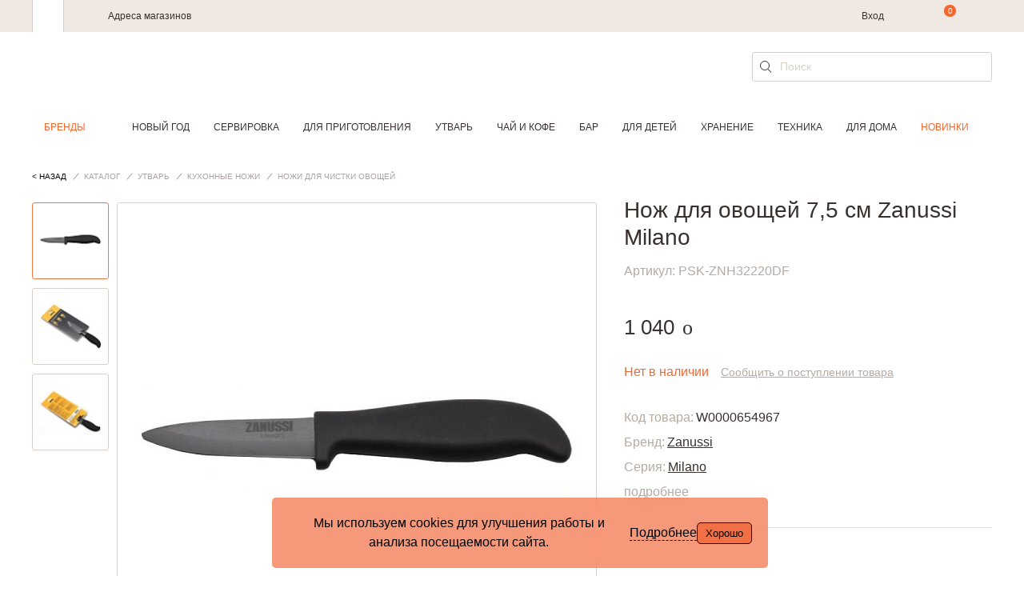

--- FILE ---
content_type: text/html; charset=UTF-8
request_url: https://cookhouse.ru/store/product/W0000250501/
body_size: 35651
content:

<!DOCTYPE html>
<html lang="ru">
<head>
    <meta content="text/html; charset=utf-8" http-equiv="Content-Type">
    <meta http-equiv="x-ua-compatible" content="ie=edge">
    <meta name="viewport" content="width=device-width, initial-scale=1">
    <meta content="yes" name="apple-mobile-web-app-capable">
    <meta name="HandheldFriendly" content="true">
    <link href="/local/templates/main_new/img/favicon.svg" rel="icon" type="image/svg" />
    <meta name="title" content="Нож для овощей 7,5 см Zanussi Milano (арт.PSK-ZNH32220DF) - цена, фото, характеристики | Товары для кухни и дома CookHouse Москва" />
<meta name="keywords" content="Нож для овощей 7,5 см Zanussi Milano, доставка, купить" />
<meta name="description" content="⭐⭐⭐⭐⭐Нож для овощей 7,5 см Zanussi Milano (арт.PSK-ZNH32220DF) купить по цене от 1 040 ₽,✅ Zanussi Китай - в интернет-магазине товаров для дома и кухни CookHouse в Москве с доставкой." />
<meta name="canonical" content="https://cookhouse.ru/store/product/W0000250501/" />
    <title>Нож для овощей 7,5 см Zanussi Milano (арт.PSK-ZNH32220DF) - цена, фото, характеристики | Товары для кухни и дома CookHouse Москва</title>

    <link href="/bitrix/js/ui/design-tokens/dist/ui.design-tokens.css?176521202826358" type="text/css"  rel="stylesheet" />
<link href="/bitrix/js/ui/fonts/opensans/ui.font.opensans.css?17652120272555" type="text/css"  rel="stylesheet" />
<link href="/bitrix/js/main/popup/dist/main.popup.bundle.css?176831640531694" type="text/css"  rel="stylesheet" />
<link href="https://cdn.jsdelivr.net/npm/@fancyapps/ui@4.0.5/dist/fancybox.css" type="text/css"  rel="stylesheet" />
<link href="/local/templates/main_new/components/bitrix/catalog/products/bitrix/catalog.element/.default/style.css?1765212032786" type="text/css"  rel="stylesheet" />
<link href="/local/templates/main_new/components/bitrix/catalog.product.subscribe/.default/style.css?17683127272075" type="text/css"  rel="stylesheet" />
<link href="/local/templates/main_new/components/bitrix/sale.location.selector.search/.default/style.css?17652120326560" type="text/css"  rel="stylesheet" />
<link href="/local/templates/main_new/css/slick.css?17652120321844" type="text/css"  data-template-style="true"  rel="stylesheet" />
<link href="/local/templates/main_new/css/jquery-ui.min.css?176521203216930" type="text/css"  data-template-style="true"  rel="stylesheet" />
<link href="/local/templates/main_new/css/main.css?1765212032237220" type="text/css"  data-template-style="true"  rel="stylesheet" />
<link href="/local/templates/main_new/components/bitrix/search.suggest.input/search_form/style.css?1765212032501" type="text/css"  data-template-style="true"  rel="stylesheet" />
<link href="/local/templates/main_new/styles.css?17689858002482" type="text/css"  data-template-style="true"  rel="stylesheet" />
<link href="/local/templates/main_new/template_styles.css?17683127274188" type="text/css"  data-template-style="true"  rel="stylesheet" />
<script>if(!window.BX)window.BX={};if(!window.BX.message)window.BX.message=function(mess){if(typeof mess==='object'){for(let i in mess) {BX.message[i]=mess[i];} return true;}};</script>
<script>(window.BX||top.BX).message({"JS_CORE_LOADING":"Загрузка...","JS_CORE_NO_DATA":"- Нет данных -","JS_CORE_WINDOW_CLOSE":"Закрыть","JS_CORE_WINDOW_EXPAND":"Развернуть","JS_CORE_WINDOW_NARROW":"Свернуть в окно","JS_CORE_WINDOW_SAVE":"Сохранить","JS_CORE_WINDOW_CANCEL":"Отменить","JS_CORE_WINDOW_CONTINUE":"Продолжить","JS_CORE_H":"ч","JS_CORE_M":"м","JS_CORE_S":"с","JSADM_AI_HIDE_EXTRA":"Скрыть лишние","JSADM_AI_ALL_NOTIF":"Показать все","JSADM_AUTH_REQ":"Требуется авторизация!","JS_CORE_WINDOW_AUTH":"Войти","JS_CORE_IMAGE_FULL":"Полный размер"});</script>

<script src="/bitrix/js/main/core/core.js?1768316454511455"></script>

<script>BX.Runtime.registerExtension({"name":"main.core","namespace":"BX","loaded":true});</script>
<script>BX.setJSList(["\/bitrix\/js\/main\/core\/core_ajax.js","\/bitrix\/js\/main\/core\/core_promise.js","\/bitrix\/js\/main\/polyfill\/promise\/js\/promise.js","\/bitrix\/js\/main\/loadext\/loadext.js","\/bitrix\/js\/main\/loadext\/extension.js","\/bitrix\/js\/main\/polyfill\/promise\/js\/promise.js","\/bitrix\/js\/main\/polyfill\/find\/js\/find.js","\/bitrix\/js\/main\/polyfill\/includes\/js\/includes.js","\/bitrix\/js\/main\/polyfill\/matches\/js\/matches.js","\/bitrix\/js\/ui\/polyfill\/closest\/js\/closest.js","\/bitrix\/js\/main\/polyfill\/fill\/main.polyfill.fill.js","\/bitrix\/js\/main\/polyfill\/find\/js\/find.js","\/bitrix\/js\/main\/polyfill\/matches\/js\/matches.js","\/bitrix\/js\/main\/polyfill\/core\/dist\/polyfill.bundle.js","\/bitrix\/js\/main\/core\/core.js","\/bitrix\/js\/main\/polyfill\/intersectionobserver\/js\/intersectionobserver.js","\/bitrix\/js\/main\/lazyload\/dist\/lazyload.bundle.js","\/bitrix\/js\/main\/polyfill\/core\/dist\/polyfill.bundle.js","\/bitrix\/js\/main\/parambag\/dist\/parambag.bundle.js"]);
</script>
<script>BX.Runtime.registerExtension({"name":"yandex_ecommerce","namespace":"window","loaded":true});</script>
<script>BX.Runtime.registerExtension({"name":"main","namespace":"window","loaded":true});</script>
<script>BX.Runtime.registerExtension({"name":"ui.vue3.bitrixvue","namespace":"BX.Vue3","loaded":true});</script>
<script>BX.Runtime.registerExtension({"name":"ui.vue3","namespace":"BX.Vue3","loaded":true});</script>
<script>BX.Runtime.registerExtension({"name":"ui.dexie","namespace":"BX.DexieExport","loaded":true});</script>
<script>BX.Runtime.registerExtension({"name":"main.md5","namespace":"BX","loaded":true});</script>
<script>BX.Runtime.registerExtension({"name":"ui.vue3.vuex","namespace":"BX.Vue3.Vuex","loaded":true});</script>
<script>BX.Runtime.registerExtension({"name":"ms.vuex_store","namespace":"BX.Ms","loaded":true});</script>
<script>BX.Runtime.registerExtension({"name":"ms.favorites_counter","namespace":"BX.Ms","loaded":true});</script>
<script>BX.Runtime.registerExtension({"name":"ui.design-tokens","namespace":"window","loaded":true});</script>
<script>BX.Runtime.registerExtension({"name":"ui.fonts.opensans","namespace":"window","loaded":true});</script>
<script>BX.Runtime.registerExtension({"name":"main.popup","namespace":"BX.Main","loaded":true});</script>
<script>BX.Runtime.registerExtension({"name":"popup","namespace":"window","loaded":true});</script>
<script>BX.Runtime.registerExtension({"name":"jquery","namespace":"window","loaded":true});</script>
<script>BX.Runtime.registerExtension({"name":"ms.favorites_button","namespace":"BX.Ms","loaded":true});</script>
<script>BX.Runtime.registerExtension({"name":"direct_crm","namespace":"window","loaded":true});</script>
<script>(window.BX||top.BX).message({"JS_MS_AF_PHONE_STEP_TITLE":"Вход или регистрация","JS_MS_AF_NEXT":"Продолжить","JS_MS_AF_CHECKING":"Проверка","JS_MS_AF_CONFIRMATION":"Подтверждение","JS_MS_AF_CONFIRM_TEXT":"Мы отправили код на","JS_MS_AF_CODE_PLACEHOLDER":"Введите код","JS_MS_AF_CONFIRM":"Подтвердить","JS_MS_AF_COUNTER_TEXT":"Отправить повторно через #CURRENT_TIME# с.","JS_MS_AF_RESEND_CODE":"Отправить код повторно","JS_MS_AF_REGISTRATION":"Регистрация","JS_MS_AF_ALREADY_EXISTS":"Вы уже зарегистрированы в нашей программе лояльности. Проверьте корректность сохраненных данных.","JS_MS_AF_NAME_PLACEHOLDER":"Имя","JS_MS_AF_LAST_NAME_PLACEHOLDER":"Фамилия","JS_MS_AF_EMAIL_PLACEHOLDER":"E-mail","JS_MS_AF_EMAIL_CODE_SENT":"На почту отправлено письмо с инструкциями","JS_MS_AF_WAITING":"Подождите...","JS_MS_AF_REGISTER":"Зарегистрироваться","JS_MS_AF_OR":"или","JS_MS_AF_ANOTHER_EMAIL":"ввести другой e-mail","JS_MS_AF_EMAIL_EXISTS_ERROR":"Такой e-mail зарегистрирован на сайте. Необходимо подтверждение, что он принадлежит вам.","JS_MS_AF_PASSWORD":"Введите пароль","JS_MS_AF_LOGIN":"Войти","JS_MS_AF_FORGOT_PASSWORD":"Не помню пароль","JS_MS_AF_PASSWORD_RECOVER":"Восстановление пароля","JS_MS_AF_RECOVER":"Восстановить"});</script>
<script>BX.Runtime.registerExtension({"name":"ms.auth_form","namespace":"BX.Ms","loaded":true});</script>
<script>(window.BX||top.BX).message({"LANGUAGE_ID":"ru","FORMAT_DATE":"DD.MM.YYYY","FORMAT_DATETIME":"DD.MM.YYYY HH:MI:SS","COOKIE_PREFIX":"BITRIX","SERVER_TZ_OFFSET":"10800","UTF_MODE":"Y","SITE_ID":"s1","SITE_DIR":"\/","USER_ID":"","SERVER_TIME":1768986373,"USER_TZ_OFFSET":0,"USER_TZ_AUTO":"Y","bitrix_sessid":"5bce09b3ecb09a35a7cfe9bee00a556e"});</script>


<script src="/bitrix/js/ui/vue3/bitrixvue/dist/bitrixvue.bundle.js?176831639431881"></script>
<script src="/bitrix/js/ui/vue3/vue/prod/dist/vue.bundle.js?1768316392166899"></script>
<script src="/bitrix/js/ui/dexie/dist/dexie.bundle.js?1768316434218847"></script>
<script src="/bitrix/js/main/md5/dist/md5.bundle.js?176831647024316"></script>
<script src="/bitrix/js/ui/vue3/vuex/dist/vuex.bundle.js?176831645877558"></script>
<script src="/bitrix/js/main/popup/dist/main.popup.bundle.js?1768316472119952"></script>
<script src="/bitrix/js/main/jquery/jquery-1.12.4.min.js?176521202997163"></script>
<script src="https://cdn.jsdelivr.net/npm/@fancyapps/ui@4.0/dist/fancybox.umd.js"></script>
<script src="/bitrix/js/sale/core_ui_widget.js?176521203011663"></script>
<script src="/bitrix/js/sale/core_ui_etc.js?176521203010079"></script>
<script src="/bitrix/js/sale/core_ui_autocomplete.js?176521203033053"></script>

            <!-- Mindbox -->
            <script type='text/javascript'>
            var serviceDomain = 'api.mindbox.ru';
            (function (window, document, script, url, objectName) {
                window[objectName] = window[objectName] || function ()
                {
                    (window[objectName].Queue = window[objectName].Queue || []).push(arguments);
                },
                    a = document.createElement(script),
                    m = document.getElementsByTagName(script)[0]; a.async = 1; a.src = url + '?v=' + Math.random(); m.parentNode.insertBefore(a, m);
            })(window, document, 'script', 'https://' + serviceDomain + '/scripts/v1/tracker.js', 'directCrm');
            directCrm('create', {
                projectSystemName: 'I4r',
                brandSystemName: 'CookHouse',
                pointOfContactSystemName: 'CookHouse.ru',
                projectDomain: 'I4r-services.directcrm.ru',
                serviceDomain: serviceDomain
            });
        </script>
            <!-- /Mindbox -->
<script type="text/javascript">
			/* page info */
			window.addPageParams = function (params) {
                if (!!window.currPageParams) {
                    for (key in params) {
                        if (!window.currPageParams[key]) {
                            window.currPageParams[key] = params[key];
                        } else {
                            if (
                                typeof window.currPageParams[key] === "object"
                                && typeof params[key] === "object"
                            ) {
                                window.currPageParams[key] = Object.assign(window.currPageParams[key], params[key]);
                            }
                        }
                    }
                } else {
                    window.currPageParams = params || [];
                }
            }
			window.getPageParams = function () {
				return window.currPageParams;
			}
			window.addPageParams({'partners':{'admitad':{'retagCode':'9ce8887194','pixelCampaignCode':'62e5e91681'}},'language':'ru','authorized':false});
		</script>
<script>
					(function () {
						"use strict";

						var counter = function ()
						{
							var cookie = (function (name) {
								var parts = ("; " + document.cookie).split("; " + name + "=");
								if (parts.length == 2) {
									try {return JSON.parse(decodeURIComponent(parts.pop().split(";").shift()));}
									catch (e) {}
								}
							})("BITRIX_CONVERSION_CONTEXT_s1");

							if (cookie && cookie.EXPIRE >= BX.message("SERVER_TIME"))
								return;

							var request = new XMLHttpRequest();
							request.open("POST", "/bitrix/tools/conversion/ajax_counter.php", true);
							request.setRequestHeader("Content-type", "application/x-www-form-urlencoded");
							request.send(
								"SITE_ID="+encodeURIComponent("s1")+
								"&sessid="+encodeURIComponent(BX.bitrix_sessid())+
								"&HTTP_REFERER="+encodeURIComponent(document.referrer)
							);
						};

						if (window.frameRequestStart === true)
							BX.addCustomEvent("onFrameDataReceived", counter);
						else
							BX.ready(counter);
					})();
				</script>

				<style>
					.piarme_cookie-notice {
						position: fixed;
						bottom: 0;
						left: 0;
						background: rgba(240,86,34,0.6);
						color: #000000;
						padding: 20px;
						margin:  10px;
						text-align: center;
						z-index: 9999999;     box-sizing: border-box;
						border-radius:5px;
						
						font-weight:400;
					}
					.piarme_cookie-notice *{
						box-sizing: border-box;
					}
					.piarme_cookie-notice.full {
						width: 100%;
						width: calc(100% - 20px);
					}
					.first_cookie_notice {
						display: flex;
						justify-content: center;
						align-items: center;
						gap:15px;
					}
					.piarme_cookie-notice button {
						border-radius:5px;
						background: rgba(240,86,34,0.6);
						color: #000000;
						border: none;
						padding: 5px 10px;
						cursor: pointer;
						border:1px solid #000000;
						
						font-weight:400;
					}
					.piarme_cookie-notice a{
						color: #000000;
						text-decoration: underline;
						
						font-weight:400;
						padding:0px;
						margin:0px;
					}
					.piarme_cookie-notice a:hover,.toggle_text_show:hover{
						color: #000000;
					}
					.piarme_cookie-notice button:hover{
						background: #000000;
						color: #f05622;
					}
					.piarme_cookie-notice.right {
						left: auto;
						right: 0px;
						width: calc(50% - 20px);
						min-width: 320px;
					}
					.piarme_cookie-notice.left {
						left: 0;
						width: calc(50% - 20px);
						min-width: 320px;
					}
					.piarme_cookie-notice.rasp_left .first_cookie_notice {
						display: flex;
						flex-direction: row-reverse;
					}
					.piarme_cookie-notice.rasp_bottom .first_cookie_notice {
						display: flex;
						flex-direction: column;
					}
					.toggle_text_show {
						cursor: pointer;
						border-bottom: 1px dashed;
						line-height: normal;
					}
					.piarme_cookie-notice.center {
						left: 50%;
						transform: translate(-50%, 0%);
						width: calc(50% - 20px);
						min-width: 320px;
					}
					.piarme_cookie-notice.blur_notice {
						backdrop-filter: blur(10px);
						-webkit-backdrop-filter: blur(10px);
					}
					.piarme_cookie-notice_back {
						position: fixed;
						content: ' ';
						display: block;
						background-color: rgba(0,0,0,0.5);
						left: 0px;
						top: 0px;
						z-index: 9999998;
						width: 100%;
						height: 100%;
					}
					.piarme_cookie-notice.right .first_cookie_notice {
						text-align: right;
					}
					.piarme_cookie-notice.left .first_cookie_notice {
						text-align: left;
					}
					@media (max-width: 600px) {
						.piarme_cookie-notice {
							width: calc(100% - 20px) !important;
							left: 0% !important;
							transform: initial !important;
							right: auto !important; margin: 10px !important;
						}
						.first_cookie_notice {
							flex-direction: column !important;
						}
					}
				</style>
				<script>
					document.addEventListener('DOMContentLoaded', function() {
						if (!document.cookie.includes('piarme_cookie_agree=Y')) {
							
							setTimeout(function(){
							let notice = document.createElement('div');
							notice.classList.add('piarme_cookie-notice','center','rasp_right','blur_notice');
							notice.innerHTML = `<div class='first_cookie_notice'><div><div class='in_cookie_notice'  style='display:none'>Мы используем cookies для улучшения работы и анализа посещаемости сайта.<br>
 Используя сайт, вы соглашаетесь с использованием файлов cookie.<br>
 Подробности о файлах cookies&nbsp;–&nbsp;в&nbsp;<a href=\"https://cookhouse.ru/politics/\" target=\"_blank\">Политике Конфиденциальности</a>.</div><div class='second_cookie_notice' >Мы используем cookies для улучшения работы и анализа посещаемости сайта.</div></div><span class='toggle_text_show'>Подробнее</span><button onclick="const date = new Date();date.setTime(date.getTime() + (30 * 24 * 60 * 60 * 1000)); document.cookie='piarme_cookie_agree=Y; path=/; expires=date.toUTCString();'; this.parentElement.parentElement.remove(); if(!!document.querySelector('.piarme_cookie-notice_back')){document.querySelector('.piarme_cookie-notice_back').remove()}">Хорошо</button></div>`;
							document.body.appendChild(notice);
							function slideToggle(element, duration = 400) {
					  // Если элемент скрыт - показываем, если видим - скрываем
					  if (window.getComputedStyle(element).display === 'none') {
						slideDown(element, duration);
					  } else {
						slideUp(element, duration);
					  }
					}
					
					// Вспомогательные функции для slideDown и slideUp
					function slideDown(element, duration = 400) {
					  element.style.display = '';
					  const height = element.offsetHeight;
					  element.style.overflow = 'hidden';
					  element.style.height = 0;
					  element.style.paddingTop = 0;
					  element.style.paddingBottom = 0;
					  element.style.marginTop = 0;
					  element.style.marginBottom = 0;
					  element.style.transitionProperty = 'height, margin, padding';
					  element.style.transitionDuration = duration + 'ms';
					  
					  // Принудительный рефлоу для запуска анимации
					  element.offsetHeight;
					  
					  element.style.height = height + 'px';
					  element.style.removeProperty('padding-top');
					  element.style.removeProperty('padding-bottom');
					  element.style.removeProperty('margin-top');
					  element.style.removeProperty('margin-bottom');
					  
					  setTimeout(() => {
						element.style.removeProperty('height');
						element.style.removeProperty('overflow');
						element.style.removeProperty('transition-duration');
						element.style.removeProperty('transition-property');
					  }, duration);
					}

					function slideUp(element, duration = 400) {
					  const height = element.offsetHeight;
					  element.style.overflow = 'hidden';
					  element.style.height = height + 'px';
					  element.style.transitionProperty = 'height, margin, padding';
					  element.style.transitionDuration = duration + 'ms';
					  
					  // Принудительный рефлоу для запуска анимации
					  element.offsetHeight;
					  
					  element.style.height = 0;
					  element.style.paddingTop = 0;
					  element.style.paddingBottom = 0;
					  element.style.marginTop = 0;
					  element.style.marginBottom = 0;
					  
					  setTimeout(() => {
						element.style.display = 'none';
						element.style.removeProperty('height');
						element.style.removeProperty('padding-top');
						element.style.removeProperty('padding-bottom');
						element.style.removeProperty('margin-top');
						element.style.removeProperty('margin-bottom');
						element.style.removeProperty('overflow');
						element.style.removeProperty('transition-duration');
						element.style.removeProperty('transition-property');
					  }, duration);
					}
					document.querySelector('.toggle_text_show').addEventListener('click', function() {
							if (this.textContent.trim() === 'Подробнее') {
							this.textContent = 'Свернуть';
						  } else {
							this.textContent = 'Подробнее';
						  }
							slideToggle(document.querySelector('.second_cookie_notice'));
							slideToggle(document.querySelector('.in_cookie_notice'));
					 });
					
					
							
							},3000);
						}
					});
				</script>
			
<meta property="og:image" content="https://cookhouse.ru/upload/iblock/a5f/p2wyfnu64qq45l00v6apecxamvj7rd49.jpg" />
<script src="https://www.google.com/recaptcha/api.js?onload=onLoadfooter_subscribe&render=explicit" async defer></script>
<script src="https://www.google.com/recaptcha/api.js?onload=onLoadrecaptchaDesktop&render=explicit" async defer></script>



<script src="/local/frontend/admitad_retag/script.js?17652120325506"></script>
<script src="/local/templates/main_new/js/vendor/jquery.min.js?176521203289476"></script>
<script src="/local/templates/main_new/js/vendor/slick.min.js?176521203242863"></script>
<script src="/local/templates/main_new/js/vendor/jquery.mask.min.js?17652120328327"></script>
<script src="/local/templates/main_new/js/vendor/handlebars.min.js?176521203272627"></script>
<script src="/local/templates/main_new/js/vendor/jquery-ui.min.js?176521203222056"></script>
<script src="/local/templates/main_new/js/main.js?176831272745527"></script>
<script src="/local/frontend/yandex_ecommerce/script.js?17652120328565"></script>
<script src="/local/frontend/main/script.js?17652120323491"></script>
<script src="/local/templates/main_new/components/bitrix/sale.basket.basket.line/top_line/script.js?17652120321149"></script>
<script src="/local/js/ms/vuex_store/dist/vuex_store.bundle.js?176521203251509"></script>
<script src="/local/js/ms/favorites_counter/dist/favorites_counter.bundle.js?17652120321479"></script>
<script src="/local/templates/main_new/components/bitrix/search.suggest.input/search_form/script.js?176521203213270"></script>
<script src="/local/templates/main_new/components/bitrix/search.suggest.input/search_form_fixed/script.js?176521203212153"></script>
<script src="/bitrix/components/bitrix/search.title/script.js?176831640510542"></script>
<script src="/local/templates/main_new/components/bitrix/search.title/.default/script.js?17652120326853"></script>
<script src="/local/components/ckh/grecaptcha/templates/invisible/script.js?1765212031758"></script>
<script src="/local/js/ms/auth_form/dist/auth_form.bundle.js?176521203240257"></script>
<script src="/local/templates/main_new/components/bitrix/system.auth.form/form_auth/script.js?1765212032829"></script>
<script src="/local/components/ckh/grecaptcha/templates/register_desktop/script.js?1765212031695"></script>
<script src="/local/templates/main_new/components/bitrix/system.auth.forgotpasswd/.default/script.js?17652120321060"></script>
<script src="/local/templates/main_new/components/bitrix/catalog/products/bitrix/catalog.element/.default/script.js?176521203213573"></script>
<script src="/local/js/ms/favorites_button/dist/favorites_button.bundle.js?17652120322195"></script>
<script src="/local/templates/main_new/components/bitrix/catalog.product.subscribe/.default/script.js?176831272714520"></script>
<script src="/local/frontend/direct_crm/script.js?17652120325987"></script>
<script src="/local/components/ckh/crm.recommend/templates/.default/script.js?17652120311713"></script>
<script src="/local/components/ckh/reviews.add/templates/.default/script.js?17652120313745"></script>
<script src="/local/templates/main_new/components/bitrix/sale.location.selector.search/.default/script.js?176521203217062"></script>


    <meta name="yandex-verification" content="cb9c9477a704b877" />
    <meta name="yandex-verification" content="72c5c621264a080d" />

    
            <script src="https://www.artfut.com/static/tagtag.min.js?campaign_code=62e5e91681" async onerror='var self = this;window.ADMITAD=window.ADMITAD||{},ADMITAD.Helpers=ADMITAD.Helpers||{},ADMITAD.Helpers.generateDomains=function(){for(var e=new Date,n=Math.floor(new Date(2020,e.getMonth(),e.getDate()).setUTCHours(0,0,0,0)/1e3),t=parseInt(1e12*(Math.sin(n)+1)).toString(30),i=["de"],o=[],a=0;a<i.length;++a)o.push({domain:t+"."+i[a],name:t});return o},ADMITAD.Helpers.findTodaysDomain=function(e){function n(){var o=new XMLHttpRequest,a=i[t].domain,D="https://"+a+"/";o.open("HEAD",D,!0),o.onload=function(){setTimeout(e,0,i[t])},o.onerror=function(){++t<i.length?setTimeout(n,0):setTimeout(e,0,void 0)},o.send()}var t=0,i=ADMITAD.Helpers.generateDomains();n()},window.ADMITAD=window.ADMITAD||{},ADMITAD.Helpers.findTodaysDomain(function(e){if(window.ADMITAD.dynamic=e,window.ADMITAD.dynamic){var n=function(){return function(){return self.src?self:""}}(),t=n(),i=(/campaign_code=([^&]+)/.exec(t.src)||[])[1]||"";t.parentNode.removeChild(t);var o=document.getElementsByTagName("head")[0],a=document.createElement("script");a.src="https://www."+window.ADMITAD.dynamic.domain+"/static/"+window.ADMITAD.dynamic.name.slice(1)+window.ADMITAD.dynamic.name.slice(0,1)+".min.js?campaign_code="+i,o.appendChild(a)}});'></script>
    </head>
<body>
    <!-- Yandex.Metrika counter -->
    <script type="text/javascript" >
        (function(m,e,t,r,i,k,a){m[i]=m[i]||function(){(m[i].a=m[i].a||[]).push(arguments)};
            m[i].l=1*new Date();k=e.createElement(t),a=e.getElementsByTagName(t)[0],k.async=1,k.src=r,a.parentNode.insertBefore(k,a)})
        (window, document, "script", "https://mc.yandex.ru/metrika/tag.js", "ym");

        ym(15069973, "init", {
            clickmap:true,
            trackLinks:true,
            accurateTrackBounce:true,
            webvisor:true,
            ecommerce:"dataLayer"
        });
    </script>
    <noscript><div><img src="https://mc.yandex.ru/watch/15069973" style="position:absolute; left:-9999px;" alt="" /></div></noscript>
    <!-- /Yandex.Metrika counter -->

    
    
    
    
    

    

    <header class="header js-header
                    ">
        <div class="header__wrapper">
            <div class="header__top">
                <div class="header__top-wrapper content-wrapper">
                    <div class="b-header-tabs">
                        <div class="b-header-tabs__item b-header-tabs__item--cookhouse is-active"></div>
                    </div>
                    <div class="b-header-menu">
                        <div class="b-header-menu__mobile js-mobile-menu"><span></span></div>
                        <div class="b-header-menu__links">
                            <a class="b-header-menu__item" href="/addresses/shops/">Адреса магазинов</a>
<!--                            <a class="b-header-menu__item" href="/contacts/">--><!--</a>-->
<!--                            <a class="b-header-menu__item" href="/delivery/">--><!--</a>-->
                        </div>
                        <a class="logo b-header-menu__logo" href="/"></a>
                        <div class="b-header-menu__about">
                            <div class="b-header-menu__box">
<!--                                <div class="b-header-menu__phone">-->
<!--                                    --><!--                                </div>-->
                            </div>
                                                            <span class="b-header-menu__item b-header-menu__item--auth">
                                                                            <a href="#" onclick="Upblock.showId('auth'); return false;">Вход</a>
                                                                    </span>
                                                    </div>
                    </div>

                    <script>
    var bx_basketFKauiI = new BitrixSmallCart;
</script>

<div class="b-user-action" id="bx_basketFKauiI">
    <!--'start_frame_cache_bx_basketFKauiI'-->
<span class="b-user-action__item b-user-action__item--search js-header-search-open"></span>
    <a class="b-user-action__item b-user-action__item--basket" data-count="0" href="/personal/order/make/" onclick="ga('send', 'event', 'ecommerce', 'cart', 'icon');"></a>
<!--'end_frame_cache_bx_basketFKauiI'--></div>


<script type="text/javascript">
    bx_basketFKauiI.siteId       = 's1';
    bx_basketFKauiI.cartId       = 'bx_basketFKauiI';
    bx_basketFKauiI.ajaxPath     = '/bitrix/components/bitrix/sale.basket.basket.line/ajax.php';
    bx_basketFKauiI.templateName = 'top_line';
    bx_basketFKauiI.arParams     =  {"PATH_TO_BASKET":"\/personal\/order\/make\/","SHOW_PERSONAL_LINK":"Y","SHOW_PRODUCTS":"Y","SHOW_DELAY":"N","SHOW_PRICE":"N","SHOW_NOTAVAIL":"N","SHOW_IMAGE":"N","CACHE_TYPE":"A","PATH_TO_ORDER":"\/personal\/order\/make\/","HIDE_ON_BASKET_PAGES":"Y","SHOW_NUM_PRODUCTS":"Y","SHOW_TOTAL_PRICE":"Y","SHOW_EMPTY_VALUES":"Y","PATH_TO_PERSONAL":"\/personal\/","SHOW_AUTHOR":"N","SHOW_REGISTRATION":"N","PATH_TO_REGISTER":"\/login\/","PATH_TO_AUTHORIZE":"\/login\/","PATH_TO_PROFILE":"\/personal\/","SHOW_SUMMARY":"Y","POSITION_FIXED":"N","POSITION_VERTICAL":"top","POSITION_HORIZONTAL":"right","MAX_IMAGE_SIZE":70,"AJAX":"N","~PATH_TO_BASKET":"\/personal\/order\/make\/","~SHOW_PERSONAL_LINK":"Y","~SHOW_PRODUCTS":"Y","~SHOW_DELAY":"N","~SHOW_PRICE":"N","~SHOW_NOTAVAIL":"N","~SHOW_IMAGE":"N","~CACHE_TYPE":"A","~PATH_TO_ORDER":"\/personal\/order\/make\/","~HIDE_ON_BASKET_PAGES":"Y","~SHOW_NUM_PRODUCTS":"Y","~SHOW_TOTAL_PRICE":"Y","~SHOW_EMPTY_VALUES":"Y","~PATH_TO_PERSONAL":"\/personal\/","~SHOW_AUTHOR":"N","~SHOW_REGISTRATION":"N","~PATH_TO_REGISTER":"\/login\/","~PATH_TO_AUTHORIZE":"\/login\/","~PATH_TO_PROFILE":"\/personal\/","~SHOW_SUMMARY":"Y","~POSITION_FIXED":"N","~POSITION_VERTICAL":"top","~POSITION_HORIZONTAL":"right","~MAX_IMAGE_SIZE":70,"~AJAX":"N"};
    bx_basketFKauiI.closeMessage = '';
    bx_basketFKauiI.openMessage  = '';
    bx_basketFKauiI.activate();
</script>

                    <a class="b-user-action__item b-user-action__item--favorite" href="/store/wishlist/">
                        
<div id="desktopFavorites"></div>

<script type="text/javascript">
    var counter = new BX.Ms.FavoritesCounter('#desktopFavorites');
    counter.init();
</script>

                    </a>
                </div>
            </div>
            <div class="header__bottom">
                <div class="content-wrapper">
                    <div class="header__row">
                        <div class="header__mobile-menu js-mobile-menu"><span></span></div>
                        <div class="header__phone">
                                                    </div>
                        <a class="logo header__logo" href="/"></a>

                        
<div class="header__search">
    <div class="b-field b-field--search">
        <form action="/search/" id="search" method="get">
            <div class="b-field__wrapper">
                                    
<script>
	BX.ready(function () {
		var input = BX("qplSKIW");

		if (input) {
			new JsSuggest(input, 'pe:10,md5:,site:s1');
		}
	});
</script>

<input
			size="40"
		name="q"
	id="qplSKIW"
	value=""
    class="b-field__input"
	type="text"
	autocomplete="off"
    placeholder="Поиск"
/>
                            </div>

            <input class="input__search" type="submit" name="s" value="" title="" class="btn-sbmt" />
        </form>
    </div>
</div>

<script>
    $(document).ready(function(){
        $('#search').on('submit', function() {
            var searchStr = $(this).find('[name = "q"]').val();
            if (searchStr === '') {
                return false;
            } else {
                BX.onCustomEvent("onSearchFormTry", [searchStr]);
            }
        });
    });
</script>
                    </div>
                </div>
                <div class="header__menu js-header-menu">
                    <div class="header__menu-wrapper header__menu-wrapper--smart">
                        <div class="header__menu-row">
                            <a class="header__menu-phone" href="tel:+74957838521">
                                <!--+ 7 (495) 783-85-21-->
                            </a>
                            <div class="header__menu-controls">
                                                                                                            <span class="header__menu-item header__menu-item--profile" onclick="Upblock.showId('auth')"></span>
                                                                                                    <a class="header__menu-item header__menu-item--favorite" href="/store/wishlist/">
                                    
<div id="mobileFavorites"></div>

<script type="text/javascript">
    var counter = new BX.Ms.FavoritesCounter('#mobileFavorites');
    counter.init();
</script>

                                </a>
                            </div>
                        </div>
                    </div>

                    
<div class="content-wrapper header__menu-wrapper_tm">
    <section class="top-menu">
        <nav class="menu">
            <ul class="menu__list" data-menu>
                <li class="menu__list__item hidden" data-menu-item>
                    <a href="/brands/" class="is-active">Бренды</a>
                    <div class="d-wrapper" wfd-invisible="true">
                        <div class="content-wrapper">
                            <div class="d-alphabet">
            <a href="/brands/#brandA">A</a>
            <a href="/brands/#brandB">B</a>
            <a href="/brands/#brandC">C</a>
            <a href="/brands/#brandD">D</a>
            <a href="/brands/#brandE">E</a>
            <a href="/brands/#brandF">F</a>
            <a href="/brands/#brandG">G</a>
            <a href="/brands/#brandH">H</a>
            <a href="/brands/#brandI">I</a>
            <a href="/brands/#brandJ">J</a>
            <a href="/brands/#brandK">K</a>
            <a href="/brands/#brandL">L</a>
            <a href="/brands/#brandM">M</a>
            <a href="/brands/#brandN">N</a>
            <a href="/brands/#brandO">O</a>
            <a href="/brands/#brandP">P</a>
            <a href="/brands/#brandQ">Q</a>
            <a href="/brands/#brandR">R</a>
            <a href="/brands/#brandS">S</a>
            <a href="/brands/#brandT">T</a>
            <a href="/brands/#brandU">U</a>
            <a href="/brands/#brandV">V</a>
            <a href="/brands/#brandW">W</a>
            <a href="/brands/#brandX">X</a>
            <a href="/brands/#brandY">Y</a>
            <a href="/brands/#brandZ">Z</a>
            <a href="/brands/#brandА-Я">А-Я</a>
    </div>
<div class="brands-title">
    <b>Топ-бренды</b>
    <div class="brands-pre-title">
        <img class="marker" src="/local/templates/main_new/img/icon-marked.svg"><span>- выбор экспертов </span>
        <img class="log" src="/local/templates/main_new/img/logo.svg">
    </div>
</div>
<nav class="d-brands">
    <ul class="d-list">
                    <li class="d-list__item marked">
                <a href="/brands/akcam/">Akcam</a>
            </li>
                    <li class="d-list__item marked">
                <a href="/brands/atenas/">Atenas</a>
            </li>
                    <li class="d-list__item marked">
                <a href="/brands/aurum_crystal/">Aurum Crystal</a>
            </li>
                    <li class="d-list__item marked">
                <a href="/brands/cingillio_lu/">Cingillioglu</a>
            </li>
                    <li class="d-list__item marked">
                <a href="/brands/daimon_home/">Daimon Home</a>
            </li>
                    <li class="d-list__item ">
                <a href="/brands/easy_house/">Easy House</a>
            </li>
                    <li class="d-list__item ">
                <a href="/brands/emile_henry/">Emile Henry</a>
            </li>
                    <li class="d-list__item ">
                <a href="/brands/gefu/">Gefu</a>
            </li>
                    <li class="d-list__item marked">
                <a href="/brands/kersten_bv/">Kersten BV</a>
            </li>
                    <li class="d-list__item ">
                <a href="/brands/la_cafetiere/">La Cafetiere</a>
            </li>
                    <li class="d-list__item ">
                <a href="/brands/le_gobelin/">Le Gobelin</a>
            </li>
                    <li class="d-list__item marked">
                <a href="/brands/le_stelle/">Le Stelle</a>
            </li>
                    <li class="d-list__item ">
                <a href="/brands/lucaris/">Lucaris</a>
            </li>
                    <li class="d-list__item marked">
                <a href="/brands/magia_gusto/">Magia Gusto</a>
            </li>
                    <li class="d-list__item marked">
                <a href="/brands/maisinger/">Maisinger</a>
            </li>
                    <li class="d-list__item marked">
                <a href="/brands/melograno/">Melograno</a>
            </li>
                    <li class="d-list__item ">
                <a href="/brands/nadoba/">Nadoba</a>
            </li>
                    <li class="d-list__item marked">
                <a href="/brands/pinti1929/">Pinti1929</a>
            </li>
                    <li class="d-list__item marked">
                <a href="/brands/pintinox/">Pintinox</a>
            </li>
                    <li class="d-list__item marked">
                <a href="/brands/rcr/">RCR</a>
            </li>
                    <li class="d-list__item marked">
                <a href="/brands/regent/">Regent</a>
            </li>
                    <li class="d-list__item marked">
                <a href="/brands/sander/">Sander</a>
            </li>
                    <li class="d-list__item ">
                <a href="/brands/sofi_de_marko/">Sofi de Marko</a>
            </li>
                    <li class="d-list__item ">
                <a href="/brands/staub/">Staub</a>
            </li>
                    <li class="d-list__item ">
                <a href="/brands/stellar/">Stellar</a>
            </li>
                    <li class="d-list__item marked">
                <a href="/brands/tognana/">Tognana</a>
            </li>
                    <li class="d-list__item ">
                <a href="/brands/vacu_vin/">Vacu Vin</a>
            </li>
                    <li class="d-list__item marked">
                <a href="/brands/van_manen/">Van Manen</a>
            </li>
                    <li class="d-list__item ">
                <a href="/brands/wmf/">WMF</a>
            </li>
                    <li class="d-list__item ">
                <a href="/brands/zwilling/">Zwilling</a>
            </li>
                <a class="d-list__item_more" href="/brands/">Все бренды</a>
    </ul>
</nav>
                        </div>
                    </div>
                </li>
                                    <li class="menu__list__item ny-item" data-menu-item>
                        <div class="menu__list__control">
                            <a class=""
                                href="/store/novyy-god/"
                                title="Новый год">Новый год</a>
                                                            <button class="item-control" data-menu-item-control=""></button>
                                                    </div>
                                                    <div class="d-wrapper" wfd-invisible="true">
                                <div class="content-wrapper">
                                    <ul class="d-list">
                                                                                    <li class="d-list__group">
                                                <div class="d-list__title">
                                                    <a href="/store/novyy-god/novogodniy-dekor/">Новогодний декор</a>
                                                </div>
                                                                                            </li>
                                                                                    <li class="d-list__group">
                                                <div class="d-list__title">
                                                    <a href="/store/novyy-god/svechi-podsvechniki/">Свечи, подсвечники</a>
                                                </div>
                                                                                            </li>
                                                                                    <li class="d-list__group">
                                                <div class="d-list__title">
                                                    <a href="/store/novyy-god/aromaty-dlya-doma-ng/">Ароматы для дома</a>
                                                </div>
                                                                                            </li>
                                                                                    <li class="d-list__group">
                                                <div class="d-list__title">
                                                    <a href="/store/novyy-god/tekstil/">Текстиль</a>
                                                </div>
                                                                                            </li>
                                                                                    <li class="d-list__group">
                                                <div class="d-list__title">
                                                    <a href="/store/novyy-god/bokaly-stakany/">Всё для бара</a>
                                                </div>
                                                                                            </li>
                                                                                    <li class="d-list__group">
                                                <div class="d-list__title">
                                                    <a href="/store/novyy-god/servirovochnaya-posuda/">Сервировочная посуда</a>
                                                </div>
                                                                                            </li>
                                                                                    <li class="d-list__group">
                                                <div class="d-list__title">
                                                    <a href="/store/novyy-god/stolovye-pribory-ng/">Столовые приборы</a>
                                                </div>
                                                                                            </li>
                                                                            </ul>
                                </div>
                            </div>
                                            </li>
                                    <li class="menu__list__item " data-menu-item>
                        <div class="menu__list__control">
                            <a class=""
                                href="/store/servirovka-stola/"
                                title="Сервировка">Сервировка</a>
                                                            <button class="item-control" data-menu-item-control=""></button>
                                                    </div>
                                                    <div class="d-wrapper" wfd-invisible="true">
                                <div class="content-wrapper">
                                    <ul class="d-list">
                                                                                    <li class="d-list__group">
                                                <div class="d-list__title">
                                                    <a href="/store/servirovka-stola/blyuda-servirovochnye/">Блюда сервировочные</a>
                                                </div>
                                                                                                    <div class="d-list__group-item">
                                                        <a href="/store/servirovka-stola/blyuda-servirovochnye/kruglye/">Блюда круглые</a>
                                                    </div>
                                                                                                    <div class="d-list__group-item">
                                                        <a href="/store/servirovka-stola/blyuda-servirovochnye/ovalnye/">Блюда овальные</a>
                                                    </div>
                                                                                                    <div class="d-list__group-item">
                                                        <a href="/store/servirovka-stola/blyuda-servirovochnye/kvadratnye/">Блюда квадратные</a>
                                                    </div>
                                                                                                    <div class="d-list__group-item">
                                                        <a href="/store/servirovka-stola/blyuda-servirovochnye/pryamougolnye/">Блюда прямоугольные</a>
                                                    </div>
                                                                                                    <div class="d-list__group-item">
                                                        <a href="/store/servirovka-stola/blyuda-servirovochnye/2-kh-yarusnye/">Блюда многоярусные</a>
                                                    </div>
                                                                                                    <div class="d-list__group-item">
                                                        <a href="/store/servirovka-stola/blyuda-servirovochnye/menazhnitsy/">Менажницы</a>
                                                    </div>
                                                                                            </li>
                                                                                    <li class="d-list__group">
                                                <div class="d-list__title">
                                                    <a href="/store/servirovka-stola/stolovye-pribory/">Столовые приборы</a>
                                                </div>
                                                                                                    <div class="d-list__group-item">
                                                        <a href="/store/servirovka-stola/stolovye-pribory/lozhki-stolovye/">Ложки столовые</a>
                                                    </div>
                                                                                                    <div class="d-list__group-item">
                                                        <a href="/store/servirovka-stola/stolovye-pribory/lozhki-chaynye/">Ложки чайные</a>
                                                    </div>
                                                                                                    <div class="d-list__group-item">
                                                        <a href="/store/servirovka-stola/stolovye-pribory/nabory-desertnye/">Ложки десертные</a>
                                                    </div>
                                                                                                    <div class="d-list__group-item">
                                                        <a href="/store/servirovka-stola/stolovye-pribory/vilki/">Вилки</a>
                                                    </div>
                                                                                                    <div class="d-list__group-item">
                                                        <a href="/store/servirovka-stola/stolovye-pribory/nozhi-stolovye/">Ножи столовые</a>
                                                    </div>
                                                                                                    <div class="d-list__group-item">
                                                        <a href="/store/servirovka-stola/stolovye-pribory/nabory/">Наборы</a>
                                                    </div>
                                                                                            </li>
                                                                                    <li class="d-list__group">
                                                <div class="d-list__title">
                                                    <a href="/store/servirovka-stola/tarelki-salatniki-pialy-i-t-d/">Тарелки и салатники</a>
                                                </div>
                                                                                                    <div class="d-list__group-item">
                                                        <a href="/store/servirovka-stola/tarelki-salatniki-pialy-i-t-d/stolovye-servizy/">Сервизы столовые</a>
                                                    </div>
                                                                                                    <div class="d-list__group-item">
                                                        <a href="/store/servirovka-stola/tarelki-salatniki-pialy-i-t-d/tarelki-obedennye/">Тарелки обеденные</a>
                                                    </div>
                                                                                                    <div class="d-list__group-item">
                                                        <a href="/store/servirovka-stola/tarelki-salatniki-pialy-i-t-d/tarelki-supovye/">Тарелки суповые</a>
                                                    </div>
                                                                                                    <div class="d-list__group-item">
                                                        <a href="/store/servirovka-stola/tarelki-salatniki-pialy-i-t-d/desertnye-tarelki/">Тарелки десертные</a>
                                                    </div>
                                                                                                    <div class="d-list__group-item">
                                                        <a href="/store/servirovka-stola/tarelki-salatniki-pialy-i-t-d/dekorativnye-tarelki/">Тарелки декоративные</a>
                                                    </div>
                                                                                                    <div class="d-list__group-item">
                                                        <a href="/store/servirovka-stola/tarelki-salatniki-pialy-i-t-d/tarelki-podstanovochnye/">Тарелки подстановочные</a>
                                                    </div>
                                                                                                    <div class="d-list__group-item">
                                                        <a href="/store/servirovka-stola/tarelki-salatniki-pialy-i-t-d/salatniki/">Салатники</a>
                                                    </div>
                                                                                                    <div class="d-list__group-item">
                                                        <a href="/store/servirovka-stola/tarelki-salatniki-pialy-i-t-d/pialy/">Пиалы</a>
                                                    </div>
                                                                                                    <div class="d-list__group-item">
                                                        <a href="/store/servirovka-stola/tarelki-salatniki-pialy-i-t-d/bulonnitsy/">Бульонницы</a>
                                                    </div>
                                                                                            </li>
                                                                                    <li class="d-list__group">
                                                <div class="d-list__title">
                                                    <a href="/store/servirovka-stola/aksessuary/">Аксессуары для сервировки</a>
                                                </div>
                                                                                                    <div class="d-list__group-item">
                                                        <a href="/store/servirovka-stola/aksessuary/maslenki/">Маслёнки</a>
                                                    </div>
                                                                                                    <div class="d-list__group-item">
                                                        <a href="/store/servirovka-stola/aksessuary/sakharnitsy/">Сахарницы</a>
                                                    </div>
                                                                                                    <div class="d-list__group-item">
                                                        <a href="/store/servirovka-stola/aksessuary/perechnitsy-i-solonki/">Солонки, перечницы</a>
                                                    </div>
                                                                                                    <div class="d-list__group-item">
                                                        <a href="/store/servirovka-stola/aksessuary/kremanki/">Креманки</a>
                                                    </div>
                                                                                                    <div class="d-list__group-item">
                                                        <a href="/store/servirovka-stola/aksessuary/slivochniki-i-molochniki/">Сливочники, молочники</a>
                                                    </div>
                                                                                                    <div class="d-list__group-item">
                                                        <a href="/store/servirovka-stola/aksessuary/sousniki/">Соусники</a>
                                                    </div>
                                                                                                    <div class="d-list__group-item">
                                                        <a href="/store/servirovka-stola/aksessuary/dlya-meda/">Для мёда</a>
                                                    </div>
                                                                                                    <div class="d-list__group-item">
                                                        <a href="/store/servirovka-stola/aksessuary/konfetnitsy/">Конфетницы</a>
                                                    </div>
                                                                                                    <div class="d-list__group-item">
                                                        <a href="/store/servirovka-stola/aksessuary/tortnitsy/">Тортницы</a>
                                                    </div>
                                                                                                    <div class="d-list__group-item">
                                                        <a href="/store/servirovka-stola/aksessuary/khlebnye-korzinki/">Хлебные корзинки</a>
                                                    </div>
                                                                                                    <div class="d-list__group-item">
                                                        <a href="/store/servirovka-stola/aksessuary/vazy-i-korziny-dlya-fruktov/">Вазы и корзины для фруктов</a>
                                                    </div>
                                                                                                    <div class="d-list__group-item">
                                                        <a href="/store/servirovka-stola/aksessuary/salfetki-dlya-servirovki/">Подстановочные салфетки</a>
                                                    </div>
                                                                                                    <div class="d-list__group-item">
                                                        <a href="/store/servirovka-stola/aksessuary/salfetnitsy/">Салфетницы, кольца для салфеток</a>
                                                    </div>
                                                                                                    <div class="d-list__group-item">
                                                        <a href="/store/servirovka-stola/aksessuary/podnosy-stoliki/">Подносы</a>
                                                    </div>
                                                                                                    <div class="d-list__group-item">
                                                        <a href="/store/servirovka-stola/aksessuary/podstavki-dlya-blyud-i-podogreva/">Подставки для блюд и подогрева</a>
                                                    </div>
                                                                                            </li>
                                                                            </ul>
                                </div>
                            </div>
                                            </li>
                                    <li class="menu__list__item " data-menu-item>
                        <div class="menu__list__control">
                            <a class=""
                                href="/store/dlya-prigotovleniya/"
                                title="Для приготовления">Для приготовления</a>
                                                            <button class="item-control" data-menu-item-control=""></button>
                                                    </div>
                                                    <div class="d-wrapper" wfd-invisible="true">
                                <div class="content-wrapper">
                                    <ul class="d-list">
                                                                                    <li class="d-list__group">
                                                <div class="d-list__title">
                                                    <a href="/store/dlya-prigotovleniya/zharka-i-tushenie/">Жарка и тушение</a>
                                                </div>
                                                                                                    <div class="d-list__group-item">
                                                        <a href="/store/dlya-prigotovleniya/zharka-i-tushenie/skovorody-s-antiprigarnym-pokrytiem/">Сковороды с антипригарным покрытием</a>
                                                    </div>
                                                                                                    <div class="d-list__group-item">
                                                        <a href="/store/dlya-prigotovleniya/zharka-i-tushenie/skovorody-iz-nerzhaveyushchey-stali/">Сковороды из нержавеющей стали</a>
                                                    </div>
                                                                                                    <div class="d-list__group-item">
                                                        <a href="/store/dlya-prigotovleniya/zharka-i-tushenie/skovorody-gril/">Сковороды гриль</a>
                                                    </div>
                                                                                                    <div class="d-list__group-item">
                                                        <a href="/store/dlya-prigotovleniya/zharka-i-tushenie/skovorody-blinnye/">Сковороды блинные</a>
                                                    </div>
                                                                                                    <div class="d-list__group-item">
                                                        <a href="/store/dlya-prigotovleniya/zharka-i-tushenie/voki/">Воки</a>
                                                    </div>
                                                                                                    <div class="d-list__group-item">
                                                        <a href="/store/dlya-prigotovleniya/zharka-i-tushenie/soteyniki/">Сотейники</a>
                                                    </div>
                                                                                                    <div class="d-list__group-item">
                                                        <a href="/store/dlya-prigotovleniya/zharka-i-tushenie/kazany/">Казаны</a>
                                                    </div>
                                                                                                    <div class="d-list__group-item">
                                                        <a href="/store/dlya-prigotovleniya/zharka-i-tushenie/zharovni/">Жаровни</a>
                                                    </div>
                                                                                            </li>
                                                                                    <li class="d-list__group">
                                                <div class="d-list__title">
                                                    <a href="/store/dlya-prigotovleniya/zapekanie/">Запекание</a>
                                                </div>
                                                                                                    <div class="d-list__group-item">
                                                        <a href="/store/dlya-prigotovleniya/zapekanie/formy-dlya-zapekaniya/">Формы для запекания</a>
                                                    </div>
                                                                                                    <div class="d-list__group-item">
                                                        <a href="/store/dlya-prigotovleniya/zapekanie/kokoti/">Кокоты</a>
                                                    </div>
                                                                                                    <div class="d-list__group-item">
                                                        <a href="/store/dlya-prigotovleniya/zapekanie/tazhiny/">Тажины</a>
                                                    </div>
                                                                                                    <div class="d-list__group-item">
                                                        <a href="/store/dlya-prigotovleniya/zapekanie/ramekiny/">Рамекины</a>
                                                    </div>
                                                                                                    <div class="d-list__group-item">
                                                        <a href="/store/dlya-prigotovleniya/zapekanie/folga-pergament-rukava-bum-formy-i-dr/">Фольга, бумага и пакеты для запекания</a>
                                                    </div>
                                                                                            </li>
                                                                                    <li class="d-list__group">
                                                <div class="d-list__title">
                                                    <a href="/store/dlya-prigotovleniya/varka/">Кастрюли</a>
                                                </div>
                                                                                                    <div class="d-list__group-item">
                                                        <a href="/store/dlya-prigotovleniya/varka/kastryuli-alyuminievye/">Кастрюли алюминиевые</a>
                                                    </div>
                                                                                                    <div class="d-list__group-item">
                                                        <a href="/store/dlya-prigotovleniya/varka/stalnye-kastryuli/">Кастрюли из нержавеющей стали</a>
                                                    </div>
                                                                                                    <div class="d-list__group-item">
                                                        <a href="/store/dlya-prigotovleniya/varka/keramicheskie-kastryuli/">Кастрюли керамические</a>
                                                    </div>
                                                                                                    <div class="d-list__group-item">
                                                        <a href="/store/dlya-prigotovleniya/varka/kovshi/">Ковши</a>
                                                    </div>
                                                                                                    <div class="d-list__group-item">
                                                        <a href="/store/dlya-prigotovleniya/varka/nabory-kastryul/">Наборы кастрюль</a>
                                                    </div>
                                                                                                    <div class="d-list__group-item">
                                                        <a href="/store/dlya-prigotovleniya/varka/tazy/">Тазы</a>
                                                    </div>
                                                                                            </li>
                                                                                    <li class="d-list__group">
                                                <div class="d-list__title">
                                                    <a href="/store/dlya-prigotovleniya/miski/">Миски</a>
                                                </div>
                                                                                            </li>
                                                                                    <li class="d-list__group">
                                                <div class="d-list__title">
                                                    <a href="/store/dlya-prigotovleniya/kryshki/">Крышки</a>
                                                </div>
                                                                                            </li>
                                                                                    <li class="d-list__group">
                                                <div class="d-list__title">
                                                    <a href="/store/dlya-prigotovleniya/vypechka/">Выпечка</a>
                                                </div>
                                                                                                    <div class="d-list__group-item">
                                                        <a href="/store/dlya-prigotovleniya/vypechka/formy-protivni/">Формы для выпечки</a>
                                                    </div>
                                                                                                    <div class="d-list__group-item">
                                                        <a href="/store/dlya-prigotovleniya/vypechka/protivni/">Противни</a>
                                                    </div>
                                                                                                    <div class="d-list__group-item">
                                                        <a href="/store/dlya-prigotovleniya/vypechka/drugoe/">Аксессуары для выпечки</a>
                                                    </div>
                                                                                            </li>
                                                                            </ul>
                                </div>
                            </div>
                                            </li>
                                    <li class="menu__list__item " data-menu-item>
                        <div class="menu__list__control">
                            <a class=""
                                href="/store/utvar/"
                                title="Утварь">Утварь</a>
                                                            <button class="item-control" data-menu-item-control=""></button>
                                                    </div>
                                                    <div class="d-wrapper" wfd-invisible="true">
                                <div class="content-wrapper">
                                    <ul class="d-list">
                                                                                    <li class="d-list__group">
                                                <div class="d-list__title">
                                                    <a href="/store/utvar/nozhi/">Ножи</a>
                                                </div>
                                                                                                    <div class="d-list__group-item">
                                                        <a href="/store/utvar/nozhi/nozhi-povarskie/">Ножи поварские</a>
                                                    </div>
                                                                                                    <div class="d-list__group-item">
                                                        <a href="/store/utvar/nozhi/nozhi-dlya-myasa/">Ножи для мяса</a>
                                                    </div>
                                                                                                    <div class="d-list__group-item">
                                                        <a href="/store/utvar/nozhi/nozhi-dlya-ryby/">Ножи для рыбы</a>
                                                    </div>
                                                                                                    <div class="d-list__group-item">
                                                        <a href="/store/utvar/nozhi/nozhi-dlya-khleba/">Ножи для хлеба</a>
                                                    </div>
                                                                                                    <div class="d-list__group-item">
                                                        <a href="/store/utvar/nozhi/nozhi-dlya-ovoshchey/">Ножи для овощей</a>
                                                    </div>
                                                                                                    <div class="d-list__group-item">
                                                        <a href="/store/utvar/nozhi/nozhi-dlya-fruktov/">Ножи для фруктов</a>
                                                    </div>
                                                                                                    <div class="d-list__group-item">
                                                        <a href="/store/utvar/nozhi/nozhi-dlya-syra/">Ножи для сыра</a>
                                                    </div>
                                                                                                    <div class="d-list__group-item">
                                                        <a href="/store/utvar/nozhi/nozhi-dlya-testa/">Ножи для теста</a>
                                                    </div>
                                                                                                    <div class="d-list__group-item">
                                                        <a href="/store/utvar/nozhi/nozhi-dlya-pitstsy/">Ножи для пиццы</a>
                                                    </div>
                                                                                                    <div class="d-list__group-item">
                                                        <a href="/store/utvar/nozhi/ovoshchechistki/">Овощечистки</a>
                                                    </div>
                                                                                                    <div class="d-list__group-item">
                                                        <a href="/store/utvar/nozhi/nabory-nozhey/">Наборы ножей</a>
                                                    </div>
                                                                                                    <div class="d-list__group-item">
                                                        <a href="/store/utvar/nozhi/podstavki-dlya-nozhey/">Подставки для ножей</a>
                                                    </div>
                                                                                                    <div class="d-list__group-item">
                                                        <a href="/store/utvar/nozhi/otkryvalki/">Консервные ножи, открывалки</a>
                                                    </div>
                                                                                                    <div class="d-list__group-item">
                                                        <a href="/store/utvar/nozhi/tochilnye-prinadlezhnosti/">Точильные инструменты</a>
                                                    </div>
                                                                                            </li>
                                                                                    <li class="d-list__group">
                                                <div class="d-list__title">
                                                    <a href="/store/utvar/kukhonnyy-inventar/">Кухонный инвентарь, инструменты</a>
                                                </div>
                                                                                                    <div class="d-list__group-item">
                                                        <a href="/store/utvar/kukhonnyy-inventar/lopatki-shpateli/">Лопатки, шпатели</a>
                                                    </div>
                                                                                                    <div class="d-list__group-item">
                                                        <a href="/store/utvar/kukhonnyy-inventar/lozhki/">Ложки поварские</a>
                                                    </div>
                                                                                                    <div class="d-list__group-item">
                                                        <a href="/store/utvar/kukhonnyy-inventar/shumovki/">Шумовки</a>
                                                    </div>
                                                                                                    <div class="d-list__group-item">
                                                        <a href="/store/utvar/kukhonnyy-inventar/polovniki/">Половники</a>
                                                    </div>
                                                                                                    <div class="d-list__group-item">
                                                        <a href="/store/utvar/kukhonnyy-inventar/vilki/">Вилки для мяса</a>
                                                    </div>
                                                                                                    <div class="d-list__group-item">
                                                        <a href="/store/utvar/kukhonnyy-inventar/shchiptsy-pintsety/">Щипцы, пинцеты</a>
                                                    </div>
                                                                                                    <div class="d-list__group-item">
                                                        <a href="/store/utvar/kukhonnyy-inventar/skalki/">Скалки</a>
                                                    </div>
                                                                                                    <div class="d-list__group-item">
                                                        <a href="/store/utvar/kukhonnyy-inventar/venchiki/">Венчики</a>
                                                    </div>
                                                                                                    <div class="d-list__group-item">
                                                        <a href="/store/utvar/kukhonnyy-inventar/kisti/">Кисти кулинарные</a>
                                                    </div>
                                                                                                    <div class="d-list__group-item">
                                                        <a href="/store/utvar/kukhonnyy-inventar/pelmennitsy/">Пельменницы</a>
                                                    </div>
                                                                                                    <div class="d-list__group-item">
                                                        <a href="/store/utvar/kukhonnyy-inventar/mernye-emkosti-voronki/">Мерные ёмкости, воронки</a>
                                                    </div>
                                                                                                    <div class="d-list__group-item">
                                                        <a href="/store/utvar/kukhonnyy-inventar/nabory-kukhonnykh-prinadlezhnostey/">Наборы кухонных принадлежностей</a>
                                                    </div>
                                                                                            </li>
                                                                                    <li class="d-list__group">
                                                <div class="d-list__title">
                                                    <a href="/store/utvar/doski-razdelochnye/">Доски разделочные</a>
                                                </div>
                                                                                            </li>
                                                                                    <li class="d-list__group">
                                                <div class="d-list__title">
                                                    <a href="/store/utvar/prisposobleniya-spetsialnye/">Приспособления специальные</a>
                                                </div>
                                                                                            </li>
                                                                                    <li class="d-list__group">
                                                <div class="d-list__title">
                                                    <a href="/store/utvar/izmelchiteli/">Измельчители</a>
                                                </div>
                                                                                                    <div class="d-list__group-item">
                                                        <a href="/store/utvar/izmelchiteli/terki-i-ovoshcherezki/">Тёрки и овощерезки</a>
                                                    </div>
                                                                                                    <div class="d-list__group-item">
                                                        <a href="/store/utvar/izmelchiteli/pressy-i-davilki/">Прессы и давилки</a>
                                                    </div>
                                                                                                    <div class="d-list__group-item">
                                                        <a href="/store/utvar/izmelchiteli/tolkushki-i-kartofelemyalki/">Толкушки и картофелемялки</a>
                                                    </div>
                                                                                                    <div class="d-list__group-item">
                                                        <a href="/store/utvar/izmelchiteli/stupki/">Ступки</a>
                                                    </div>
                                                                                                    <div class="d-list__group-item">
                                                        <a href="/store/utvar/izmelchiteli/melnitsy-dlya-spetsiy/">Мельницы для специй</a>
                                                    </div>
                                                                                                    <div class="d-list__group-item">
                                                        <a href="/store/utvar/izmelchiteli/nozhnitsy-sekatory/">Ножницы, секаторы</a>
                                                    </div>
                                                                                                    <div class="d-list__group-item">
                                                        <a href="/store/utvar/izmelchiteli/molotki-dlya-myasa-toporiki/">Молотки для мяса, топорики</a>
                                                    </div>
                                                                                                    <div class="d-list__group-item">
                                                        <a href="/store/utvar/izmelchiteli/yaytserezki/">Яйцерезки</a>
                                                    </div>
                                                                                            </li>
                                                                                    <li class="d-list__group">
                                                <div class="d-list__title">
                                                    <a href="/store/utvar/durshlagi-sita/">Дуршлаги, сита</a>
                                                </div>
                                                                                            </li>
                                                                                    <li class="d-list__group">
                                                <div class="d-list__title">
                                                    <a href="/store/utvar/sokovyzhimalki/">Соковыжималки ручные</a>
                                                </div>
                                                                                            </li>
                                                                                    <li class="d-list__group">
                                                <div class="d-list__title">
                                                    <a href="/store/utvar/formy-dlya-morozhenogo/">Всё для мороженого</a>
                                                </div>
                                                                                            </li>
                                                                                    <li class="d-list__group">
                                                <div class="d-list__title">
                                                    <a href="/store/utvar/podstavki-pod-goryachee/">Подставки под горячее</a>
                                                </div>
                                                                                            </li>
                                                                            </ul>
                                </div>
                            </div>
                                            </li>
                                    <li class="menu__list__item " data-menu-item>
                        <div class="menu__list__control">
                            <a class=""
                                href="/store/chay-kofe/"
                                title="Чай и кофе">Чай и кофе</a>
                                                            <button class="item-control" data-menu-item-control=""></button>
                                                    </div>
                                                    <div class="d-wrapper" wfd-invisible="true">
                                <div class="content-wrapper">
                                    <ul class="d-list">
                                                                                    <li class="d-list__group">
                                                <div class="d-list__title">
                                                    <a href="/store/chay-kofe/kruzhki-chashki-blyudtsa-pary/">Ёмкости для чая и кофе</a>
                                                </div>
                                                                                                    <div class="d-list__group-item">
                                                        <a href="/store/chay-kofe/kruzhki-chashki-blyudtsa-pary/kruzhki-i-chashki/">Кружки</a>
                                                    </div>
                                                                                                    <div class="d-list__group-item">
                                                        <a href="/store/chay-kofe/kruzhki-chashki-blyudtsa-pary/chashki/">Чашки</a>
                                                    </div>
                                                                                                    <div class="d-list__group-item">
                                                        <a href="/store/chay-kofe/kruzhki-chashki-blyudtsa-pary/chaynye-pary/">Чашки с блюдцами</a>
                                                    </div>
                                                                                            </li>
                                                                                    <li class="d-list__group">
                                                <div class="d-list__title">
                                                    <a href="/store/chay-kofe/servizy-chaynye/">Сервизы и наборы</a>
                                                </div>
                                                                                            </li>
                                                                                    <li class="d-list__group">
                                                <div class="d-list__title">
                                                    <a href="/store/chay-kofe/prigotovlenie-chaya/">Приготовление чая</a>
                                                </div>
                                                                                                    <div class="d-list__group-item">
                                                        <a href="/store/chay-kofe/prigotovlenie-chaya/chayniki-zavarochnye/">Чайники заварочные</a>
                                                    </div>
                                                                                                    <div class="d-list__group-item">
                                                        <a href="/store/chay-kofe/prigotovlenie-chaya/sitechki/">Ситечки</a>
                                                    </div>
                                                                                                    <div class="d-list__group-item">
                                                        <a href="/store/chay-kofe/prigotovlenie-chaya/chayniki/">Чайники</a>
                                                    </div>
                                                                                            </li>
                                                                                    <li class="d-list__group">
                                                <div class="d-list__title">
                                                    <a href="/store/chay-kofe/prigotovlenie-kofe/">Приготовление кофе</a>
                                                </div>
                                                                                                    <div class="d-list__group-item">
                                                        <a href="/store/chay-kofe/prigotovlenie-kofe/kofeyniki-turki-pressy/">Кофейники, прессы</a>
                                                    </div>
                                                                                                    <div class="d-list__group-item">
                                                        <a href="/store/chay-kofe/prigotovlenie-kofe/turki/">Турки</a>
                                                    </div>
                                                                                                    <div class="d-list__group-item">
                                                        <a href="/store/chay-kofe/prigotovlenie-kofe/geyzernye-kofevarki/">Гейзерные кофеварки</a>
                                                    </div>
                                                                                            </li>
                                                                            </ul>
                                </div>
                            </div>
                                            </li>
                                    <li class="menu__list__item " data-menu-item>
                        <div class="menu__list__control">
                            <a class=""
                                href="/store/bar/"
                                title="Бар">Бар</a>
                                                            <button class="item-control" data-menu-item-control=""></button>
                                                    </div>
                                                    <div class="d-wrapper" wfd-invisible="true">
                                <div class="content-wrapper">
                                    <ul class="d-list">
                                                                                    <li class="d-list__group">
                                                <div class="d-list__title">
                                                    <a href="/store/bar/aksessuary/">Аксессуары</a>
                                                </div>
                                                                                                    <div class="d-list__group-item">
                                                        <a href="/store/bar/aksessuary/probki/">Пробки</a>
                                                    </div>
                                                                                                    <div class="d-list__group-item">
                                                        <a href="/store/bar/aksessuary/shtopory/">Штопоры</a>
                                                    </div>
                                                                                                    <div class="d-list__group-item">
                                                        <a href="/store/bar/aksessuary/vederki/">Ведёрки</a>
                                                    </div>
                                                                                                    <div class="d-list__group-item">
                                                        <a href="/store/bar/aksessuary/okhladiteli/">Охладители</a>
                                                    </div>
                                                                                                    <div class="d-list__group-item">
                                                        <a href="/store/bar/aksessuary/formy-dlya-lda/">Формы для льда</a>
                                                    </div>
                                                                                                    <div class="d-list__group-item">
                                                        <a href="/store/bar/aksessuary/sheykery/">Шейкеры</a>
                                                    </div>
                                                                                                    <div class="d-list__group-item">
                                                        <a href="/store/bar/aksessuary/struery-kokteylnye/">Струеры коктейльные</a>
                                                    </div>
                                                                                                    <div class="d-list__group-item">
                                                        <a href="/store/bar/aksessuary/kapleuloviteli/">Каплеуловители</a>
                                                    </div>
                                                                                                    <div class="d-list__group-item">
                                                        <a href="/store/bar/aksessuary/trubochki/">Трубочки, маркеры и шпажки</a>
                                                    </div>
                                                                                            </li>
                                                                                    <li class="d-list__group">
                                                <div class="d-list__title">
                                                    <a href="/store/bar/dlya-vina/">Для вина</a>
                                                </div>
                                                                                                    <div class="d-list__group-item">
                                                        <a href="/store/bar/dlya-vina/bokaly-dlya-krasnogo-vina/">Бокалы для красного вина</a>
                                                    </div>
                                                                                                    <div class="d-list__group-item">
                                                        <a href="/store/bar/dlya-vina/bokaly-dlya-belogo-vina/">Бокалы для белого вина</a>
                                                    </div>
                                                                                                    <div class="d-list__group-item">
                                                        <a href="/store/bar/dlya-vina/bokaly-dlya-igristykh-vin/">Бокалы для игристых вин</a>
                                                    </div>
                                                                                                    <div class="d-list__group-item">
                                                        <a href="/store/bar/dlya-vina/bokaly-dlya-martini/">Бокалы для мартини</a>
                                                    </div>
                                                                                                    <div class="d-list__group-item">
                                                        <a href="/store/bar/dlya-vina/grafiny-dlya-vina/">Графины для вина</a>
                                                    </div>
                                                                                                    <div class="d-list__group-item">
                                                        <a href="/store/bar/dlya-vina/dekantery/">Декантеры</a>
                                                    </div>
                                                                                                    <div class="d-list__group-item">
                                                        <a href="/store/bar/dlya-vina/aeratory/">Аэраторы</a>
                                                    </div>
                                                                                            </li>
                                                                                    <li class="d-list__group">
                                                <div class="d-list__title">
                                                    <a href="/store/bar/dlya-krepkikh-napitkov/">Для крепких напитков</a>
                                                </div>
                                                                                                    <div class="d-list__group-item">
                                                        <a href="/store/bar/dlya-krepkikh-napitkov/stopki/">Стопки, рюмки</a>
                                                    </div>
                                                                                                    <div class="d-list__group-item">
                                                        <a href="/store/bar/dlya-krepkikh-napitkov/bokaly-dlya-viski/">Бокалы для виски</a>
                                                    </div>
                                                                                                    <div class="d-list__group-item">
                                                        <a href="/store/bar/dlya-krepkikh-napitkov/grafiny-dlya-viski/">Графины для виски</a>
                                                    </div>
                                                                                            </li>
                                                                                    <li class="d-list__group">
                                                <div class="d-list__title">
                                                    <a href="/store/bar/dlya-vody-i-limonada/">Для безалкогольных напитков</a>
                                                </div>
                                                                                                    <div class="d-list__group-item">
                                                        <a href="/store/bar/dlya-vody-i-limonada/kuvshiny-i-grafiny/">Кувшины, графины</a>
                                                    </div>
                                                                                                    <div class="d-list__group-item">
                                                        <a href="/store/bar/dlya-vody-i-limonada/limonadnitsy/">Лимонадницы</a>
                                                    </div>
                                                                                                    <div class="d-list__group-item">
                                                        <a href="/store/bar/dlya-vody-i-limonada/stakany/">Стаканы</a>
                                                    </div>
                                                                                            </li>
                                                                                    <li class="d-list__group">
                                                <div class="d-list__title">
                                                    <a href="/store/bar/dlya-piva/">Для пива</a>
                                                </div>
                                                                                                    <div class="d-list__group-item">
                                                        <a href="/store/bar/dlya-piva/kruzhki/">Кружки, пивные бокалы</a>
                                                    </div>
                                                                                                    <div class="d-list__group-item">
                                                        <a href="/store/bar/dlya-piva/otkryvalki/">Открывалки</a>
                                                    </div>
                                                                                            </li>
                                                                            </ul>
                                </div>
                            </div>
                                            </li>
                                    <li class="menu__list__item " data-menu-item>
                        <div class="menu__list__control">
                            <a class=""
                                href="/store/dlya-detey/"
                                title="Для детей">Для детей</a>
                                                    </div>
                                            </li>
                                    <li class="menu__list__item " data-menu-item>
                        <div class="menu__list__control">
                            <a class=""
                                href="/store/khranenie/"
                                title="Хранение">Хранение</a>
                                                            <button class="item-control" data-menu-item-control=""></button>
                                                    </div>
                                                    <div class="d-wrapper" wfd-invisible="true">
                                <div class="content-wrapper">
                                    <ul class="d-list">
                                                                                    <li class="d-list__group">
                                                <div class="d-list__title">
                                                    <a href="/store/khranenie/emkosti/">Банки и ёмкости</a>
                                                </div>
                                                                                                    <div class="d-list__group-item">
                                                        <a href="/store/khranenie/emkosti/dlya-sypuchikh-produktov/">Ёмкости</a>
                                                    </div>
                                                                                                    <div class="d-list__group-item">
                                                        <a href="/store/khranenie/emkosti/konteynery/">Контейнеры для продуктов</a>
                                                    </div>
                                                                                                    <div class="d-list__group-item">
                                                        <a href="/store/khranenie/emkosti/banki/">Стеклянные банки</a>
                                                    </div>
                                                                                                    <div class="d-list__group-item">
                                                        <a href="/store/khranenie/emkosti/dlya-masla-i-uksusa/">Для масла и уксуса</a>
                                                    </div>
                                                                                                    <div class="d-list__group-item">
                                                        <a href="/store/khranenie/emkosti/emkosti-dlya-spetsiy/">Для специй</a>
                                                    </div>
                                                                                                    <div class="d-list__group-item">
                                                        <a href="/store/khranenie/emkosti/dlya-yaits/">Для яиц</a>
                                                    </div>
                                                                                                    <div class="d-list__group-item">
                                                        <a href="/store/khranenie/emkosti/pakety-i-meshochki/">Пакеты и мешочки</a>
                                                    </div>
                                                                                                    <div class="d-list__group-item">
                                                        <a href="/store/khranenie/emkosti/khlebnitsy/">Хлебницы</a>
                                                    </div>
                                                                                            </li>
                                                                                    <li class="d-list__group">
                                                <div class="d-list__title">
                                                    <a href="/store/khranenie/dlya-posudy/">Хранение посуды</a>
                                                </div>
                                                                                                    <div class="d-list__group-item">
                                                        <a href="/store/khranenie/dlya-posudy/organayzery/">Органайзеры для кухни</a>
                                                    </div>
                                                                                                    <div class="d-list__group-item">
                                                        <a href="/store/khranenie/dlya-posudy/sushilki/">Сушилки</a>
                                                    </div>
                                                                                                    <div class="d-list__group-item">
                                                        <a href="/store/khranenie/dlya-posudy/podstavki/">Подставки</a>
                                                    </div>
                                                                                                    <div class="d-list__group-item">
                                                        <a href="/store/khranenie/dlya-posudy/podstavki-dlya-lozhek/">Подставки под ложки</a>
                                                    </div>
                                                                                            </li>
                                                                                    <li class="d-list__group">
                                                <div class="d-list__title">
                                                    <a href="/store/khranenie/relingi-polki-derzhateli/">Релинги, держатели</a>
                                                </div>
                                                                                            </li>
                                                                                    <li class="d-list__group">
                                                <div class="d-list__title">
                                                    <a href="/store/khranenie/v-dorogu/">Товары в дорогу</a>
                                                </div>
                                                                                                    <div class="d-list__group-item">
                                                        <a href="/store/khranenie/v-dorogu/kruzhki-butylki-emkosti-/">Бутылки</a>
                                                    </div>
                                                                                                    <div class="d-list__group-item">
                                                        <a href="/store/khranenie/v-dorogu/lanchboksy-termokonteynery/">Ланч-боксы</a>
                                                    </div>
                                                                                                    <div class="d-list__group-item">
                                                        <a href="/store/khranenie/v-dorogu/stakany/">Стаканы с трубочкой</a>
                                                    </div>
                                                                                                    <div class="d-list__group-item">
                                                        <a href="/store/khranenie/v-dorogu/termokruzhki/">Термокружки</a>
                                                    </div>
                                                                                                    <div class="d-list__group-item">
                                                        <a href="/store/khranenie/v-dorogu/tremosumki/">Термосумки</a>
                                                    </div>
                                                                                                    <div class="d-list__group-item">
                                                        <a href="/store/khranenie/v-dorogu/termosy/">Термосы</a>
                                                    </div>
                                                                                            </li>
                                                                            </ul>
                                </div>
                            </div>
                                            </li>
                                    <li class="menu__list__item " data-menu-item>
                        <div class="menu__list__control">
                            <a class=""
                                href="/store/tekhnika/"
                                title="Техника">Техника</a>
                                                            <button class="item-control" data-menu-item-control=""></button>
                                                    </div>
                                                    <div class="d-wrapper" wfd-invisible="true">
                                <div class="content-wrapper">
                                    <ul class="d-list">
                                                                                    <li class="d-list__group">
                                                <div class="d-list__title">
                                                    <a href="/store/tekhnika/blendery-miksery-izmelchiteli/">Блендеры, миксеры, измельчители</a>
                                                </div>
                                                                                            </li>
                                                                                    <li class="d-list__group">
                                                <div class="d-list__title">
                                                    <a href="/store/tekhnika/taymery-termometry/">Таймеры, термометры</a>
                                                </div>
                                                                                            </li>
                                                                                    <li class="d-list__group">
                                                <div class="d-list__title">
                                                    <a href="/store/tekhnika/chayniki/">Чайники электрические</a>
                                                </div>
                                                                                            </li>
                                                                                    <li class="d-list__group">
                                                <div class="d-list__title">
                                                    <a href="/store/tekhnika/vesy/">Весы</a>
                                                </div>
                                                                                            </li>
                                                                                    <li class="d-list__group">
                                                <div class="d-list__title">
                                                    <a href="/store/tekhnika/tostery-rostery/">Тостеры, ростеры</a>
                                                </div>
                                                                                            </li>
                                                                                    <li class="d-list__group">
                                                <div class="d-list__title">
                                                    <a href="/store/tekhnika/tekhnika-spetsialnaya/">Техника специальная</a>
                                                </div>
                                                                                            </li>
                                                                                    <li class="d-list__group">
                                                <div class="d-list__title">
                                                    <a href="/store/tekhnika/kofemashiny/">Кофемашины, кофеварки</a>
                                                </div>
                                                                                            </li>
                                                                                    <li class="d-list__group">
                                                <div class="d-list__title">
                                                    <a href="/store/tekhnika/kombayny-myasorubki/">Комбайны, мясорубки</a>
                                                </div>
                                                                                            </li>
                                                                                    <li class="d-list__group">
                                                <div class="d-list__title">
                                                    <a href="/store/tekhnika/mashinki-dlya-pasty/">Машинки для пасты</a>
                                                </div>
                                                                                            </li>
                                                                                    <li class="d-list__group">
                                                <div class="d-list__title">
                                                    <a href="/store/tekhnika/vspenivateli/">Вспениватели</a>
                                                </div>
                                                                                            </li>
                                                                                    <li class="d-list__group">
                                                <div class="d-list__title">
                                                    <a href="/store/tekhnika/parovarki-skorovarki/">Пароварки, скороварки</a>
                                                </div>
                                                                                            </li>
                                                                                    <li class="d-list__group">
                                                <div class="d-list__title">
                                                    <a href="/store/tekhnika/otparivateli/">Отпариватели</a>
                                                </div>
                                                                                            </li>
                                                                                    <li class="d-list__group">
                                                <div class="d-list__title">
                                                    <a href="/store/tekhnika/ventilyatory/">Вентиляторы</a>
                                                </div>
                                                                                            </li>
                                                                                    <li class="d-list__group">
                                                <div class="d-list__title">
                                                    <a href="/store/tekhnika/elektronika/">Электроника</a>
                                                </div>
                                                                                            </li>
                                                                                    <li class="d-list__group">
                                                <div class="d-list__title">
                                                    <a href="/store/tekhnika/obogrevateli/">Обогреватели</a>
                                                </div>
                                                                                            </li>
                                                                            </ul>
                                </div>
                            </div>
                                            </li>
                                    <li class="menu__list__item " data-menu-item>
                        <div class="menu__list__control">
                            <a class=""
                                href="/store/dlya-doma/"
                                title="Для дома">Для дома</a>
                                                            <button class="item-control" data-menu-item-control=""></button>
                                                    </div>
                                                    <div class="d-wrapper" wfd-invisible="true">
                                <div class="content-wrapper">
                                    <ul class="d-list">
                                                                                    <li class="d-list__group">
                                                <div class="d-list__title">
                                                    <a href="/store/dlya-doma/interer-i-dekor/">Интерьер и декор</a>
                                                </div>
                                                                                                    <div class="d-list__group-item">
                                                        <a href="/store/dlya-doma/interer-i-dekor/shtory/">Шторы</a>
                                                    </div>
                                                                                                    <div class="d-list__group-item">
                                                        <a href="/store/dlya-doma/interer-i-dekor/osveshchenie/">Освещение</a>
                                                    </div>
                                                                                                    <div class="d-list__group-item">
                                                        <a href="/store/dlya-doma/interer-i-dekor/kovry/">Ковры</a>
                                                    </div>
                                                                                                    <div class="d-list__group-item">
                                                        <a href="/store/dlya-doma/interer-i-dekor/chasy/">Часы</a>
                                                    </div>
                                                                                                    <div class="d-list__group-item">
                                                        <a href="/store/dlya-doma/interer-i-dekor/veshalki/">Вешалки, крючки</a>
                                                    </div>
                                                                                                    <div class="d-list__group-item">
                                                        <a href="/store/dlya-doma/interer-i-dekor/klyuchnitsy/">Ключницы</a>
                                                    </div>
                                                                                                    <div class="d-list__group-item">
                                                        <a href="/store/dlya-doma/interer-i-dekor/aromatizatory/">Ароматы для дома</a>
                                                    </div>
                                                                                                    <div class="d-list__group-item">
                                                        <a href="/store/dlya-doma/interer-i-dekor/svechi/">Свечи</a>
                                                    </div>
                                                                                                    <div class="d-list__group-item">
                                                        <a href="/store/dlya-doma/interer-i-dekor/podsvechniki/">Подсвечники</a>
                                                    </div>
                                                                                                    <div class="d-list__group-item">
                                                        <a href="/store/dlya-doma/interer-i-dekor/khranenie-ukrasheniy/">Хранение украшений</a>
                                                    </div>
                                                                                                    <div class="d-list__group-item">
                                                        <a href="/store/dlya-doma/interer-i-dekor/vazy/">Вазы</a>
                                                    </div>
                                                                                                    <div class="d-list__group-item">
                                                        <a href="/store/dlya-doma/interer-i-dekor/gorshki-i-sadovyy-dekor/">Горшки, садовый декор</a>
                                                    </div>
                                                                                                    <div class="d-list__group-item">
                                                        <a href="/store/dlya-doma/interer-i-dekor/iskusstvennye-tsvety-frukty/">Искусственные растения</a>
                                                    </div>
                                                                                                    <div class="d-list__group-item">
                                                        <a href="/store/dlya-doma/interer-i-dekor/statuetki/">Статуэтки</a>
                                                    </div>
                                                                                                    <div class="d-list__group-item">
                                                        <a href="/store/dlya-doma/interer-i-dekor/ukrasheniya/">Праздничный декор</a>
                                                    </div>
                                                                                                    <div class="d-list__group-item">
                                                        <a href="/store/dlya-doma/interer-i-dekor/iskusstvennye-eli/">Искусственные ели</a>
                                                    </div>
                                                                                            </li>
                                                                                    <li class="d-list__group">
                                                <div class="d-list__title">
                                                    <a href="/store/dlya-doma/tekstil/">Домашний текстиль</a>
                                                </div>
                                                                                                    <div class="d-list__group-item">
                                                        <a href="/store/dlya-doma/tekstil/postelnoe-bele/">Постельное бельё</a>
                                                    </div>
                                                                                                    <div class="d-list__group-item">
                                                        <a href="/store/dlya-doma/tekstil/podushki-dlya-sna/">Подушки</a>
                                                    </div>
                                                                                                    <div class="d-list__group-item">
                                                        <a href="/store/dlya-doma/tekstil/odeyala/">Одеяла</a>
                                                    </div>
                                                                                                    <div class="d-list__group-item">
                                                        <a href="/store/dlya-doma/tekstil/pokryvala/">Покрывала</a>
                                                    </div>
                                                                                                    <div class="d-list__group-item">
                                                        <a href="/store/dlya-doma/tekstil/pledy/">Пледы</a>
                                                    </div>
                                                                                                    <div class="d-list__group-item">
                                                        <a href="/store/dlya-doma/tekstil/podushki/">Декоративные подушки</a>
                                                    </div>
                                                                                                    <div class="d-list__group-item">
                                                        <a href="/store/dlya-doma/tekstil/podushki-na-stul/">Подушки на стул</a>
                                                    </div>
                                                                                                    <div class="d-list__group-item">
                                                        <a href="/store/dlya-doma/tekstil/polotentsa/">Банные полотенца</a>
                                                    </div>
                                                                                                    <div class="d-list__group-item">
                                                        <a href="/store/dlya-doma/tekstil/skaterti/">Скатерти</a>
                                                    </div>
                                                                                                    <div class="d-list__group-item">
                                                        <a href="/store/dlya-doma/tekstil/dorozhki-servirovochnye-salfetki/">Дорожки</a>
                                                    </div>
                                                                                                    <div class="d-list__group-item">
                                                        <a href="/store/dlya-doma/tekstil/servirovochnye-salfetki/">Сервировочные салфетки</a>
                                                    </div>
                                                                                                    <div class="d-list__group-item">
                                                        <a href="/store/dlya-doma/tekstil/polotentsa-dlya-kukhni/">Полотенца для кухни</a>
                                                    </div>
                                                                                                    <div class="d-list__group-item">
                                                        <a href="/store/dlya-doma/tekstil/kuhonnye-fartuki/">Кухонные фартуки</a>
                                                    </div>
                                                                                                    <div class="d-list__group-item">
                                                        <a href="/store/dlya-doma/tekstil/kuhonnye-prihvatki/">Кухонные прихватки</a>
                                                    </div>
                                                                                            </li>
                                                                                    <li class="d-list__group">
                                                <div class="d-list__title">
                                                    <a href="/store/dlya-doma/mebel/">Мебель</a>
                                                </div>
                                                                                                    <div class="d-list__group-item">
                                                        <a href="/store/dlya-doma/mebel/stoly/">Столы</a>
                                                    </div>
                                                                                                    <div class="d-list__group-item">
                                                        <a href="/store/dlya-doma/mebel/taburety/">Табуреты</a>
                                                    </div>
                                                                                            </li>
                                                                                    <li class="d-list__group">
                                                <div class="d-list__title">
                                                    <a href="/store/dlya-doma/vannaya-komnata/">Ванная комната</a>
                                                </div>
                                                                                                    <div class="d-list__group-item">
                                                        <a href="/store/dlya-doma/vannaya-komnata/krasota-i-zdorove/">Гигиена и уход</a>
                                                    </div>
                                                                                                    <div class="d-list__group-item">
                                                        <a href="/store/dlya-doma/vannaya-komnata/stakanchiki-mylnitsy/">Стаканчики, мыльницы</a>
                                                    </div>
                                                                                                    <div class="d-list__group-item">
                                                        <a href="/store/dlya-doma/vannaya-komnata/dozatory-dispensery/">Дозаторы, диспенсеры</a>
                                                    </div>
                                                                                                    <div class="d-list__group-item">
                                                        <a href="/store/dlya-doma/vannaya-komnata/organayzery-dlya-vannoy/">Органайзеры для ванной</a>
                                                    </div>
                                                                                                    <div class="d-list__group-item">
                                                        <a href="/store/dlya-doma/vannaya-komnata/shtory-dlya-vannoy-kovriki/">Шторки и штанги</a>
                                                    </div>
                                                                                                    <div class="d-list__group-item">
                                                        <a href="/store/dlya-doma/vannaya-komnata/kovriki-dlya-vannoy/">Коврики для ванной</a>
                                                    </div>
                                                                                                    <div class="d-list__group-item">
                                                        <a href="/store/dlya-doma/vannaya-komnata/yershiki-dlya-unitaza/">Ёршики для унитаза</a>
                                                    </div>
                                                                                            </li>
                                                                                    <li class="d-list__group">
                                                <div class="d-list__title">
                                                    <a href="/store/dlya-doma/poryadok-v-dome/">Порядок в доме</a>
                                                </div>
                                                                                                    <div class="d-list__group-item">
                                                        <a href="/store/dlya-doma/poryadok-v-dome/ukhod-za-odezhdoy/">Уход за одеждой и обувью</a>
                                                    </div>
                                                                                                    <div class="d-list__group-item">
                                                        <a href="/store/dlya-doma/poryadok-v-dome/chistyashchie-sredstva/">Чистящие средства</a>
                                                    </div>
                                                                                                    <div class="d-list__group-item">
                                                        <a href="/store/dlya-doma/poryadok-v-dome/inventar-dlya-uborki/">Инвентарь для уборки</a>
                                                    </div>
                                                                                                    <div class="d-list__group-item">
                                                        <a href="/store/dlya-doma/poryadok-v-dome/korziny-i-baki-dlya-belya/">Корзины, баки для белья</a>
                                                    </div>
                                                                                                    <div class="d-list__group-item">
                                                        <a href="/store/dlya-doma/poryadok-v-dome/khranenie-musora/">Хранение мусора</a>
                                                    </div>
                                                                                                    <div class="d-list__group-item">
                                                        <a href="/store/dlya-doma/poryadok-v-dome/korziny/">Ящики, корзины и коробки</a>
                                                    </div>
                                                                                            </li>
                                                                                    <li class="d-list__group">
                                                <div class="d-list__title">
                                                    <a href="/store/dlya-doma/ofisnye-prinadlezhnosti/">Офисные принадлежности</a>
                                                </div>
                                                                                                    <div class="d-list__group-item">
                                                        <a href="/store/dlya-doma/ofisnye-prinadlezhnosti/nastolnye-organayzery/">Настольные органайзеры, аксессуары</a>
                                                    </div>
                                                                                                    <div class="d-list__group-item">
                                                        <a href="/store/dlya-doma/ofisnye-prinadlezhnosti/oblozhki-vizitnitsy/">Обложки, визитницы</a>
                                                    </div>
                                                                                                    <div class="d-list__group-item">
                                                        <a href="/store/dlya-doma/ofisnye-prinadlezhnosti/pakety-korobki-bumaga/">Подарочные пакеты, бумага</a>
                                                    </div>
                                                                                            </li>
                                                                                    <li class="d-list__group">
                                                <div class="d-list__title">
                                                    <a href="/store/dlya-doma/outdoor/">Outdoor</a>
                                                </div>
                                                                                                    <div class="d-list__group-item">
                                                        <a href="/store/dlya-doma/outdoor/zonty-dozhdeviki/">Зонты, дождевики</a>
                                                    </div>
                                                                                                    <div class="d-list__group-item">
                                                        <a href="/store/dlya-doma/outdoor/vsye-dlya-piknika/">Всё для пикника</a>
                                                    </div>
                                                                                                    <div class="d-list__group-item">
                                                        <a href="/store/dlya-doma/outdoor/sumki/">Сумки</a>
                                                    </div>
                                                                                            </li>
                                                                                    <li class="d-list__group">
                                                <div class="d-list__title">
                                                    <a href="/store/dlya-doma/detskie-tovary/">Детские товары</a>
                                                </div>
                                                                                            </li>
                                                                                    <li class="d-list__group">
                                                <div class="d-list__title">
                                                    <a href="/store/dlya-doma/domashnyaya-odezhda/">Одежда для дома</a>
                                                </div>
                                                                                                    <div class="d-list__group-item">
                                                        <a href="/store/dlya-doma/domashnyaya-odezhda/tapochki/">Тапочки</a>
                                                    </div>
                                                                                            </li>
                                                                            </ul>
                                </div>
                            </div>
                                            </li>
                                <li class="menu__list__item">
                    <a href="/store/novinki/" class="is-active">Новинки</a>
                </li>
                <li class="menu__list__item">
                    <a href="/store/sale/" class="is-active">Sale</a>
                </li>
                   <li class="menu__list__item">
                    <a href="/store/novyy-god/" class="is-active">Новый год</a>
                </li>
            </ul>
        </nav>
    </section>
</div>

                    <div class="header__menu-wrapper header__menu-wrapper--mobile">
                        <a class="header__menu-item" href="/addresses/shops/">Адреса магазинов</a>
<!--                        <a class="header__menu-item" href="/contacts/">--><!--</a>-->
<!--                        <a class="header__menu-item" href="/delivery/">--><!--</a>-->
                    </div>
                </div>
                <div class="header-search">
                    <div class="content-wrapper">
                        
<div class="header__search search">
    <div class="search__wrapper">
        <form action="/search/" id="search_fixed" method="get">
        <div class="search__top">
            <div class="b-field b-field--search">
                <div class="b-field__wrapper">
                                            
<script>
	BX.ready(function () {
		var input = BX("fixed_search_res");

		if (input) {
			new JsSuggestCustom(input, 'pe:10,md5:,site:s1');
		}
	});
</script>

<input
	name="q"
	id="fixed_search_res"
	value=""
    class="b-field__input"
	type="text"
	autocomplete="off"
    placeholder="Поиск"
/>
                                    </div>
                <div class="b-field__column">
                    <input class="b-field__button" type="submit" name="s" value="Найти" />
                </div>
            </div>
            <div class="search__close">
                <div class="btn js-header-search-close">Закрыть</div>
            </div>
        </div>
        </form>
                    <div class="search__results">
            <div class="search__results-list" id="js-search__results-list"></div>
            <div class="search__results-products" id="js-search__results-products">
                
<script>
	BX.ready(function(){
		new JCTitleSearchCustom({
			'AJAX_PAGE' : '/store/product/W0000250501/',
			'CONTAINER_ID': 'js-search__results-products',
			'INPUT_ID': 'fixed_search_res',
			'MIN_QUERY_LEN': 2
		});
    });
</script>

            </div>
        </div>
            </div>
</div>

<script>
    $(document).ready(function() {
        $('#search_fixed').on('submit', function() {
            var searchStr = $(this).find('[name = "q"]').val();
            if (searchStr === '') {
                return false;
            } else {
                BX.onCustomEvent("onSearchFormTry", [searchStr]);
            }
        });
    });
</script>
                    </div>
                </div>
            </div>
        </div>
    </header>
    <div class="page-container">
        <section class="b-breadcrumbs"><div class="content-wrapper"><div class="b-breadcrumbs__wrapper" itemscope itemtype="https://schema.org/BreadcrumbList"><span class="b-breadcrumbs__item black"><a href="/"><span>&#60; Назад</span></a></span><span class="b-breadcrumbs__item" itemprop="itemListElement" itemscope itemtype="https://schema.org/ListItem"><a href="/store/" itemprop="item"><span itemprop='name'>Каталог</span><meta itemprop='position' content='0'></a></span><span class="b-breadcrumbs__item" itemprop="itemListElement" itemscope itemtype="https://schema.org/ListItem"><a href="/store/utvar/" itemprop="item"><span itemprop='name'>Утварь</span><meta itemprop='position' content='1'></a></span><span class="b-breadcrumbs__item" itemprop="itemListElement" itemscope itemtype="https://schema.org/ListItem"><a href="/store/utvar/nozhi/" itemprop="item"><span itemprop='name'>Кухонные ножи</span><meta itemprop='position' content='2'></a></span><span class="b-breadcrumbs__item" itemprop="itemListElement" itemscope itemtype="https://schema.org/ListItem"><a href="/store/utvar/nozhi/nozhi-dlya-ovoshchey/" itemprop="item"><span itemprop='name'>Ножи для чистки овощей</span><meta itemprop='position' content='3'></a></span></div></div></section>



<script type="text/javascript">
	/* page info */
	window.addPageParams({type: 'product'});
	window.addPageParams({'sections':{'244':{'id':'244','path':['Утварь'],'name':'Утварь'},'697':{'id':'697','path':['Утварь','Ножи'],'name':'Ножи'},'700':{'id':'700','path':['Утварь','Ножи','Ножи для овощей'],'name':'Ножи для овощей'}},'products':{'184748':{'id':'184748','xmlId':'W0000654967','name':'Нож для овощей 7,5 см Zanussi Milano','price':'1040','oldPrice':'1040','available':false,'description':'Нож для овощей Zanussi Milano. Общая длина 18 см. Длина лезвия 7,5 см.\n\nЛезвие изготовлено из окиси циркония &#40;циркониевой керамики&#41;, ультрасовременного керамического материала, который сохраняет максимальную остроту лезвия в десять раз дольше, чем сталь. Лезвие устойчиво к коррозии и загрязнениям. Мягкая рукоятка из АВS-пластика удобно лежит в руке.','brand':'Zanussi','category':['244','697','700'],'categoryId':'700','detailPageUrl':'https://cookhouse.ru/store/product/W0000250501/','picture':'https://cookhouse.ru/upload/resize_cache/iblock/a5f/600_600_1/p2wyfnu64qq45l00v6apecxamvj7rd49.jpg','currency':'RUB','article':'PSK-ZNH32220DF','sizeText':'18 х 3 х 1','color':'Чёрный'}},'product':{'id':'184748','xmlId':'W0000654967','name':'Нож для овощей 7,5 см Zanussi Milano','price':'1040','oldPrice':'1040','available':false,'description':'Нож для овощей Zanussi Milano. Общая длина 18 см. Длина лезвия 7,5 см.\n\nЛезвие изготовлено из окиси циркония &#40;циркониевой керамики&#41;, ультрасовременного керамического материала, который сохраняет максимальную остроту лезвия в десять раз дольше, чем сталь. Лезвие устойчиво к коррозии и загрязнениям. Мягкая рукоятка из АВS-пластика удобно лежит в руке.','brand':'Zanussi','category':['244','697','700'],'categoryId':'700','detailPageUrl':'https://cookhouse.ru/store/product/W0000250501/','picture':'https://cookhouse.ru/upload/resize_cache/iblock/a5f/600_600_1/p2wyfnu64qq45l00v6apecxamvj7rd49.jpg','currency':'RUB','article':'PSK-ZNH32220DF','sizeText':'18 х 3 х 1','color':'Чёрный'}});
</script>

<script type="text/javascript">
	BX.ready(function () {
		BX.onCustomEvent('OnProductPageViewCRM', [{'id':'184748','xml_id':'W0000654967'}, {}]);

                    //глобальная переменная для доступа к ней в событиях
            dataToPartnersElement = {'items_info':{'184748':{'ID':'184748','NAME':'Нож для овощей 7,5 см Zanussi Milano','ARTICLE':'PSK-ZNH32220DF','BRAND':'Zanussi','CATEGORY':'Ножи для овощей','PRICE':'1040'}}};
        
                    BX.onCustomEvent('OnCatalogPageView', [
                {'product':{'id':'184748','name':'Нож для овощей 7,5 см Zanussi Milano','price':'1040','discountDiff':'0','detailText':'Нож для овощей Zanussi Milano. Общая длина 18 см. Длина лезвия 7,5 см.\n\nЛезвие изготовлено из окиси циркония &#40;циркониевой керамики&#41;, ультрасовременного керамического материала, который сохраняет максимальную остроту лезвия в десять раз дольше, чем сталь. Лезвие устойчиво к коррозии и загрязнениям. Мягкая рукоятка из АВS-пластика удобно лежит в руке.','detailPageUrl':'https://cookhouse.ru/store/product/W0000250501/','sectionId':'700','sectionName':'Ножи для овощей','available':false,'detailPicture':'https://cookhouse.ru/upload/resize_cache/iblock/a5f/600_600_1/p2wyfnu64qq45l00v6apecxamvj7rd49.jpg','props':{'brand':{'name':'Zanussi'},'article':'PSK-ZNH32220DF','color':{'name':'Чёрный'}},'offers':[{'id':'184748','name':'Нож для овощей 7,5 см Zanussi Milano','available':false,'price':'1040','props':{'sizeText':{'name':'18 х 3 х 1'}}}],'sections':{'244':{'id':'244','path':'/store/utvar/'},'697':{'id':'697','path':'/store/utvar/nozhi/'},'700':{'id':'700','path':'/store/utvar/nozhi/nozhi-dlya-ovoshchey/'}}}},
                {
                    admitad_retag_id: '9ce8887194',
                    pageType: 'detail',
                    user_email: '',
                }
            ]);
        	});
</script>

<section class="b-product" itemscope itemtype="http://schema.org/Product">
    <div class="content-wrapper">
        <div class="b-product__wrapper">
            <div class="b-product__row b-product__row--component">
                <div class="b-product__column">
                    <div class="b-product__gallery">
                                                    <div class="b-product__slider">
                                <div class="b-slider b-slider--horizontal">
                                    <div class="b-slider__wrapper js-product-slider">
                                                                                    <div class="b-slider__item"><img src="/upload/resize_cache/iblock/a5f/85_85_1/p2wyfnu64qq45l00v6apecxamvj7rd49.jpg" alt="Нож для овощей 7,5 см Zanussi Milano"></div>
                                                                                    <div class="b-slider__item"><img src="/upload/resize_cache/iblock/934/85_85_1/74nuqo5sgbodu5ad9dkol680puc12goi.jpg" alt="Нож для овощей 7,5 см Zanussi Milano"></div>
                                                                                    <div class="b-slider__item"><img src="/upload/resize_cache/iblock/e15/85_85_1/i7csd7ssc5hwcg5mcc3qpniwxat0wcdc.jpg" alt="Нож для овощей 7,5 см Zanussi Milano"></div>
                                                                            </div>
                                </div>
                            </div>
                            <div class="b-product__slider">
                                <div class="b-product__product-card-labels b-product__product-card-labels--pos">
                                                                            <div id="bx_117848907_184748_favorite" style="margin-left: auto;"></div>

<script type="text/javascript">
    new BX.Ms.FavoritesButton('#bx_117848907_184748_favorite', '184748', 'b-product-card__favorite').init();
</script>

                                                                    </div>
                                <div class="b-slider">
                                    <div class="b-slider__wrapper js-product-gallery">
                                                                                    <div class="b-slider__item b-slider__item--upblock-open">
                                                <a data-fancybox="demo-desk" data-src="/upload/iblock/a5f/p2wyfnu64qq45l00v6apecxamvj7rd49.jpg">
                                                    <img src="/upload/resize_cache/iblock/a5f/600_600_1/p2wyfnu64qq45l00v6apecxamvj7rd49.jpg" alt="Нож для овощей 7,5 см Zanussi Milano">
                                                </a>
                                            </div>
                                                                                    <div class="b-slider__item b-slider__item--upblock-open">
                                                <a data-fancybox="demo-desk" data-src="/upload/iblock/934/74nuqo5sgbodu5ad9dkol680puc12goi.jpg">
                                                    <img src="/upload/resize_cache/iblock/934/600_600_1/74nuqo5sgbodu5ad9dkol680puc12goi.jpg" alt="Нож для овощей 7,5 см Zanussi Milano">
                                                </a>
                                            </div>
                                                                                    <div class="b-slider__item b-slider__item--upblock-open">
                                                <a data-fancybox="demo-desk" data-src="/upload/iblock/e15/i7csd7ssc5hwcg5mcc3qpniwxat0wcdc.jpg">
                                                    <img src="/upload/resize_cache/iblock/e15/600_600_1/i7csd7ssc5hwcg5mcc3qpniwxat0wcdc.jpg" alt="Нож для овощей 7,5 см Zanussi Milano">
                                                </a>
                                            </div>
                                                                            </div>
                                </div>
                            </div>
                                            </div>
                    <div class="b-product-details">
                        <div class="b-product-details__wrapper js-tabs-parent">
                            <div class="b-product-tabs">
                                <div class="b-product-tabs__move">
                                                                            <div class="b-product-tabs__item js-tab-caption is-active">
                                            Описание                                        </div>
                                    
                                    
                                                                            <div class="b-product-tabs__item js-tab-caption " data-tab="review">
                                            Отзывы<span class="count">0</span>
                                        </div>
                                        <div class="b-product-tabs__item js-tab-caption" data-tab="question">
                                            Вопрос-ответ<span class="count">0</span>
                                        </div>
                                                                    </div>
                            </div>
                            <div class="b-product-details__box">
                                                                    <div class="b-product-details__block js-tab-block is-active">
                                        Нож для овощей Zanussi Milano. Общая длина 18 см. Длина лезвия 7,5 см.<br />
<br />
Лезвие изготовлено из окиси циркония &#40;циркониевой керамики&#41;, ультрасовременного керамического материала, который сохраняет максимальную остроту лезвия в десять раз дольше, чем сталь. Лезвие устойчиво к коррозии и загрязнениям. Мягкая рукоятка из АВS-пластика удобно лежит в руке.                                    </div>
                                
                                
                                                                    <div class="b-product-details__block js-tab-block">
                                        <div class="b-reviews">
                                            <div class="b-reviews__controls">
                                                                                                                                                            <a onclick="Upblock.showId('auth')">Авторизуйтесь, чтобы оставить отзыв</a>
                                                                                                                                                </div>

                                                                                        
                                        </div>
                                    </div>
                                    <div class="b-product-details__block js-tab-block">
                                        <div class="b-reviews">
                                            <div class="b-reviews__controls">
                                                                                                                                                            <a onclick="Upblock.showId('auth')">Авторизуйтесь, чтобы оставить вопрос</a>
                                                                                                                                                </div>

                                                                                        
                                        </div>
                                    </div>
                                                            </div>
                        </div>
                    </div>
                </div>
                <div class="b-product__column">
                    <div class="b-product__specs">
                        <meta itemprop="url" content="https://cookhouse.ru/store/product/W0000250501/"/>
                        <meta itemprop="image" content="https://cookhouse.ru/upload/iblock/a5f/p2wyfnu64qq45l00v6apecxamvj7rd49.jpg"/>
                        <meta itemprop="sku" content="PSK-ZNH32220DF">

                        <h1 class="b-product__title" itemprop="name">Нож для овощей 7,5 см Zanussi Milano</h1>
                        <div class="b-product__row b-product__row--between top-block">
                                                            <div class="b-product__article">Артикул: <nobr>PSK-ZNH32220DF</nobr></div>
                                                                                                            </div>
                        <div class="b-product-card__promo-wrap b-product__row--specs">
                                                                                                                                        </div>
                                                                            <div class="b-product__slider b-product__slider--tablet">
                                <div class="b-product__product-card-labels">
                                                                    </div>
                                <div class="b-slider">
                                    <div class="b-slider__wrapper js-product-gallery-mobile">
                                                                                    <div class="b-slider__item js-product-open-mob">
                                                <a data-fancybox="demo" data-src="/upload/resize_cache/iblock/a5f/600_600_1/p2wyfnu64qq45l00v6apecxamvj7rd49.jpg">
                                                    <img src="/upload/resize_cache/iblock/a5f/600_600_1/p2wyfnu64qq45l00v6apecxamvj7rd49.jpg" alt="Нож для овощей 7,5 см Zanussi Milano">
                                                </a>
                                            </div>
                                                                                    <div class="b-slider__item js-product-open-mob">
                                                <a data-fancybox="demo" data-src="/upload/resize_cache/iblock/934/600_600_1/74nuqo5sgbodu5ad9dkol680puc12goi.jpg">
                                                    <img src="/upload/resize_cache/iblock/934/600_600_1/74nuqo5sgbodu5ad9dkol680puc12goi.jpg" alt="Нож для овощей 7,5 см Zanussi Milano">
                                                </a>
                                            </div>
                                                                                    <div class="b-slider__item js-product-open-mob">
                                                <a data-fancybox="demo" data-src="/upload/resize_cache/iblock/e15/600_600_1/i7csd7ssc5hwcg5mcc3qpniwxat0wcdc.jpg">
                                                    <img src="/upload/resize_cache/iblock/e15/600_600_1/i7csd7ssc5hwcg5mcc3qpniwxat0wcdc.jpg" alt="Нож для овощей 7,5 см Zanussi Milano">
                                                </a>
                                            </div>
                                                                            </div>
                                </div>
                            </div>
                                                <form class="prod-options" id="prod-form">
                            <input type="hidden" name="id" value="184748" id="prod-id">
                            <input type="hidden" name="xml_id" value="W0000654967" id="prod-xml-id">
                            <input type="hidden" name="bBasketReload" value="Y">
                            <input type="hidden" name="quantity" value="1">

                            <div class="b-product__row b-product__row--specs" itemprop="offers" itemscope itemtype="http://schema.org/Offer" >
                                <div class="b-product__price">
                                    1 040 <span class='b-price_hidden'>руб.</span><span class='b-price_rub'>o</span>                                </div>
                                
                                <meta itemprop="price" content="1040">
                                <meta itemprop="priceCurrency" content="RUB">
                            </div>
                                                        <div class="b-product__row b-product__row--specs" id="bx_117848907_184748_basket_actions">
                                                                																			<div class="b-product__available not-available">Нет в наличии</div>
									                                																												<span id="184748"
			class="b-product__bonus"
			data-item="184748"
			style=" cursor:pointer;">
		<span>
			Сообщить о поступлении товара		</span>
	</span>
	<input type="hidden" id="184748_hidden">

	<script type="text/javascript">
		BX.message({
			CPST_SUBSCRIBE_POPUP_TITLE: 'Уведомить о наличии',
			CPST_SUBSCRIBE_BUTTON_NAME: 'Сообщить о поступлении товара',
			CPST_SUBSCRIBE_BUTTON_CLOSE: 'Закрыть',
			CPST_SUBSCRIBE_MANY_CONTACT_NOTIFY: 'Выберите способ уведомления:',
			CPST_SUBSCRIBE_LABLE_CONTACT_INPUT: 'Укажите Ваш #CONTACT#: ',
			CPST_SUBSCRIBE_VALIDATE_UNKNOW_ERROR: 'Ошибка валидации',
			CPST_SUBSCRIBE_VALIDATE_ERROR_EMPTY_FIELD: 'Не заполнено поле \"#FIELD#\"',
			CPST_SUBSCRIBE_VALIDATE_ERROR: 'Вы не выбрали способ уведомления',
			CPST_SUBSCRIBE_CAPTCHA_TITLE: 'Введите слово на картинке',
			CPST_STATUS_SUCCESS: 'Успешно',
			CPST_STATUS_ERROR: 'Произошла ошибка',
			CPST_ENTER_WORD_PICTURE: 'Введите слово на картинке',
			CPST_TITLE_ALREADY_SUBSCRIBED: 'Уже подписаны <span class=\"descrub\">(отписаться)<\/span>',
			CPST_POPUP_SUBSCRIBED_TITLE: 'Вы подписаны',
			CPST_POPUP_SUBSCRIBED_TEXT: 'Список товаров на которые вы подписаны можно увидеть по ссылке #URL#'
		});

		var obbx_2253176769_184748 = new JCCatalogProductSubscribe({'buttonId':'184748','jsObject':'obbx_2253176769_184748','alreadySubscribed':false,'listIdAlreadySubscribed':[],'productId':'184748','buttonClass':'b-product__bonus','urlListSubscriptions':'/','landingId':'0'});
	</script>
<script>
	BX.ready(BX.defer(function(){
		if (!!window.obbx_2253176769_184748)
		{
			window.obbx_2253176769_184748.setIdAlreadySubscribed([]);
		}
	}));
</script>
																	                            </div>
                                                    </form>

                        <div class="b-product__properties is-closed js-product-properties-list">
                            <div class="b-product__row">
                                <div class="b-product__caption">Код товара: </div>
                                <div class="b-product__option">W0000654967</div>
                            </div>

                                                            <div class="b-product__row" itemprop="brand" itemscope itemtype="http://schema.org/Brand">
                                    <div class="b-product__caption">Бренд: </div>
                                    <a class="b-product__option b-product__option--link" href="/brands/zanussi/" itemprop="name">Zanussi</a>
                                </div>

                                                                    <div class="b-product__row">
                                        <div class="b-product__caption">Серия: </div>
                                        <a class="b-product__option b-product__option--link" href="/brands/zanussi/series/milano/">Milano</a>
                                    </div>
                                
                                                                    <div class="b-product__row">
                                        <div class="b-product__caption">Страна бренда: </div>
                                        <div class="b-product__option">Италия</div>
                                    </div>
                                                            
                                                                                                <div class="b-product__row">
                                        <div class="b-product__caption">Страна производства: </div>
                                        <div class="b-product__option">
                                                                                                                                                Китай                                                                                                                                    </div>
                                    </div>
                                                                                                                                <div class="b-product__row">
                                        <div class="b-product__caption">Материал: </div>
                                        <div class="b-product__option">
                                                                                            Керамика, Пластик                                                                                    </div>
                                    </div>
                                                                                                                                                                                                                                                        <div class="b-product__row">
                                        <div class="b-product__caption">Размер (см): </div>
                                        <div class="b-product__option">
                                                                                                                                                18 х 3 х 1                                                                                                                                    </div>
                                    </div>
                                                                                                                                                                                            <div class="b-product__row">
                                        <div class="b-product__caption">Длина лезвия (см): </div>
                                        <div class="b-product__option">
                                                                                                                                                7.5                                                                                                                                    </div>
                                    </div>
                                                                                                                                <div class="b-product__row">
                                        <div class="b-product__caption">Вес (кг): </div>
                                        <div class="b-product__option">
                                                                                                                                                0.26                                                                                                                                    </div>
                                    </div>
                                                                                                                                                                                                                                                                                                                                                                                                                                                                                                                                                                                                                                                                                                                                                                                                                                                                                                                                                                                                                                                                                                                                                                                                                                                                                                                    <div class="b-product__row">
                                        <div class="b-product__caption">Цвет: </div>
                                        <div class="b-product__option">
                                                                                            Чёрный                                                                                    </div>
                                    </div>
                                                                                                                                                                                                                                                                                                                                                                                                                                                                                                                                                                                                                                                                                                                                                                                                                                                                                                                                                                                                                                                                                                                        
                                                    </div>
                        <span class="b-product__more is-shown js-product-properties-btn-show">
                            <div class="when-hidden">подробнее</div>
                            <div class="when-shown">скрыть</div>
                        </span>
                        <div class="b-product__info">
                            								 							                            
                        </div>
                    </div>
                </div>
            </div>
        </div>
    </div>
</section>


<script>
	BX.message({
        TITLE_SUCCESSFUL: 'Товар добавлен в корзину',
        BTN_MESSAGE_BASKET_REDIRECT: 'Перейти в корзину',
        BTN_MESSAGE_CLOSE: 'Закрыть',
        BTN_MESSAGE_CLOSE_POPUP: 'Продолжить покупки',
        BASKET_UNKNOWN_ERROR: 'Неизвестная ошибка при добавлении товара в корзину',
	});

	var obbx_117848907_184748 = new JCCatalogElement({'CONFIG':[],'VISUAL':{'ID':'bx_117848907_184748','FAVORITE':'bx_117848907_184748_favorite','ADD_BASKET_LINK':'bx_117848907_184748_add_basket_link','BASKET_ACTIONS_ID':'bx_117848907_184748_basket_actions'},'PRODUCT':{'ID':'184748','XML_ID':'W0000654967','CAN_BUY':false,'PICT':{'ID':'352097','TIMESTAMP_X':'21.10.2022 11:28:40','MODULE_ID':'iblock','HEIGHT':'800','WIDTH':'800','FILE_SIZE':'24110','CONTENT_TYPE':'image/jpeg','SUBDIR':'iblock/a5f','FILE_NAME':'p2wyfnu64qq45l00v6apecxamvj7rd49.jpg','ORIGINAL_NAME':'b6f287c0564eb432dbeeb32b371c0d0c.jpg','DESCRIPTION':'','HANDLER_ID':'','EXTERNAL_ID':'3b6a42a087663d116232c4266bf699bb','VERSION_ORIGINAL_ID':'','META':'','SRC':'/upload/iblock/a5f/p2wyfnu64qq45l00v6apecxamvj7rd49.jpg','UNSAFE_SRC':'/upload/iblock/a5f/p2wyfnu64qq45l00v6apecxamvj7rd49.jpg','SAFE_SRC':'/upload/iblock/a5f/p2wyfnu64qq45l00v6apecxamvj7rd49.jpg','ALT':'Нож для овощей 7,5 см Zanussi Milano','TITLE':'Нож для овощей 7,5 см Zanussi Milano','RESIZE':{'85x85':'/upload/resize_cache/iblock/a5f/85_85_1/p2wyfnu64qq45l00v6apecxamvj7rd49.jpg','600x600':'/upload/resize_cache/iblock/a5f/600_600_1/p2wyfnu64qq45l00v6apecxamvj7rd49.jpg'}},'NAME':'Нож для овощей 7,5 см Zanussi Milano'},'PRODUCT_TYPE':'1','BASKET':{'QUANTITY':'quantity','BASKET_URL':'/personal/order/make/','SKU_PROPS':'','ADD_URL_TEMPLATE':'/store/product/W0000250501/?action=ADD2BASKET&id=#ID#','BUY_URL_TEMPLATE':'/store/product/W0000250501/?action=BUY&id=#ID#'}});
</script>







<div class="js-recommend-block"></div>
<script>
    $(document).ready(function () {
        var Recommend = new RecommendComponent({
            containerSelector: '.js-recommend-block',
            recommendType: 'recommend',
                        productIdToRecommend: 184748                    });

        Recommend.process();
    });
</script>
<div class="js-related-block"></div>
<script>
    $(document).ready(function () {
        var Recommend = new RecommendComponent({
            containerSelector: '.js-related-block',
            recommendType: 'related',
                        productIdToRecommend: 184748                    });

        Recommend.process();
    });
</script>
<div class="upblock js-upblock" id="add_review">
    <div class="upblock__wrapper">
        <div class="upblock__close js-upblock-close"></div>
        <div class="upblock__title">Написать отзыв</div>
        <div class="upblock__body js-val-container">
            <script>if (window.location.hash != '' && window.location.hash != '#') top.BX.ajax.history.checkRedirectStart('bxajaxid', '175407d22e624a08ce651eec8ecd367d')</script><div id="comp_175407d22e624a08ce651eec8ecd367d">

    
    
<form class="js-add_review_form" method="POST" action="/store/product/W0000250501/" enctype="multipart/form-data"><input type="hidden" name="bxajaxid" id="bxajaxid_175407d22e624a08ce651eec8ecd367d_8BACKi" value="175407d22e624a08ce651eec8ecd367d" /><input type="hidden" name="AJAX_CALL" value="Y" /><script>
function _processform_8BACKi(){
	if (BX('bxajaxid_175407d22e624a08ce651eec8ecd367d_8BACKi'))
	{
		var obForm = BX('bxajaxid_175407d22e624a08ce651eec8ecd367d_8BACKi').form;
		BX.bind(obForm, 'submit', function() {BX.ajax.submitComponentForm(this, 'comp_175407d22e624a08ce651eec8ecd367d', true)});
	}
	BX.removeCustomEvent('onAjaxSuccess', _processform_8BACKi);
}
if (BX('bxajaxid_175407d22e624a08ce651eec8ecd367d_8BACKi'))
	_processform_8BACKi();
else
	BX.addCustomEvent('onAjaxSuccess', _processform_8BACKi);
</script>
        <input type="hidden" name="sessid" id="sessid" value="5bce09b3ecb09a35a7cfe9bee00a556e" />        <div class="upblock__body-wrapper">
            <div class="b-form-field b-form-field--name">
                <div class="b-form-field__wrapper">
                    <input class="b-form-field__input"
                           type="text"
                           placeholder="Имя"
                           value=""
                           name="USER_NAME">
                </div>
            </div>
            <div class="b-form-field b-form-field--email">
                <div class="b-form-field__wrapper">
                    <input class="b-form-field__input"
                           type="text"
                           placeholder="Email"
                           name="USER_EMAIL"
                           value=""
                           readonly>
                </div>
            </div>
        </div>
        <div class="upblock__body-wrapper">
            <div class="upblock__body-row">
                <div class="upblock__body-column">Ваша оценка</div>
                <div class="upblock__body-column">
                    <div class="b-stars js-stars">
                        <div class="b-stars__wrapper">
                            <input type="hidden" name="RATING" value="5">
                                                            <label class="b-stars__item js-star is-active" data-star="5">
                                    <svg viewBox="0 0 20 20" fill="none" xmlns="http://www.w3.org/2000/svg">
                                        <path d="M19.9477 7.67117C19.816 7.2662 19.4568 6.97948 19.0335 6.94118L13.2601 6.41703L10.9784 1.07515C10.81 0.682682 10.4267 0.429382 10 0.429382C9.57338 0.429382 9.18992 0.682682 9.02253 1.07515L6.74085 6.41703L0.96652 6.94118C0.543234 6.98024 0.184799 7.26696 0.0523506 7.67117C-0.0793349 8.07615 0.0422796 8.52034 0.362414 8.8011L4.72665 12.6279L3.43986 18.2954C3.34571 18.7122 3.50746 19.1431 3.85323 19.393C4.03908 19.5281 4.25744 19.5955 4.47656 19.5955C4.66485 19.5955 4.8533 19.5455 5.02161 19.4447L10 16.468L14.9775 19.4447C15.3427 19.6629 15.8018 19.643 16.1468 19.393C16.4926 19.1431 16.6543 18.7122 16.5602 18.2954L15.2734 12.6279L19.6376 8.8011C19.9576 8.52034 20.0794 8.07706 19.9477 7.67117Z"></path>
                                    </svg>
                                </label>
                                                            <label class="b-stars__item js-star " data-star="4">
                                    <svg viewBox="0 0 20 20" fill="none" xmlns="http://www.w3.org/2000/svg">
                                        <path d="M19.9477 7.67117C19.816 7.2662 19.4568 6.97948 19.0335 6.94118L13.2601 6.41703L10.9784 1.07515C10.81 0.682682 10.4267 0.429382 10 0.429382C9.57338 0.429382 9.18992 0.682682 9.02253 1.07515L6.74085 6.41703L0.96652 6.94118C0.543234 6.98024 0.184799 7.26696 0.0523506 7.67117C-0.0793349 8.07615 0.0422796 8.52034 0.362414 8.8011L4.72665 12.6279L3.43986 18.2954C3.34571 18.7122 3.50746 19.1431 3.85323 19.393C4.03908 19.5281 4.25744 19.5955 4.47656 19.5955C4.66485 19.5955 4.8533 19.5455 5.02161 19.4447L10 16.468L14.9775 19.4447C15.3427 19.6629 15.8018 19.643 16.1468 19.393C16.4926 19.1431 16.6543 18.7122 16.5602 18.2954L15.2734 12.6279L19.6376 8.8011C19.9576 8.52034 20.0794 8.07706 19.9477 7.67117Z"></path>
                                    </svg>
                                </label>
                                                            <label class="b-stars__item js-star " data-star="3">
                                    <svg viewBox="0 0 20 20" fill="none" xmlns="http://www.w3.org/2000/svg">
                                        <path d="M19.9477 7.67117C19.816 7.2662 19.4568 6.97948 19.0335 6.94118L13.2601 6.41703L10.9784 1.07515C10.81 0.682682 10.4267 0.429382 10 0.429382C9.57338 0.429382 9.18992 0.682682 9.02253 1.07515L6.74085 6.41703L0.96652 6.94118C0.543234 6.98024 0.184799 7.26696 0.0523506 7.67117C-0.0793349 8.07615 0.0422796 8.52034 0.362414 8.8011L4.72665 12.6279L3.43986 18.2954C3.34571 18.7122 3.50746 19.1431 3.85323 19.393C4.03908 19.5281 4.25744 19.5955 4.47656 19.5955C4.66485 19.5955 4.8533 19.5455 5.02161 19.4447L10 16.468L14.9775 19.4447C15.3427 19.6629 15.8018 19.643 16.1468 19.393C16.4926 19.1431 16.6543 18.7122 16.5602 18.2954L15.2734 12.6279L19.6376 8.8011C19.9576 8.52034 20.0794 8.07706 19.9477 7.67117Z"></path>
                                    </svg>
                                </label>
                                                            <label class="b-stars__item js-star " data-star="2">
                                    <svg viewBox="0 0 20 20" fill="none" xmlns="http://www.w3.org/2000/svg">
                                        <path d="M19.9477 7.67117C19.816 7.2662 19.4568 6.97948 19.0335 6.94118L13.2601 6.41703L10.9784 1.07515C10.81 0.682682 10.4267 0.429382 10 0.429382C9.57338 0.429382 9.18992 0.682682 9.02253 1.07515L6.74085 6.41703L0.96652 6.94118C0.543234 6.98024 0.184799 7.26696 0.0523506 7.67117C-0.0793349 8.07615 0.0422796 8.52034 0.362414 8.8011L4.72665 12.6279L3.43986 18.2954C3.34571 18.7122 3.50746 19.1431 3.85323 19.393C4.03908 19.5281 4.25744 19.5955 4.47656 19.5955C4.66485 19.5955 4.8533 19.5455 5.02161 19.4447L10 16.468L14.9775 19.4447C15.3427 19.6629 15.8018 19.643 16.1468 19.393C16.4926 19.1431 16.6543 18.7122 16.5602 18.2954L15.2734 12.6279L19.6376 8.8011C19.9576 8.52034 20.0794 8.07706 19.9477 7.67117Z"></path>
                                    </svg>
                                </label>
                                                            <label class="b-stars__item js-star " data-star="1">
                                    <svg viewBox="0 0 20 20" fill="none" xmlns="http://www.w3.org/2000/svg">
                                        <path d="M19.9477 7.67117C19.816 7.2662 19.4568 6.97948 19.0335 6.94118L13.2601 6.41703L10.9784 1.07515C10.81 0.682682 10.4267 0.429382 10 0.429382C9.57338 0.429382 9.18992 0.682682 9.02253 1.07515L6.74085 6.41703L0.96652 6.94118C0.543234 6.98024 0.184799 7.26696 0.0523506 7.67117C-0.0793349 8.07615 0.0422796 8.52034 0.362414 8.8011L4.72665 12.6279L3.43986 18.2954C3.34571 18.7122 3.50746 19.1431 3.85323 19.393C4.03908 19.5281 4.25744 19.5955 4.47656 19.5955C4.66485 19.5955 4.8533 19.5455 5.02161 19.4447L10 16.468L14.9775 19.4447C15.3427 19.6629 15.8018 19.643 16.1468 19.393C16.4926 19.1431 16.6543 18.7122 16.5602 18.2954L15.2734 12.6279L19.6376 8.8011C19.9576 8.52034 20.0794 8.07706 19.9477 7.67117Z"></path>
                                    </svg>
                                </label>
                                                    </div>
                    </div>
                </div>
            </div>
        </div>
        <div class="upblock__body-wrapper">
            <div class="b-form-field b-form-field--review">
                <div class="b-form-field__wrapper">
                    <textarea class="b-form-field__textarea"
                              maxlength="1000"
                              placeholder="Максимальное количество символов: 1000"
                              name="PREVIEW_TEXT"></textarea>
                </div>
            </div>
        </div>
        <div class="upblock__body-wrapper b-form-field__files-wrap" data-files>
            <p>Выберите фото</p>
            <div class="b-form-field__files">
                <div class="b-form-field__file">
                    <div class="b-form-field__file-cont opened" data-file-wrap="1">
                        <input id="file-input-1" type="file" name="IMAGES[]" accept=".jpg,.jpeg,.png" data-file>
                        <label for="file-input-1"></label>
                    </div>
                </div>
                <div class="b-form-field__file">
                    <div class="b-form-field__file-cont" data-file-wrap="2">
                        <input id="file-input-2" type="file" name="IMAGES[]" accept=".jpg,.jpeg,.png" data-file>
                        <label for="file-input-2"></label>
                    </div>
                </div>
                <div class="b-form-field__file">
                    <div class="b-form-field__file-cont" data-file-wrap="3">
                        <input id="file-input-3" type="file" name="IMAGES[]" accept=".jpg,.jpeg,.png" data-file>
                        <label for="file-input-3"></label>
                    </div>
                </div><a class="b-form-field__file-clear" data-file-clear>Очистить</a>
            </div>
            <p>.jpeg, .jpg, .png</p>
            <p class="error-block">размер загружаемого файла превышает 1MB</p>
        </div>

        <button type="submit" class="upblock__body-button" name="review_submit" value="Y">Оставить отзыв</button>

        <p class="b-form-field__bottom-text">
            Перед отправкой отзыва на модерацию, ознакомьтесь с <a href="/pravila-publikactsiy/" target="_blank">Правилами публикации</a>.        </p>
    </form>
</div><script>if (top.BX.ajax.history.bHashCollision) top.BX.ajax.history.checkRedirectFinish('bxajaxid', '175407d22e624a08ce651eec8ecd367d');</script><script>top.BX.ready(BX.defer(function() {window.AJAX_PAGE_STATE = new top.BX.ajax.component('comp_175407d22e624a08ce651eec8ecd367d'); top.BX.ajax.history.init(window.AJAX_PAGE_STATE);}))</script>        </div>
    </div>
</div>

<div class="upblock js-upblock text-center" id="reviews-result">
    <div class="upblock__wrapper">
        <div class="upblock__close js-upblock-close"></div>
        <div class="upblock__title">Спасибо!</div>
        <p>Ваш отзыв отправлен на модерацию</p>
    </div>
</div>

<div class="upblock js-upblock" id="faq">
    <div class="upblock__wrapper">
        <div class="upblock__close js-upblock-close"></div>
        <div class="upblock__title">Задать вопрос</div>
        <div class="upblock__body js-val-container">
            <script>if (window.location.hash != '' && window.location.hash != '#') top.BX.ajax.history.checkRedirectStart('bxajaxid', '7096481e64186cc33553b235e3fb78cd')</script><div id="comp_7096481e64186cc33553b235e3fb78cd">

    
    
<form class="js-add_review_form" method="POST" action="/store/product/W0000250501/" enctype="multipart/form-data"><input type="hidden" name="bxajaxid" id="bxajaxid_7096481e64186cc33553b235e3fb78cd_Ar8Szp" value="7096481e64186cc33553b235e3fb78cd" /><input type="hidden" name="AJAX_CALL" value="Y" /><script>
function _processform_Ar8Szp(){
	if (BX('bxajaxid_7096481e64186cc33553b235e3fb78cd_Ar8Szp'))
	{
		var obForm = BX('bxajaxid_7096481e64186cc33553b235e3fb78cd_Ar8Szp').form;
		BX.bind(obForm, 'submit', function() {BX.ajax.submitComponentForm(this, 'comp_7096481e64186cc33553b235e3fb78cd', true)});
	}
	BX.removeCustomEvent('onAjaxSuccess', _processform_Ar8Szp);
}
if (BX('bxajaxid_7096481e64186cc33553b235e3fb78cd_Ar8Szp'))
	_processform_Ar8Szp();
else
	BX.addCustomEvent('onAjaxSuccess', _processform_Ar8Szp);
</script>
        <input type="hidden" name="sessid" id="sessid_1" value="5bce09b3ecb09a35a7cfe9bee00a556e" />
        <div class="upblock__body-wrapper">
            <div class="b-form-field b-form-field--name">
                <div class="b-form-field__wrapper">
                    <input class="b-form-field__input"
                           type="text"
                           placeholder="Имя"
                           value=""
                           name="USER_NAME">
                </div>
            </div>
            <div class="b-form-field b-form-field--email">
                <div class="b-form-field__wrapper">
                    <input class="b-form-field__input"
                           type="text"
                           placeholder="Email"
                           name="USER_EMAIL"
                           value=""
                           readonly>
                </div>
            </div>
        </div>
        <div class="upblock__body-wrapper">
            <div class="b-form-field b-form-field--review">
                <div class="b-form-field__wrapper">
                    <textarea class="b-form-field__textarea"
                              maxlength="1000"
                              placeholder="Задайте свой вопрос о товаре"
                              name="PREVIEW_TEXT"></textarea>
                </div>
            </div>
        </div>
        <button type="submit" class="upblock__body-button" name="review_submit" value="Y">
            Отправить        </button>
        <p class="b-form-field__bottom-text">
            Перед отправкой вопроса на модерацию, ознакомьтесь с <a href="/pravila-publikactsiy/" target="_blank">Правилами публикации</a>.        </p>
    </form>
</div><script>if (top.BX.ajax.history.bHashCollision) top.BX.ajax.history.checkRedirectFinish('bxajaxid', '7096481e64186cc33553b235e3fb78cd');</script><script>top.BX.ready(BX.defer(function() {window.AJAX_PAGE_STATE = new top.BX.ajax.component('comp_7096481e64186cc33553b235e3fb78cd'); top.BX.ajax.history.init(window.AJAX_PAGE_STATE);}))</script>        </div>
    </div>
</div>

<div class="upblock js-upblock text-center" id="faq-result">
    <div class="upblock__wrapper">
        <div class="upblock__close js-upblock-close"></div>
        <div class="upblock__title">Спасибо!</div>
        <p>Ваш вопрос отправлен на модерацию.</p><p>Ответим в ближайшее время.</p>    </div>
</div>

<div class="upblock js-upblock" id="location">
    <div class="upblock__wrapper">
        <div class="upblock__close js-upblock-close"></div>
        <div class="upblock__title sm">Выбрать регион доставки</div>
        <div class="upblock__body js-val-container">
            
			
	<input type="hidden" id="selected_city_name" value="Москва">

    <div id="sls-41774" class="b-form-field b-form-field--suggest bx-sls ">
        <div class="b-form-field__wrapper bx-ui-sls-input-block">
            <input type="text"
                   autocomplete="off"
                   name="LOCATION"
                   value="0000073738"
                   placeholder="Введите город ..."
                   onfocus="ga('send', 'event', 'ecommerce', 'checkout', 'city');"/>

<!--            <div class="b-form-field__button b-form-field__button--clear js-suggest-clear"></div>-->
<!--            <div class="b-form-field__button b-form-field__button--search js-suggest-search"></div>-->
            <div id="loc_delete" class="dropdown-fade2white"></div>
            <div id="loc_loader" class="bx-ui-sls-loader"></div>
            <div class="bx-ui-sls-clear" title="Отменить выбор"></div>
            <div class="bx-ui-sls-pane"></div>
        </div>

        <script type="text/html" data-template-id="bx-ui-sls-error">
            <div class="bx-ui-sls-error">
                <div></div>
                {{message}}
            </div>
        </script>

        <script type="text/html" data-template-id="bx-ui-sls-dropdown-item">
            <div class="dropdown-item bx-ui-sls-variant">
                <span class="dropdown-item-text">{{display_wrapped}}</span>
                            </div>
        </script>

        <div class="bx-ui-sls-error-message">
                    </div>
    </div>

	<script>

		if (!window.BX && top.BX) {
            window.BX = top.BX;
        }

		
			
			BX.qwerty = new BX.Sale.component.location.selector.search({'scope':'sls-41774','source':'/local/components/bitrix/sale.location.selector.search/get.php','query':{'FILTER':{'EXCLUDE_ID':0,'SITE_ID':'s1'},'BEHAVIOUR':{'SEARCH_BY_PRIMARY':'0','LANGUAGE_ID':'ru'}},'selectedItem':35,'knownItems':{'35':{'CODE':'0000073738','TYPE_ID':'3','PATH':[17],'VALUE':35,'DISPLAY':'Москва'},'17':{'CODE':'0000028023','TYPE_ID':'1','PATH':[],'VALUE':17,'DISPLAY':'Россия'}},'provideLinkBy':'code','messages':{'nothingFound':'К сожалению, ничего не найдено','error':'К сожалению, произошла внутренняя ошибка'},'callback':'callbackLocationSelect','useSpawn':false,'initializeByGlobalEvent':'','globalEventScope':'','pathNames':{'17':'Россия','35':'Москва'},'types':{'1':{'CODE':'COUNTRY'},'4':{'CODE':'COUNTRY_DISTRICT'},'2':{'CODE':'REGION'},'5':{'CODE':'SUBREGION'},'3':{'CODE':'CITY'},'6':{'CODE':'VILLAGE'},'7':{'CODE':'STREET'}},'showAddress':false,'inputAddress':'op-da-input'});

		
	</script>
        </div>
    </div>
</div>

<script type="text/javascript">
    function callbackLocationSelect(locationId) {
        var location = this.vars.cache.nodes[locationId];

        if (!!location.CODE) {
            BX.ajax.runAction(
                'ms:base.location.setLocationCode',
                {
                    data: {
                        locationCode: location.CODE
                    }
                }
            ).then((result) => {
                if (result.status === 'success' && result.data) {
                    Upblock.close_glob('location');
                    window.location.reload();
                }
            }).catch((error) => console.log('error', error))
        }
    }
</script>


</div>
<div class="page-loader">
    <div class="page-loader-indicator"><img src="/local/templates/main_new/img/load.gif" alt=""></div>
</div>
<footer class="footer">
    <div class="content-wrapper">
        <div class="footer__wrapper">
            
    <div class="footer__column footer__column--x2">
        <div class="footer__column footer__column--inner">
		                        <div class="footer__link"><a href="/about/">О компании</a></div>
		                        <div class="footer__link"><a href="/news/shop/">Новости и акции</a></div>
		                        <div class="footer__link"><a href="/magazine">Журнал Cookhouse</a></div>
		                        <div class="footer__link"><a href="/giftcards/">Подарочные карты</a></div>
		                            </div>
                <div class="footer__column footer__column--inner">
                        <div class="footer__link"><a href="/addresses/shops/">Адреса магазинов</a></div>
		                        <div class="footer__link"><a href="/contacts/">Контакты</a></div>
		                        <div class="footer__link"><a href="/offer/">Пользовательское соглашение</a></div>
		                        <div class="footer__link"><a href="/sitemap/">Карта сайта</a></div>
			    </div>
	</div>

            <div class="footer__column footer__column--subscribe">
                <script>if (window.location.hash != '' && window.location.hash != '#') top.BX.ajax.history.checkRedirectStart('bxajaxid', '24ec71ab201fb805f8b3205da983d9bb')</script><div id="comp_24ec71ab201fb805f8b3205da983d9bb">
<div class="footer__caption">Будь в&nbsp;курсе наших новостей</div>
<div class="subscribe">
            
<form id='mindbox_subscribe_footer' action="/store/product/W0000250501/" method="POST" novalidate><input type="hidden" name="bxajaxid" id="bxajaxid_24ec71ab201fb805f8b3205da983d9bb_XrQFCj" value="24ec71ab201fb805f8b3205da983d9bb" /><input type="hidden" name="AJAX_CALL" value="Y" /><script>
function _processform_XrQFCj(){
	if (BX('bxajaxid_24ec71ab201fb805f8b3205da983d9bb_XrQFCj'))
	{
		var obForm = BX('bxajaxid_24ec71ab201fb805f8b3205da983d9bb_XrQFCj').form;
		BX.bind(obForm, 'submit', function() {BX.ajax.submitComponentForm(this, 'comp_24ec71ab201fb805f8b3205da983d9bb', true)});
	}
	BX.removeCustomEvent('onAjaxSuccess', _processform_XrQFCj);
}
if (BX('bxajaxid_24ec71ab201fb805f8b3205da983d9bb_XrQFCj'))
	_processform_XrQFCj();
else
	BX.addCustomEvent('onAjaxSuccess', _processform_XrQFCj);
</script>
            <input type="hidden" name="sessid" id="sessid_2" value="5bce09b3ecb09a35a7cfe9bee00a556e" />
            <div class="b-field b-field--subscribe">
                <div class="b-field__wrapper">
                    <input class="b-field__input" type="text" placeholder="Email" name="email" autocomplete="off" value="">
                </div>
                <div class="b-field__column">
                    <button class="b-field__button" name="subscribe_submit" value="Подписаться" type="submit" id="bx_subscribe_btn_footer">Подписаться</button>
                </div>
            </div>
            <div class="b-field b-field--checkbox">
                <label class="b-field__label">
                    <input type="checkbox" onchange="BX('bx_subscribe_btn_footer').disabled = !this.checked;">
                    <div class="b-field__caption">Согласен с&nbsp;<a href="/politics/">обработкой персональных данных</a></div>
                </label>
            </div>

                            
<div id="footer_subscribe" class="footer_subscribe"></div>

<script>
    RecaptchaInput.init({
        selectorId: 'footer_subscribe',
        siteKey: '6LfLXNYUAAAAANc2v8yw_RSWj3rmjS8H4Wa7tgwI'
    });

    var onLoadfooter_subscribe = function() {
        RecaptchaInput.render();
    };

    function onSubmitReCaptcha(token) {
        BX.submit(document.getElementById("mindbox_subscribe_footer"));
    }

    $("#mindbox_subscribe_footer button[type='submit']").on('click', function (e) {
        e.preventDefault();
        grecaptcha.execute(RecaptchaInput.widget);
    });
</script>
            
                    </form>
    </div>
</div><script>if (top.BX.ajax.history.bHashCollision) top.BX.ajax.history.checkRedirectFinish('bxajaxid', '24ec71ab201fb805f8b3205da983d9bb');</script><script>top.BX.ready(BX.defer(function() {window.AJAX_PAGE_STATE = new top.BX.ajax.component('comp_24ec71ab201fb805f8b3205da983d9bb'); top.BX.ajax.history.init(window.AJAX_PAGE_STATE);}))</script>                <div class="footer__social">
                    <a class="footer__social-item footer__social-item--telegram" href="https://t.me/cookhouseru" target="_blank"></a>
                    <a class="footer__social-item footer__social-item--vk" href="https://vk.com/cookhouserussia" target="_blank"></a>
                    <a class="footer__social-item footer__social-item--yd" href="https://zen.yandex.ru/id/5f4d01d340a5966bf4436062" target="_blank"></a>
                </div>
            </div>

<!--            <div class="footer__column footer__column--direction">-->
<!--                <div class="footer__phone b-icon__phone">-->
<!--                    --><!--                </div>-->
<!--                --><!--            </div>-->
        </div>
    </div>
</footer>

<div class="upblock js-upblock" id="auth">
    <div class="upblock__wrapper sm">
        <div class="upblock__close js-upblock-close"></div>
        
<div id="authForm"></div>

<script type="text/javascript">
    var form = new BX.Ms.AuthForm('#authForm', 'YToxOntzOjExOiJHVUFSRF9QQVJBTSI7czozMjoiNWJjZTA5YjNlY2IwOWEzNWE3Y2ZlOWJlZTAwYTU1NmUiO30=.ee7d9af794506e0e95bc29b20ba0ae76749051c28b6bd494333ede6d94f023cf', 'ckh:mindbox.auth.form');
    form.init();
</script>

    </div>
</div>

<div class="upblock js-upblock" id="login">
    <div class="upblock__wrapper">
        <div class="upblock__close js-upblock-close" onclick="ga('send', 'event', 'Login', 'Form', 'close');"></div>
        <script>if (window.location.hash != '' && window.location.hash != '#') top.BX.ajax.history.checkRedirectStart('bxajaxid', 'c9746319a7a75d12265939097d3aa70f')</script><div id="comp_c9746319a7a75d12265939097d3aa70f">
<div id="ajax-auth-form-wrapper">
            <div class="upblock__title">Авторизация</div>
        <div class="upblock__body js-val-container">
            <div class="text popup__group error_text_form"></div>

            
<form action="/store/product/W0000250501/" method="POST"><input type="hidden" name="bxajaxid" id="bxajaxid_c9746319a7a75d12265939097d3aa70f_dCjmSk" value="c9746319a7a75d12265939097d3aa70f" /><input type="hidden" name="AJAX_CALL" value="Y" /><script>
function _processform_dCjmSk(){
	if (BX('bxajaxid_c9746319a7a75d12265939097d3aa70f_dCjmSk'))
	{
		var obForm = BX('bxajaxid_c9746319a7a75d12265939097d3aa70f_dCjmSk').form;
		BX.bind(obForm, 'submit', function() {BX.ajax.submitComponentForm(this, 'comp_c9746319a7a75d12265939097d3aa70f', true)});
	}
	BX.removeCustomEvent('onAjaxSuccess', _processform_dCjmSk);
}
if (BX('bxajaxid_c9746319a7a75d12265939097d3aa70f_dCjmSk'))
	_processform_dCjmSk();
else
	BX.addCustomEvent('onAjaxSuccess', _processform_dCjmSk);
</script>
                <input type="hidden" name="AJAX-ACTION" value="AUTH"/>
                <input type="hidden" name="AUTH_FORM" value="Y" />
                <input type="hidden" name="TYPE" value="AUTH" />
                <div class="upblock__body-wrapper">
                    <div class="b-form-field b-form-field--email">
                        <div class="b-form-field__wrapper">
                            <input class="b-form-field__input"
                                   type="text" placeholder="E-mail"
                                   name="USER_LOGIN"
                                   value=""
                                   onfocus="ga('send', 'event', 'Login', 'Form', 'email');"
                            >
                        </div>
                    </div>
                    <div class="b-form-field b-form-field--password">
                        <div class="b-form-field__wrapper">
                            <input class="b-form-field__input"
                                   type="password"
                                   placeholder="Пароль"
                                   name="USER_PASSWORD"
                                   onfocus="ga('send', 'event', 'Login', 'Form', 'pass');"
                            >
                        </div>
                    </div>
                </div>
                <div class="upblock__body-wrapper">
                    <span class="upblock__body-link"
                          onclick="ga('send', 'event', 'PassRecovery', 'Link', 'Login'); Upblock.showId('recovery')"
                    >
                        Забыли пароль?                    </span>
                </div>
                <button class="upblock__body-button js-btn-submit"
                        type="submit"
                        onclick="ga('send', 'event', 'Login', 'Form', 'Enter');"
                >
                    Войти                </button>
            </form>

            <div class="upblock__body-wrapper">
                <span class="upblock__body-link upblock__body-link--reg"
                      onclick="ga('send', 'event', 'Registration', 'Link', 'Login'); Upblock.showId('registration')"
                >
                    Зарегистрироваться                </span>
            </div>
        </div>
    </div>
</div><script>if (top.BX.ajax.history.bHashCollision) top.BX.ajax.history.checkRedirectFinish('bxajaxid', 'c9746319a7a75d12265939097d3aa70f');</script><script>top.BX.ready(BX.defer(function() {window.AJAX_PAGE_STATE = new top.BX.ajax.component('comp_c9746319a7a75d12265939097d3aa70f'); top.BX.ajax.history.init(window.AJAX_PAGE_STATE);}))</script>    </div>
</div>

<div class="upblock js-upblock" id="registration">
    <div class="upblock__wrapper">
        <div class="upblock__close js-upblock-close" onclick="ga('send', 'event', 'Registration', 'Form', 'cancel');"></div>
        <script>if (window.location.hash != '' && window.location.hash != '#') top.BX.ajax.history.checkRedirectStart('bxajaxid', '3ea030ed65955756d5ea2ea95c45efbe')</script><div id="comp_3ea030ed65955756d5ea2ea95c45efbe">
    <div class="upblock__title">Регистрация</div>

    
<form method="post" action="/store/product/W0000250501/" name="regform" enctype="multipart/form-data" id="popup-register" novalidate><input type="hidden" name="bxajaxid" id="bxajaxid_3ea030ed65955756d5ea2ea95c45efbe_KurokV" value="3ea030ed65955756d5ea2ea95c45efbe" /><input type="hidden" name="AJAX_CALL" value="Y" /><script>
function _processform_KurokV(){
	if (BX('bxajaxid_3ea030ed65955756d5ea2ea95c45efbe_KurokV'))
	{
		var obForm = BX('bxajaxid_3ea030ed65955756d5ea2ea95c45efbe_KurokV').form;
		BX.bind(obForm, 'submit', function() {BX.ajax.submitComponentForm(this, 'comp_3ea030ed65955756d5ea2ea95c45efbe', true)});
	}
	BX.removeCustomEvent('onAjaxSuccess', _processform_KurokV);
}
if (BX('bxajaxid_3ea030ed65955756d5ea2ea95c45efbe_KurokV'))
	_processform_KurokV();
else
	BX.addCustomEvent('onAjaxSuccess', _processform_KurokV);
</script>
        <input type="hidden" name="REGISTER[LOGIN]" value="">

        
        <div class="upblock__body">
            <div class="upblock__body-wrapper">
                <div class="b-form-field b-form-field--name required ">
                    <div class="b-form-field__wrapper">
                        <input class="b-form-field__input"
                               type="text"
                               placeholder="Имя*"
                               name="REGISTER[NAME]"
                               value=""
                               onfocus="ga('send', 'event', 'Registration', 'Form', 'name');">
                    </div>
                </div>
                <div class="b-form-field b-form-field--email required ">
                    <div class="b-form-field__wrapper">
                        <input class="b-form-field__input"
                               type="text"
                               placeholder="E-mail*"
                               name="REGISTER[EMAIL]"
                               value=""
                               onfocus="ga('send', 'event', 'Registration', 'Form', 'email');">
                    </div>
<!--                    <div class="b-form-field__error">--><!--</div>-->
                </div>
            </div>
            <div class="upblock__body-wrapper">
                <div class="b-form-field b-form-field--password required ">
                    <div class="b-form-field__wrapper">
                        <input class="b-form-field__input"
                               type="password"
                               placeholder="Пароль*"
                               name="REGISTER[PASSWORD]"
                               value=""
                               autocomplete="off"
                               onfocus="ga('send', 'event', 'Registration', 'Form', 'pass');">
                    </div>
                </div>
                <div class="b-form-field b-form-field--password-repeat required ">
                    <div class="b-form-field__wrapper">
                        <input class="b-form-field__input"
                               type="password"
                               placeholder="Повторите пароль*"
                               name="REGISTER[CONFIRM_PASSWORD]"
                               value=""
                               autocomplete="off"
                               onfocus="ga('send', 'event', 'Registration', 'Form', 'pass2');">
                    </div>
                </div>
            </div>
                            <div class="upblock__body-wrapper">
                    
<div id="recaptchaDesktop" class="recaptchaDesktop"></div>

<script>
    RecaptchaInputDef.init({
        selectorId: 'recaptchaDesktop',
        siteKey: '6LfLXNYUAAAAANc2v8yw_RSWj3rmjS8H4Wa7tgwI'
    });

    var onLoadrecaptchaDesktop = function() {
        RecaptchaInputDef.render();
    };
</script>
                </div>
                        <div class="upblock__body-wrapper">
                <button class="upblock__body-button js-btn-submit"
                        name="register_submit_button"
                        value="Регистрация"
                        type="submit"
                        onclick="ga('send', 'event', 'Registration', 'Form', 'Register');"
                >
                    Регистрация                </button>
                <div class="upblock__body-label">Нажимая на кнопку, вы соглашаетесь с <a href='/politics/'>обработкой персональных данных</a> и <a href='/offer/'>пользовательским соглашением</a></div>
            </div>
        </div>
    </form>
</div><script>if (top.BX.ajax.history.bHashCollision) top.BX.ajax.history.checkRedirectFinish('bxajaxid', '3ea030ed65955756d5ea2ea95c45efbe');</script><script>top.BX.ready(BX.defer(function() {window.AJAX_PAGE_STATE = new top.BX.ajax.component('comp_3ea030ed65955756d5ea2ea95c45efbe'); top.BX.ajax.history.init(window.AJAX_PAGE_STATE);}))</script>    </div>
</div>

<div class="upblock js-upblock" id="recovery">
    <div class="upblock__wrapper">
        <div class="upblock__close js-upblock-close"></div>
        
<div class="upblock__title">Восстановление пароля</div>
<div class="upblock__body js-val-container">
    <div class="text popup__group error_text_form"></div>

    <form id="ajax-pass-form" name="bform" method="post" target="_top" action="/store/product/W0000250501/?forgot_password=yes">
        <input type="hidden" name="AJAX-ACTION" value="AUTH"/>
        <input type="hidden" name="AUTH_FORM" value="Y">
        <input type="hidden" name="TYPE" value="SEND_PWD">

        <div class="upblock__body-wrapper">
            <div class="b-form-field b-form-field--email">
                <div class="b-form-field__wrapper">
                    <input class="b-form-field__input"
                           type="text"
                           placeholder="E-mail"
                           name="USER_EMAIL"
                           onfocus="ga('send', 'event', 'PassRecovery', 'Link', 'Login');">
                </div>
            </div>
        </div>
        <div class="upblock__body-wrapper">
            <div class="upblock__body-label upblock__body-label--comment">На&nbsp;ваш E-Mail придёт ссылка для сброса пароля</div>
        </div>
        <button class="upblock__body-button"
                name="send_account_info"
                type="submit"
                value="Получить ссылку"
        >
            Получить ссылку        </button>
    </form>
</div>
    </div>
</div>

<div class="upblock js-upblock" id="recovery_success">
    <div class="upblock__wrapper">
        <div class="upblock__close js-upblock-close"></div>
        <div class="upblock__title"></div>
        <div class="upblock__body js-val-container">
            Ссылка для восстановление пароля была отправлена Вам на указанную почту.        </div>
    </div>
</div>


<div class="upblock js-upblock" id="popup_reserve">
    <div class="upblock__wrapper">
        <div class="upblock__close js-upblock-close"></div>
        <div class="upblock__title">Забрать из магазина</div>
        <div class="upblock__body js-val-container">
            <div class="upblock__body-wrapper">
                                    <div class="upblock__body-desc">Этот товар отложат специально для вас в магазине. Вам останется только прийти, оплатить и забрать.</div>                            </div>

            <form id="reserveOrder" name="reserveOrder" method="post">
                <div class="upblock__body-wrapper">
                    <input type="hidden" name="subscribe" value="Y">
                    <input type="hidden" name="source" value="order">

                    <div class="js-error_text_form error_text"></div>

                    <div class="popup__group js-reserve_popup_main_content"></div>

                    <div class="upblock__body-container">
                        <div class="popup__group js-reserve_popup_store_content"></div>
                    </div>

                    <div class="upblock__row upblock__row--short">
                        <div class="upblock__column">
                            <div class="b-form-field b-form-field--name">
                                <div class="b-form-field__wrapper">
                                    <input class="b-form-field__input" type="text"
                                           name="NAME"
                                           placeholder="Имя"
                                           value="">
                                </div>
                            </div>
                        </div>
                        <div class="upblock__column">
                            <div class="b-form-field b-form-field--name">
                                <div class="b-form-field__wrapper">
                                    <input class="b-form-field__input" type="text"
                                           name="SURNAME"
                                           placeholder="Фамилия"
                                           value="">
                                </div>
                            </div>
                        </div>
                    </div>
                    <div class="upblock__row upblock__row--short">
                        <div class="upblock__column">
                            <div class="b-form-field b-form-field--email">
                                <div class="b-form-field__wrapper">
                                    <input class="b-form-field__input" type="text"
                                           name="EMAIL"
                                           placeholder="Email"
                                           value="">
                                </div>
                            </div>
                        </div>
                        <div class="upblock__column">
                            <div class="b-form-field b-form-field--phone js-phone-mask">
                                <div class="b-form-field__wrapper">
                                    <input class="b-form-field__input" type="text"
                                           placeholder="Телефон"
                                           value="" name="PHONE">
                                </div>
                            </div>
                        </div>
                    </div>
                </div>
                <button class="upblock__body-button" type="submit" value="Забрать из магазина">
                    Забрать из магазина                </button>
            </form>
        </div>
    </div>
</div>

<div class="upblock js-upblock" id="popup_reserve_confirm">
    <div class="upblock__wrapper">
        <div class="upblock__close js-upblock-close"></div>
        <div class="upblock__title">Спасибо!</div>
        <div class="upblock__body js-val-container">
            Номер вашего заказа #ORDER_ID#.<br>            Наши операторы свяжутся с Вами в ближайшее время.        </div>
    </div>
</div>

<div class="upblock js-upblock" id="gallery">
    <div class="upblock__wrapper upblock__wrapper--fullscreen">
        <div class="upblock__close js-upblock-close"></div>
        <div class="b-slider__wrapper b-slider__wrapper--upblock js-product-gallery"></div>
    </div>
</div>

<div class="upblock js-upblock js-popup_product_subscription" id="prod-follow">
    <div class="upblock__wrapper">
        <div class="upblock__close js-upblock-close"></div>
        <div class="upblock__title">Уведомить о наличии</div>
        <div class="upblock__body js-val-container">
            <div class="upblock__wr js-container"></div>
        </div>
    </div>
</div>

<div class="upblock js-upblock js-popup_product_subscription" id="prod-follow-success">
    <div class="upblock__wrapper">
        <div class="upblock__close js-upblock-close"></div>
        <div class="upblock__title">Уведомить о наличии</div>
        <div class="upblock__body js-val-container">
            <div class="upblock__wr">
                <div class="upblock__body-wrapper mb"><span>Вы подписались на товар!</span></div>
                <div class="upblock__body-button js-upblock-close">Закрыть</div>
            </div>
        </div>
    </div>
</div>

<div class="upblock js-upblock" id="popup_preorder">
    <div class="upblock__wrapper">
        <div class="upblock__close js-upblock-close"></div>
        <div class="upblock__title">Предзаказ</div>
        <div class="upblock__body">
            <form id="preorder" name="preorder" method="post">
                <input type="hidden" name="PRODUCT_ID" value="">
                <div class="upblock__body-wrapper">
                    <div class="js-error_text_form error_text"></div>
                    <div class="upblock__row">
                        <div class="preorder-product">
                            <div class="preorder-product__title"></div>
                            <div class="preorder-product__content">
                                <div class="preorder-product__picture">
                                    <img src="" alt="" class="preorder-product__img">
                                </div>
                                <div class="preorder-product__info">
                                    <div class="preorder-product__article"></div>
                                    <div class="preorder-product__price"></div>
                                </div>
                            </div>
                        </div>
                    </div>
                    <div class="upblock__row">
                        <div class="b-form-field b-form-field--fullwidth b-form-field--name">
                            <div class="b-form-field__wrapper">
                                <input class="b-form-field__input" type="text"
                                       name="NAME"
                                       placeholder="Имя"
                                       value="">
                            </div>
                            <div class="js-error_text_name error_text"></div>
                        </div>
                    </div>
                    <div class="upblock__row">
                        <div class="b-form-field b-form-field--fullwidth b-form-field--email">
                            <div class="b-form-field__wrapper">
                                <input class="b-form-field__input" type="text"
                                       name="EMAIL"
                                       placeholder="Email"
                                       value="">
                            </div>
                            <div class="js-error_text_email error_text"></div>
                        </div>
                    </div>
                    <div class="upblock__row">
                        <div class="b-form-field b-form-field--fullwidth b-form-field--phone js-phone-mask">
                            <div class="b-form-field__wrapper">
                                <input class="b-form-field__input" type="text"
                                       placeholder="Телефон"
                                       value="" name="PHONE">
                            </div>
                            <div class="js-error_text_phone error_text"></div>
                        </div>
                    </div>
                    <div class="upblock__row">
                        <div class="b-field b-field--checkbox">
                            <label class="b-field__label">
                                <input type="checkbox">
                                <div class="b-field__caption">Даю согласие на <a href="/politics/" target="_blank">обработку персональных данных</a></div>
                            </label>
                            <div class="js-error_text_agree error_text"></div>
                        </div>
                    </div>
                </div>
                <button class="upblock__body-button" type="submit">
                    Отправить
                </button>
            </form>
        </div>
    </div>
</div>

<div class="upblock js-upblock" id="popup_preorder_thanks">
    <div class="upblock__wrapper">
        <div class="upblock__close js-upblock-close"></div>
        <div class="upblock__title">Спасибо!</div>
        <div class="upblock__body">
            <div class="upblock__body-wrapper">
                <div class="upblock__row">
                    <p>Предзаказ успешно оформлен! Мы свяжемся с вами в ближайшее время.</p>
                </div>
            </div>
            <button class="upblock__body-button js-upblock-close" type="button">
                Закрыть
            </button>
        </div>
    </div>
</div>

    <script type="text/javascript">
        BX.ready(function () {
            BX.showWait = function (node, msg) {
                loader.start();
            }

            BX.closeWait = function (node, msg) {
                loader.stop();
            }
        });
    </script>
</body>
</html>


--- FILE ---
content_type: text/html; charset=utf-8
request_url: https://www.google.com/recaptcha/api2/anchor?ar=1&k=6LfLXNYUAAAAANc2v8yw_RSWj3rmjS8H4Wa7tgwI&co=aHR0cHM6Ly9jb29raG91c2UucnU6NDQz&hl=en&v=PoyoqOPhxBO7pBk68S4YbpHZ&size=invisible&anchor-ms=20000&execute-ms=30000&cb=ez6gpvqxkbg7
body_size: 49409
content:
<!DOCTYPE HTML><html dir="ltr" lang="en"><head><meta http-equiv="Content-Type" content="text/html; charset=UTF-8">
<meta http-equiv="X-UA-Compatible" content="IE=edge">
<title>reCAPTCHA</title>
<style type="text/css">
/* cyrillic-ext */
@font-face {
  font-family: 'Roboto';
  font-style: normal;
  font-weight: 400;
  font-stretch: 100%;
  src: url(//fonts.gstatic.com/s/roboto/v48/KFO7CnqEu92Fr1ME7kSn66aGLdTylUAMa3GUBHMdazTgWw.woff2) format('woff2');
  unicode-range: U+0460-052F, U+1C80-1C8A, U+20B4, U+2DE0-2DFF, U+A640-A69F, U+FE2E-FE2F;
}
/* cyrillic */
@font-face {
  font-family: 'Roboto';
  font-style: normal;
  font-weight: 400;
  font-stretch: 100%;
  src: url(//fonts.gstatic.com/s/roboto/v48/KFO7CnqEu92Fr1ME7kSn66aGLdTylUAMa3iUBHMdazTgWw.woff2) format('woff2');
  unicode-range: U+0301, U+0400-045F, U+0490-0491, U+04B0-04B1, U+2116;
}
/* greek-ext */
@font-face {
  font-family: 'Roboto';
  font-style: normal;
  font-weight: 400;
  font-stretch: 100%;
  src: url(//fonts.gstatic.com/s/roboto/v48/KFO7CnqEu92Fr1ME7kSn66aGLdTylUAMa3CUBHMdazTgWw.woff2) format('woff2');
  unicode-range: U+1F00-1FFF;
}
/* greek */
@font-face {
  font-family: 'Roboto';
  font-style: normal;
  font-weight: 400;
  font-stretch: 100%;
  src: url(//fonts.gstatic.com/s/roboto/v48/KFO7CnqEu92Fr1ME7kSn66aGLdTylUAMa3-UBHMdazTgWw.woff2) format('woff2');
  unicode-range: U+0370-0377, U+037A-037F, U+0384-038A, U+038C, U+038E-03A1, U+03A3-03FF;
}
/* math */
@font-face {
  font-family: 'Roboto';
  font-style: normal;
  font-weight: 400;
  font-stretch: 100%;
  src: url(//fonts.gstatic.com/s/roboto/v48/KFO7CnqEu92Fr1ME7kSn66aGLdTylUAMawCUBHMdazTgWw.woff2) format('woff2');
  unicode-range: U+0302-0303, U+0305, U+0307-0308, U+0310, U+0312, U+0315, U+031A, U+0326-0327, U+032C, U+032F-0330, U+0332-0333, U+0338, U+033A, U+0346, U+034D, U+0391-03A1, U+03A3-03A9, U+03B1-03C9, U+03D1, U+03D5-03D6, U+03F0-03F1, U+03F4-03F5, U+2016-2017, U+2034-2038, U+203C, U+2040, U+2043, U+2047, U+2050, U+2057, U+205F, U+2070-2071, U+2074-208E, U+2090-209C, U+20D0-20DC, U+20E1, U+20E5-20EF, U+2100-2112, U+2114-2115, U+2117-2121, U+2123-214F, U+2190, U+2192, U+2194-21AE, U+21B0-21E5, U+21F1-21F2, U+21F4-2211, U+2213-2214, U+2216-22FF, U+2308-230B, U+2310, U+2319, U+231C-2321, U+2336-237A, U+237C, U+2395, U+239B-23B7, U+23D0, U+23DC-23E1, U+2474-2475, U+25AF, U+25B3, U+25B7, U+25BD, U+25C1, U+25CA, U+25CC, U+25FB, U+266D-266F, U+27C0-27FF, U+2900-2AFF, U+2B0E-2B11, U+2B30-2B4C, U+2BFE, U+3030, U+FF5B, U+FF5D, U+1D400-1D7FF, U+1EE00-1EEFF;
}
/* symbols */
@font-face {
  font-family: 'Roboto';
  font-style: normal;
  font-weight: 400;
  font-stretch: 100%;
  src: url(//fonts.gstatic.com/s/roboto/v48/KFO7CnqEu92Fr1ME7kSn66aGLdTylUAMaxKUBHMdazTgWw.woff2) format('woff2');
  unicode-range: U+0001-000C, U+000E-001F, U+007F-009F, U+20DD-20E0, U+20E2-20E4, U+2150-218F, U+2190, U+2192, U+2194-2199, U+21AF, U+21E6-21F0, U+21F3, U+2218-2219, U+2299, U+22C4-22C6, U+2300-243F, U+2440-244A, U+2460-24FF, U+25A0-27BF, U+2800-28FF, U+2921-2922, U+2981, U+29BF, U+29EB, U+2B00-2BFF, U+4DC0-4DFF, U+FFF9-FFFB, U+10140-1018E, U+10190-1019C, U+101A0, U+101D0-101FD, U+102E0-102FB, U+10E60-10E7E, U+1D2C0-1D2D3, U+1D2E0-1D37F, U+1F000-1F0FF, U+1F100-1F1AD, U+1F1E6-1F1FF, U+1F30D-1F30F, U+1F315, U+1F31C, U+1F31E, U+1F320-1F32C, U+1F336, U+1F378, U+1F37D, U+1F382, U+1F393-1F39F, U+1F3A7-1F3A8, U+1F3AC-1F3AF, U+1F3C2, U+1F3C4-1F3C6, U+1F3CA-1F3CE, U+1F3D4-1F3E0, U+1F3ED, U+1F3F1-1F3F3, U+1F3F5-1F3F7, U+1F408, U+1F415, U+1F41F, U+1F426, U+1F43F, U+1F441-1F442, U+1F444, U+1F446-1F449, U+1F44C-1F44E, U+1F453, U+1F46A, U+1F47D, U+1F4A3, U+1F4B0, U+1F4B3, U+1F4B9, U+1F4BB, U+1F4BF, U+1F4C8-1F4CB, U+1F4D6, U+1F4DA, U+1F4DF, U+1F4E3-1F4E6, U+1F4EA-1F4ED, U+1F4F7, U+1F4F9-1F4FB, U+1F4FD-1F4FE, U+1F503, U+1F507-1F50B, U+1F50D, U+1F512-1F513, U+1F53E-1F54A, U+1F54F-1F5FA, U+1F610, U+1F650-1F67F, U+1F687, U+1F68D, U+1F691, U+1F694, U+1F698, U+1F6AD, U+1F6B2, U+1F6B9-1F6BA, U+1F6BC, U+1F6C6-1F6CF, U+1F6D3-1F6D7, U+1F6E0-1F6EA, U+1F6F0-1F6F3, U+1F6F7-1F6FC, U+1F700-1F7FF, U+1F800-1F80B, U+1F810-1F847, U+1F850-1F859, U+1F860-1F887, U+1F890-1F8AD, U+1F8B0-1F8BB, U+1F8C0-1F8C1, U+1F900-1F90B, U+1F93B, U+1F946, U+1F984, U+1F996, U+1F9E9, U+1FA00-1FA6F, U+1FA70-1FA7C, U+1FA80-1FA89, U+1FA8F-1FAC6, U+1FACE-1FADC, U+1FADF-1FAE9, U+1FAF0-1FAF8, U+1FB00-1FBFF;
}
/* vietnamese */
@font-face {
  font-family: 'Roboto';
  font-style: normal;
  font-weight: 400;
  font-stretch: 100%;
  src: url(//fonts.gstatic.com/s/roboto/v48/KFO7CnqEu92Fr1ME7kSn66aGLdTylUAMa3OUBHMdazTgWw.woff2) format('woff2');
  unicode-range: U+0102-0103, U+0110-0111, U+0128-0129, U+0168-0169, U+01A0-01A1, U+01AF-01B0, U+0300-0301, U+0303-0304, U+0308-0309, U+0323, U+0329, U+1EA0-1EF9, U+20AB;
}
/* latin-ext */
@font-face {
  font-family: 'Roboto';
  font-style: normal;
  font-weight: 400;
  font-stretch: 100%;
  src: url(//fonts.gstatic.com/s/roboto/v48/KFO7CnqEu92Fr1ME7kSn66aGLdTylUAMa3KUBHMdazTgWw.woff2) format('woff2');
  unicode-range: U+0100-02BA, U+02BD-02C5, U+02C7-02CC, U+02CE-02D7, U+02DD-02FF, U+0304, U+0308, U+0329, U+1D00-1DBF, U+1E00-1E9F, U+1EF2-1EFF, U+2020, U+20A0-20AB, U+20AD-20C0, U+2113, U+2C60-2C7F, U+A720-A7FF;
}
/* latin */
@font-face {
  font-family: 'Roboto';
  font-style: normal;
  font-weight: 400;
  font-stretch: 100%;
  src: url(//fonts.gstatic.com/s/roboto/v48/KFO7CnqEu92Fr1ME7kSn66aGLdTylUAMa3yUBHMdazQ.woff2) format('woff2');
  unicode-range: U+0000-00FF, U+0131, U+0152-0153, U+02BB-02BC, U+02C6, U+02DA, U+02DC, U+0304, U+0308, U+0329, U+2000-206F, U+20AC, U+2122, U+2191, U+2193, U+2212, U+2215, U+FEFF, U+FFFD;
}
/* cyrillic-ext */
@font-face {
  font-family: 'Roboto';
  font-style: normal;
  font-weight: 500;
  font-stretch: 100%;
  src: url(//fonts.gstatic.com/s/roboto/v48/KFO7CnqEu92Fr1ME7kSn66aGLdTylUAMa3GUBHMdazTgWw.woff2) format('woff2');
  unicode-range: U+0460-052F, U+1C80-1C8A, U+20B4, U+2DE0-2DFF, U+A640-A69F, U+FE2E-FE2F;
}
/* cyrillic */
@font-face {
  font-family: 'Roboto';
  font-style: normal;
  font-weight: 500;
  font-stretch: 100%;
  src: url(//fonts.gstatic.com/s/roboto/v48/KFO7CnqEu92Fr1ME7kSn66aGLdTylUAMa3iUBHMdazTgWw.woff2) format('woff2');
  unicode-range: U+0301, U+0400-045F, U+0490-0491, U+04B0-04B1, U+2116;
}
/* greek-ext */
@font-face {
  font-family: 'Roboto';
  font-style: normal;
  font-weight: 500;
  font-stretch: 100%;
  src: url(//fonts.gstatic.com/s/roboto/v48/KFO7CnqEu92Fr1ME7kSn66aGLdTylUAMa3CUBHMdazTgWw.woff2) format('woff2');
  unicode-range: U+1F00-1FFF;
}
/* greek */
@font-face {
  font-family: 'Roboto';
  font-style: normal;
  font-weight: 500;
  font-stretch: 100%;
  src: url(//fonts.gstatic.com/s/roboto/v48/KFO7CnqEu92Fr1ME7kSn66aGLdTylUAMa3-UBHMdazTgWw.woff2) format('woff2');
  unicode-range: U+0370-0377, U+037A-037F, U+0384-038A, U+038C, U+038E-03A1, U+03A3-03FF;
}
/* math */
@font-face {
  font-family: 'Roboto';
  font-style: normal;
  font-weight: 500;
  font-stretch: 100%;
  src: url(//fonts.gstatic.com/s/roboto/v48/KFO7CnqEu92Fr1ME7kSn66aGLdTylUAMawCUBHMdazTgWw.woff2) format('woff2');
  unicode-range: U+0302-0303, U+0305, U+0307-0308, U+0310, U+0312, U+0315, U+031A, U+0326-0327, U+032C, U+032F-0330, U+0332-0333, U+0338, U+033A, U+0346, U+034D, U+0391-03A1, U+03A3-03A9, U+03B1-03C9, U+03D1, U+03D5-03D6, U+03F0-03F1, U+03F4-03F5, U+2016-2017, U+2034-2038, U+203C, U+2040, U+2043, U+2047, U+2050, U+2057, U+205F, U+2070-2071, U+2074-208E, U+2090-209C, U+20D0-20DC, U+20E1, U+20E5-20EF, U+2100-2112, U+2114-2115, U+2117-2121, U+2123-214F, U+2190, U+2192, U+2194-21AE, U+21B0-21E5, U+21F1-21F2, U+21F4-2211, U+2213-2214, U+2216-22FF, U+2308-230B, U+2310, U+2319, U+231C-2321, U+2336-237A, U+237C, U+2395, U+239B-23B7, U+23D0, U+23DC-23E1, U+2474-2475, U+25AF, U+25B3, U+25B7, U+25BD, U+25C1, U+25CA, U+25CC, U+25FB, U+266D-266F, U+27C0-27FF, U+2900-2AFF, U+2B0E-2B11, U+2B30-2B4C, U+2BFE, U+3030, U+FF5B, U+FF5D, U+1D400-1D7FF, U+1EE00-1EEFF;
}
/* symbols */
@font-face {
  font-family: 'Roboto';
  font-style: normal;
  font-weight: 500;
  font-stretch: 100%;
  src: url(//fonts.gstatic.com/s/roboto/v48/KFO7CnqEu92Fr1ME7kSn66aGLdTylUAMaxKUBHMdazTgWw.woff2) format('woff2');
  unicode-range: U+0001-000C, U+000E-001F, U+007F-009F, U+20DD-20E0, U+20E2-20E4, U+2150-218F, U+2190, U+2192, U+2194-2199, U+21AF, U+21E6-21F0, U+21F3, U+2218-2219, U+2299, U+22C4-22C6, U+2300-243F, U+2440-244A, U+2460-24FF, U+25A0-27BF, U+2800-28FF, U+2921-2922, U+2981, U+29BF, U+29EB, U+2B00-2BFF, U+4DC0-4DFF, U+FFF9-FFFB, U+10140-1018E, U+10190-1019C, U+101A0, U+101D0-101FD, U+102E0-102FB, U+10E60-10E7E, U+1D2C0-1D2D3, U+1D2E0-1D37F, U+1F000-1F0FF, U+1F100-1F1AD, U+1F1E6-1F1FF, U+1F30D-1F30F, U+1F315, U+1F31C, U+1F31E, U+1F320-1F32C, U+1F336, U+1F378, U+1F37D, U+1F382, U+1F393-1F39F, U+1F3A7-1F3A8, U+1F3AC-1F3AF, U+1F3C2, U+1F3C4-1F3C6, U+1F3CA-1F3CE, U+1F3D4-1F3E0, U+1F3ED, U+1F3F1-1F3F3, U+1F3F5-1F3F7, U+1F408, U+1F415, U+1F41F, U+1F426, U+1F43F, U+1F441-1F442, U+1F444, U+1F446-1F449, U+1F44C-1F44E, U+1F453, U+1F46A, U+1F47D, U+1F4A3, U+1F4B0, U+1F4B3, U+1F4B9, U+1F4BB, U+1F4BF, U+1F4C8-1F4CB, U+1F4D6, U+1F4DA, U+1F4DF, U+1F4E3-1F4E6, U+1F4EA-1F4ED, U+1F4F7, U+1F4F9-1F4FB, U+1F4FD-1F4FE, U+1F503, U+1F507-1F50B, U+1F50D, U+1F512-1F513, U+1F53E-1F54A, U+1F54F-1F5FA, U+1F610, U+1F650-1F67F, U+1F687, U+1F68D, U+1F691, U+1F694, U+1F698, U+1F6AD, U+1F6B2, U+1F6B9-1F6BA, U+1F6BC, U+1F6C6-1F6CF, U+1F6D3-1F6D7, U+1F6E0-1F6EA, U+1F6F0-1F6F3, U+1F6F7-1F6FC, U+1F700-1F7FF, U+1F800-1F80B, U+1F810-1F847, U+1F850-1F859, U+1F860-1F887, U+1F890-1F8AD, U+1F8B0-1F8BB, U+1F8C0-1F8C1, U+1F900-1F90B, U+1F93B, U+1F946, U+1F984, U+1F996, U+1F9E9, U+1FA00-1FA6F, U+1FA70-1FA7C, U+1FA80-1FA89, U+1FA8F-1FAC6, U+1FACE-1FADC, U+1FADF-1FAE9, U+1FAF0-1FAF8, U+1FB00-1FBFF;
}
/* vietnamese */
@font-face {
  font-family: 'Roboto';
  font-style: normal;
  font-weight: 500;
  font-stretch: 100%;
  src: url(//fonts.gstatic.com/s/roboto/v48/KFO7CnqEu92Fr1ME7kSn66aGLdTylUAMa3OUBHMdazTgWw.woff2) format('woff2');
  unicode-range: U+0102-0103, U+0110-0111, U+0128-0129, U+0168-0169, U+01A0-01A1, U+01AF-01B0, U+0300-0301, U+0303-0304, U+0308-0309, U+0323, U+0329, U+1EA0-1EF9, U+20AB;
}
/* latin-ext */
@font-face {
  font-family: 'Roboto';
  font-style: normal;
  font-weight: 500;
  font-stretch: 100%;
  src: url(//fonts.gstatic.com/s/roboto/v48/KFO7CnqEu92Fr1ME7kSn66aGLdTylUAMa3KUBHMdazTgWw.woff2) format('woff2');
  unicode-range: U+0100-02BA, U+02BD-02C5, U+02C7-02CC, U+02CE-02D7, U+02DD-02FF, U+0304, U+0308, U+0329, U+1D00-1DBF, U+1E00-1E9F, U+1EF2-1EFF, U+2020, U+20A0-20AB, U+20AD-20C0, U+2113, U+2C60-2C7F, U+A720-A7FF;
}
/* latin */
@font-face {
  font-family: 'Roboto';
  font-style: normal;
  font-weight: 500;
  font-stretch: 100%;
  src: url(//fonts.gstatic.com/s/roboto/v48/KFO7CnqEu92Fr1ME7kSn66aGLdTylUAMa3yUBHMdazQ.woff2) format('woff2');
  unicode-range: U+0000-00FF, U+0131, U+0152-0153, U+02BB-02BC, U+02C6, U+02DA, U+02DC, U+0304, U+0308, U+0329, U+2000-206F, U+20AC, U+2122, U+2191, U+2193, U+2212, U+2215, U+FEFF, U+FFFD;
}
/* cyrillic-ext */
@font-face {
  font-family: 'Roboto';
  font-style: normal;
  font-weight: 900;
  font-stretch: 100%;
  src: url(//fonts.gstatic.com/s/roboto/v48/KFO7CnqEu92Fr1ME7kSn66aGLdTylUAMa3GUBHMdazTgWw.woff2) format('woff2');
  unicode-range: U+0460-052F, U+1C80-1C8A, U+20B4, U+2DE0-2DFF, U+A640-A69F, U+FE2E-FE2F;
}
/* cyrillic */
@font-face {
  font-family: 'Roboto';
  font-style: normal;
  font-weight: 900;
  font-stretch: 100%;
  src: url(//fonts.gstatic.com/s/roboto/v48/KFO7CnqEu92Fr1ME7kSn66aGLdTylUAMa3iUBHMdazTgWw.woff2) format('woff2');
  unicode-range: U+0301, U+0400-045F, U+0490-0491, U+04B0-04B1, U+2116;
}
/* greek-ext */
@font-face {
  font-family: 'Roboto';
  font-style: normal;
  font-weight: 900;
  font-stretch: 100%;
  src: url(//fonts.gstatic.com/s/roboto/v48/KFO7CnqEu92Fr1ME7kSn66aGLdTylUAMa3CUBHMdazTgWw.woff2) format('woff2');
  unicode-range: U+1F00-1FFF;
}
/* greek */
@font-face {
  font-family: 'Roboto';
  font-style: normal;
  font-weight: 900;
  font-stretch: 100%;
  src: url(//fonts.gstatic.com/s/roboto/v48/KFO7CnqEu92Fr1ME7kSn66aGLdTylUAMa3-UBHMdazTgWw.woff2) format('woff2');
  unicode-range: U+0370-0377, U+037A-037F, U+0384-038A, U+038C, U+038E-03A1, U+03A3-03FF;
}
/* math */
@font-face {
  font-family: 'Roboto';
  font-style: normal;
  font-weight: 900;
  font-stretch: 100%;
  src: url(//fonts.gstatic.com/s/roboto/v48/KFO7CnqEu92Fr1ME7kSn66aGLdTylUAMawCUBHMdazTgWw.woff2) format('woff2');
  unicode-range: U+0302-0303, U+0305, U+0307-0308, U+0310, U+0312, U+0315, U+031A, U+0326-0327, U+032C, U+032F-0330, U+0332-0333, U+0338, U+033A, U+0346, U+034D, U+0391-03A1, U+03A3-03A9, U+03B1-03C9, U+03D1, U+03D5-03D6, U+03F0-03F1, U+03F4-03F5, U+2016-2017, U+2034-2038, U+203C, U+2040, U+2043, U+2047, U+2050, U+2057, U+205F, U+2070-2071, U+2074-208E, U+2090-209C, U+20D0-20DC, U+20E1, U+20E5-20EF, U+2100-2112, U+2114-2115, U+2117-2121, U+2123-214F, U+2190, U+2192, U+2194-21AE, U+21B0-21E5, U+21F1-21F2, U+21F4-2211, U+2213-2214, U+2216-22FF, U+2308-230B, U+2310, U+2319, U+231C-2321, U+2336-237A, U+237C, U+2395, U+239B-23B7, U+23D0, U+23DC-23E1, U+2474-2475, U+25AF, U+25B3, U+25B7, U+25BD, U+25C1, U+25CA, U+25CC, U+25FB, U+266D-266F, U+27C0-27FF, U+2900-2AFF, U+2B0E-2B11, U+2B30-2B4C, U+2BFE, U+3030, U+FF5B, U+FF5D, U+1D400-1D7FF, U+1EE00-1EEFF;
}
/* symbols */
@font-face {
  font-family: 'Roboto';
  font-style: normal;
  font-weight: 900;
  font-stretch: 100%;
  src: url(//fonts.gstatic.com/s/roboto/v48/KFO7CnqEu92Fr1ME7kSn66aGLdTylUAMaxKUBHMdazTgWw.woff2) format('woff2');
  unicode-range: U+0001-000C, U+000E-001F, U+007F-009F, U+20DD-20E0, U+20E2-20E4, U+2150-218F, U+2190, U+2192, U+2194-2199, U+21AF, U+21E6-21F0, U+21F3, U+2218-2219, U+2299, U+22C4-22C6, U+2300-243F, U+2440-244A, U+2460-24FF, U+25A0-27BF, U+2800-28FF, U+2921-2922, U+2981, U+29BF, U+29EB, U+2B00-2BFF, U+4DC0-4DFF, U+FFF9-FFFB, U+10140-1018E, U+10190-1019C, U+101A0, U+101D0-101FD, U+102E0-102FB, U+10E60-10E7E, U+1D2C0-1D2D3, U+1D2E0-1D37F, U+1F000-1F0FF, U+1F100-1F1AD, U+1F1E6-1F1FF, U+1F30D-1F30F, U+1F315, U+1F31C, U+1F31E, U+1F320-1F32C, U+1F336, U+1F378, U+1F37D, U+1F382, U+1F393-1F39F, U+1F3A7-1F3A8, U+1F3AC-1F3AF, U+1F3C2, U+1F3C4-1F3C6, U+1F3CA-1F3CE, U+1F3D4-1F3E0, U+1F3ED, U+1F3F1-1F3F3, U+1F3F5-1F3F7, U+1F408, U+1F415, U+1F41F, U+1F426, U+1F43F, U+1F441-1F442, U+1F444, U+1F446-1F449, U+1F44C-1F44E, U+1F453, U+1F46A, U+1F47D, U+1F4A3, U+1F4B0, U+1F4B3, U+1F4B9, U+1F4BB, U+1F4BF, U+1F4C8-1F4CB, U+1F4D6, U+1F4DA, U+1F4DF, U+1F4E3-1F4E6, U+1F4EA-1F4ED, U+1F4F7, U+1F4F9-1F4FB, U+1F4FD-1F4FE, U+1F503, U+1F507-1F50B, U+1F50D, U+1F512-1F513, U+1F53E-1F54A, U+1F54F-1F5FA, U+1F610, U+1F650-1F67F, U+1F687, U+1F68D, U+1F691, U+1F694, U+1F698, U+1F6AD, U+1F6B2, U+1F6B9-1F6BA, U+1F6BC, U+1F6C6-1F6CF, U+1F6D3-1F6D7, U+1F6E0-1F6EA, U+1F6F0-1F6F3, U+1F6F7-1F6FC, U+1F700-1F7FF, U+1F800-1F80B, U+1F810-1F847, U+1F850-1F859, U+1F860-1F887, U+1F890-1F8AD, U+1F8B0-1F8BB, U+1F8C0-1F8C1, U+1F900-1F90B, U+1F93B, U+1F946, U+1F984, U+1F996, U+1F9E9, U+1FA00-1FA6F, U+1FA70-1FA7C, U+1FA80-1FA89, U+1FA8F-1FAC6, U+1FACE-1FADC, U+1FADF-1FAE9, U+1FAF0-1FAF8, U+1FB00-1FBFF;
}
/* vietnamese */
@font-face {
  font-family: 'Roboto';
  font-style: normal;
  font-weight: 900;
  font-stretch: 100%;
  src: url(//fonts.gstatic.com/s/roboto/v48/KFO7CnqEu92Fr1ME7kSn66aGLdTylUAMa3OUBHMdazTgWw.woff2) format('woff2');
  unicode-range: U+0102-0103, U+0110-0111, U+0128-0129, U+0168-0169, U+01A0-01A1, U+01AF-01B0, U+0300-0301, U+0303-0304, U+0308-0309, U+0323, U+0329, U+1EA0-1EF9, U+20AB;
}
/* latin-ext */
@font-face {
  font-family: 'Roboto';
  font-style: normal;
  font-weight: 900;
  font-stretch: 100%;
  src: url(//fonts.gstatic.com/s/roboto/v48/KFO7CnqEu92Fr1ME7kSn66aGLdTylUAMa3KUBHMdazTgWw.woff2) format('woff2');
  unicode-range: U+0100-02BA, U+02BD-02C5, U+02C7-02CC, U+02CE-02D7, U+02DD-02FF, U+0304, U+0308, U+0329, U+1D00-1DBF, U+1E00-1E9F, U+1EF2-1EFF, U+2020, U+20A0-20AB, U+20AD-20C0, U+2113, U+2C60-2C7F, U+A720-A7FF;
}
/* latin */
@font-face {
  font-family: 'Roboto';
  font-style: normal;
  font-weight: 900;
  font-stretch: 100%;
  src: url(//fonts.gstatic.com/s/roboto/v48/KFO7CnqEu92Fr1ME7kSn66aGLdTylUAMa3yUBHMdazQ.woff2) format('woff2');
  unicode-range: U+0000-00FF, U+0131, U+0152-0153, U+02BB-02BC, U+02C6, U+02DA, U+02DC, U+0304, U+0308, U+0329, U+2000-206F, U+20AC, U+2122, U+2191, U+2193, U+2212, U+2215, U+FEFF, U+FFFD;
}

</style>
<link rel="stylesheet" type="text/css" href="https://www.gstatic.com/recaptcha/releases/PoyoqOPhxBO7pBk68S4YbpHZ/styles__ltr.css">
<script nonce="daGEXieJzy_TLh0BSNqYBA" type="text/javascript">window['__recaptcha_api'] = 'https://www.google.com/recaptcha/api2/';</script>
<script type="text/javascript" src="https://www.gstatic.com/recaptcha/releases/PoyoqOPhxBO7pBk68S4YbpHZ/recaptcha__en.js" nonce="daGEXieJzy_TLh0BSNqYBA">
      
    </script></head>
<body><div id="rc-anchor-alert" class="rc-anchor-alert"></div>
<input type="hidden" id="recaptcha-token" value="[base64]">
<script type="text/javascript" nonce="daGEXieJzy_TLh0BSNqYBA">
      recaptcha.anchor.Main.init("[\x22ainput\x22,[\x22bgdata\x22,\x22\x22,\[base64]/[base64]/[base64]/[base64]/[base64]/UltsKytdPUU6KEU8MjA0OD9SW2wrK109RT4+NnwxOTI6KChFJjY0NTEyKT09NTUyOTYmJk0rMTxjLmxlbmd0aCYmKGMuY2hhckNvZGVBdChNKzEpJjY0NTEyKT09NTYzMjA/[base64]/[base64]/[base64]/[base64]/[base64]/[base64]/[base64]\x22,\[base64]\\u003d\\u003d\x22,\x22wo9aw7kmAXAow4AHdTPCusOkJx1fwq7DrjLDssKiwqXCuMK/wo7Dr8K+EcKiYcKJwrkGKAdLDjLCj8KZccOvX8KnIMKEwq/[base64]/CqEvDvkXCncKkTMOMwqh9QMKqw6cjZ8O/[base64]/CicOaasK1ccOXwq7CnjpPSyLDkx3CpyBfw7sJw5/[base64]/UyXCiTJlJgjCvzzCgEYFwp8bw4fDu21cVsOSSsKhFyLChsO3wqTCoVhhwoDDq8OqHMO/[base64]/[base64]/w5F4wobClC3CtsKZEHnDj8KHwr97w7Z7NsOAwpHCiU5tJ8K5woR+QWrCgRlww6/DlxnDkcOfQ8OWMsKuMcO4w4QEwp/[base64]/w4RxDcKyclzDisK/wpbCiFvDm8OHTsOPwrFXGBsiFFpbKhp7w7zDkMOiV001w4/Dhyhdwpx2Q8Oyw4DCpsKuwpbCuUpEIQELJWxKKEULw5PDjHgUHsORw5EWw7/DgRZ7dcOlB8KNeMKmwq7ClcKEVmBADjrDmH4LKcOdAyDCsSEewq7Dn8OaRMKzw4zDrmzDpsKWwqlKwok7S8KXw6PCjcOLw7JUw6HDhcKZw6fDsyzCu3zCl1bCj8Kzw7DChkTCkcOnwqrCjcKkDndFw7FkwqEcacOGMlHDkMOkanbDsMOpMjPCuxDCuMOsAMOeQQcsw4/CkRk8w6Yrw6IWwo/[base64]/DpMKgacOzEsOLwpN1w5TCgcOAFT1reMKeAMOldsKiPSZCHMKjw4rCkBfDp8OCwrtRAMKXA3IMO8Oww4PClMOAXMOcw7A7McOhw6cuXWvDpGLDmsObwpJHf8KAw4IdKi1uwo8EC8OzO8Omw4YAS8KOHwxLwo/CqcKOwpJkw6zDqsKQPmHClkLClDQxC8KGw4MtwoPCjH8VYF8bA08zwoUrBk1+MMOXAXskJGHCusK7B8Kcwr7DucO4w7LDvCgOFcKkwrDDsRJaPcO6w4FyT3fCgiRJe2Maw7fDl8OpwqvDnE7CpyFOf8KQeElHwrLDi1Q4wqfDgD3Ds1NEwp3ChhU/[base64]/[base64]/CucOoK8O/w7Qbwrt7cWPDjcOAwppDOCLCvyk3w4HDrsKGFsO3wopsKsKawpfDusKyw77DnzrCgcK7w4hPaE/DgcKUWsKRBcKnQ1VIJi5hAzPCgcKmw6rCpgvCtMKtwrpPeMOiwopAJcKeeMO9GMOwDlLDjzTDjcO2On7Dn8KLMG4+SMKAExhYacKnQjrDisOzwpQYw7nDk8KrwqAxwrI5woTCunXDlznDtsKFPMK3BBDCiMKZD27CnsKKAsOPw4IUw6REV2wQw6U4ZzvCgcK/w4zDlV1cwol5bcKNH8ObN8KbwpkaBk5rw67DjMKMCMKlw77CqcKEXExIZ8Krw5nDt8KJw5PCv8KkVWjCicOZwrXCg0/DuDXDrhYeTQnCmsOXw4opRMKjw5sHYsKQXMOAw71kSFfCgVnCj2fDpDnDk8ODBVTDmkAnwqzDixrCgMKKN154w77ChMOJw5ogw7FOAk11UkgsJsK3w4Mdwqosw4zCpA91w6AawqpgwogJw5HClcK/EcKeNnNaH8KUwphJbsOPw6vDhMKJw6ZfJMKcw4Z8N1RhX8O8NBnCp8K3wqJBw4lbw7jDu8O4XcKYcnnCusOowrIaacK/f38GK8KPYVAFAlocK8K7U3rCpjzCvwF7M1bCjEIQwrokwr12w6TDrMKgwq/Cp8O5ZsK8KDLDkE3DjkAyN8K8D8KtZ3RNwrHDnxQFdcKKw7k+wrkywqRrwos8w7vDrMOqaMKvc8O8Qmwaw7d1w4csw5rClXo5RVTDtF5XDUxAw51nMx02wql/RgjDt8KNClk1NEosw5bDhQUMXsKxw6oWw7bCncOeOTRhw63DhhlqwqYjXBDDh0RKGMKYw7Z2w6jCrcOqfsK/CAXDjXV7wqrCjMKWMG9Nw5zDk24ww67ClUTDi8K/wpkLBcKfwrxcUcK3cQ7Cthlfwqt3w7sKwozChh/DusKIDlPDqzXDqwDDtW3CrBxBwpoZD1jCrUzCv1YTCsKgw7HDkMKvFgLDqmZVw5bDtcOhwolyMlrDtsKHWMKgCcOwwotLDRXCrcKxRkPDgcKvGwhZVMOew7PCvDnCrcKVw43Coi/Chhojw5HChcKxYsKFwqHDucKGw43Dpk3ClhZYHcO+OTrChXDDpFwhLMKCKXUtw79MGBtvOMKfwqnCt8KlY8KWw6nDv3w0w7UnwoTCqi/DqcKAwqpOwpXDgzDDjhvDimlue8O8C0TClyjDs2rCrcKww4QFw7rCk8OmZCfDshVYw6YGd8OFFG7DgxggY0jDssKyGXhewqZkw7t3wq8DwqViX8KOKMKZw4ARwqQnDcKzUMORwq1Rw53Dp1EbwqBowo7CncKQw63CkTA/[base64]/CvlfCgcOVQcK6w5sWNMK2wp3DkFrDsDLChMKSwoPDnAPDlsKYHsOWw4fCiDIUBMK7w4Z4aMKTAyhIHcKlw60WwpFfw7/Dt0cGw5zDtm5AUVUOAMKKCgQwF2rDvXN0e0lOfgcRZTfDsWvDtinCrCDCsMKYF0jDhi/Dgy1bwp/DhyokwqEdw7rDtkzDq25FVXTCrmBKwqjDj3jDncO6ZWfCp0h3wrA4GXvChsKUw5IOwobCklMALD07wr8KQMOVHF3CtMOJw70ocMKFFMK/w7dawrRRwqwYwrfDm8KFaiXDuC7CrcO/LcKaw4cMwrXCmcKEwq7CgQDCl0XCnWIdN8K/wpZhwoEfwpJ0VcOrYsOLwrvDpMOaWjfCt1HDhsOmw6DCmCbCr8KnwolmwqtHw7wkwoRRa8ORdlHCs8OeRGR8LMKYw4hWbmQhw6YAwo/CsnR5dcO7wpQJw6FIDMOJWMKpwpPDvcK7fiPCmCzCglbDpsOmNMKiwrocFhTCiRrCo8OmwqHCm8KSw4LCqGHDs8Ouwo/[base64]/w55Mw41JLMO0w4bDrjMOwrfDmkvDgCYPYGMqw4UjRsK6CsKjw5sfwq8nJ8Knw6rCnU/Cm3fCh8Kqw4DCocOFQQXCiQLDtz9uwoMJw4VlFjU5wojDh8KdOWxYR8OPw5JdDkENwpxOPzfCslZPQcOawqs1wrd1HMO4MsKVcQYVw7jCoR5xIRA6QMOSwrYGNcK7w4/CvXkJwo7ClcO9w71tw4x9wr/CtsKlwr3CtsOkEHDDmcKuwpFYwp9DwqxHwoMJTcKwW8OMw6IZw5UcEg/CojDCvMOlZsOadlUgwpsTWMKteS3CgzgtaMOmLcKresKDQ8Kmw5rCsMOrw6TClsKCAMOUbsOGw6/Cul0wwpjDrTfDj8KbVkrCnno/KsOwdsOtwqXCiC0EOMKWB8Obw4VBa8O/WAcuXDrCuiMIwp7DpcKrw6p7wqQMOl1pFT/Cm1bDjsK6w6J6ZWpawpPDnBPDsn1DZRENSsOwwoh6DhlzPsKaw6jDncO7Y8Kmw7FjGXgBKcORw6MqBMKRw63Di8KWJMOVLWpQwpfDl3nDqsO/PSrCgsO0WEkFw6HDijvDgR/DrTk9w4dpwowqwr5iwpzCijfCuQHDvg9Zw701w6YVw6/DtsKUwqjCrsO5OkjDhcOaVzcbw655w4VWwrJZwrY4DnUGw4nDssKfwr7CscK9wpM+b3Ipw5NGX2zDo8OzwpHChsOfwqkXw4hLGHRzVQtdVQF1w4QKw4rCj8KMwqnDuwPDjMKKwr7Dg2NNw4Azw4Zzw53DjwXDgcKQw7/[base64]/DrwpmM1EXQ8KkwrjDlsKRYnPDucKQP8O9U8OVw77DhjADbDRCwr/DuMODw4tkw4jDiVLCkSzDgRsywqbCr0fDvzbCmGEqwpsQOVlBwrbDohfCpsOww4bCng/Dm8OvHcOtAcKhw6wCZDxfw6RuwpcRSgrCpGjChk3DnB/CmyjCmMKZAcOqw7MQwrDDvkHCksK8wp03wqHDucOWSl5FEcOLE8K7wp9HwoA+w5syL1rCkAbDjsOjAwrCvcOQOHttw7pyS8Kww54ow7hJUWYww77DvT7DviPDvcO1AMOxDGXDvBV5W8OEw4DDoMOjworCqA9yKCrDqXbCjsOEw6LDiD/CvQvDk8KbaADCs1/Di0DDvwbDonjCvsK+wogQRMKFX0rDrVR7OmDDmMK8w4JZwpMpfcKrwr9awpnDoMOSw6ovwp7DssKuw5bChXfDmzoMwq7DsS3CtDESYHJWXXcowrhkeMOawrFBw6N0wr7DvAjDtWh3ASlFw47CjcOTOV8owpjDs8Kjw6nCjcO/CivCm8KTUk3CijjDsnXDrcO8w5vCnStSwpI1Tzt6MsK1B2nDoXQmQWrDoMKIwpHCjsOhZTDDvcKEw7k3PsOGw6HDt8OZw7bCosOpdMO/wrV1w6MJwojCrcKpwqbDlcOJwozDlsKEwrPCgxhrBx/DksONZMKieVJTwoAhwp3CtMK8wp/[base64]/DnjlGwodICH3DiQbCvMKlEW0nw6ZJZMKPwoE+ZMKXwpMhN2zDomjDiBAgwq/[base64]/CpywXQcKnN8K4w6ZYZsOJw5/CvsOtwqopDQjChcK0w77Dj8K2VcKIVBUwFl59wrMlw4Byw74jwp3DhwbDucOBwq41w7wrXsObbj3DrRJawpXCk8O3w43ChyDDmX0zdcK7UMKhOMOtRcK0LW/CsCItOGQwWmrDvjpbwoDCvsOxRMK1w54IYcOaCsKGDsKRclNqXRgQOWvDhCIUw7pZw4HDmUdWL8Krw7PDu8OfM8KOw753BnclP8OCwqvCuhfCpxLCoMOgOkt1wp5OwoNtX8OvbArCrMKNw6vCuQbDpHRUw4jCjXTDhz/[base64]/Dj8KXw7PDqkTCuk5qXcOmBcKxGsKFw5/[base64]/[base64]/DoMKSGcKqwrnDmTfDlsOxLcONwr7CjcKuw4XCjMK+w6tYwrI2w510ZibDhwTDiXUJYcKEUsKIPcKcw6nDnFpHw7BPZh/CjwBdw6QQEyTDmcKGwp3Dv8KNwpHDnC5uw6bCpcOtMMOOw5VYw7UJMMO5w7hbJcO5wrjDrwfCo8Kcw6vDgQQkIcOMwo5oIW/CgMKuDV/DpMOAHkF6XCfDimPCrW1tw5wnL8KHd8Ovw4TClsKwL0bDvsOhwqPDl8K/[base64]/w4lsYsOuw6Rvwr8Jw7LDr8KAwpTCjiDDhsKgbcK2OXdlQ0JvGMOIR8O8w7dWw4/DoMK4w6TCusKSworDgXRXVw4yAQlNeAVDwoDCjsKAKsOyVCLCoF7DgsKEwpTDmATDlcKJwqNPFRXDugdMwqV+IsKlw7wgwrl5KE/Dt8OZB8OIwqBPPi4fw4vCoMOWNAjCkMOYwq/DjVrDhMKXA1k9wrNPw6EyMMOIwop1Z1nCpTZOw6opacORV1HCkRbChDbChVhrDsKSbMKVNcOJAsOdTcOxw6sLO1dbInjCi8OQeyjDkMK+w4TDojnCn8Ogw5lSby/[base64]/Ds1t3w5AzOVpbXit3wqXCqsKMJzoowo/ClUxFw5MjwqfCj8OFYhrDkMKzwoTDk23DkitQw4jCicK4AcKCwpfDjcOTw5Ndwq8KKcOdVMKPPcOTwoPCr8KGw5fDvGLDuRvDicOzc8Kaw7HCicKES8OCwq0EQyDCsxPDgXd1wqnCpR1ewp7DsMKNCMOSYcOlGgzDoU/DicOEOsOVwqdxw7XCtcK7wpjDr1EYJsOTKHbCnmvCjXzCoG/CoFMRwrYBMcKww5PDm8KQwo5QamvCvFVaG1DDi8O8X8KXZB1sw74meMK1XsOjwprDjcO3JSvDrMO+wpbCtQhkwqLCvcOqHMOFXMOsNiTCksOfRsOxVSIgw4sRwrfClcOUZ8OmGMOfw4XCjwvCnVscw6nCgTrDqTo5wrbDvQ5Tw4hQdD4bw7A6wrhkHGTDsy/ClMKbw7LCpEnCvMKINcOLOFxpI8KLPMKDwqvDq3rCjsKMFcKzLx7CgsK9wqXDjMK1DzvCoMOPVMK3wr9pwobDucKawpvCi8KCYjXCg1PDl8Kjwq8DwrzClMOyNRAAJktkwo/Cs1JsIRXCrHhDw4jDt8Kiw7A+F8O5w4FfwrJ/wqYFVwzCqcKuwqxeJ8KUwoECSsKEw7hDwpHCjmZMZMKfwoHCqsOTw51UwpvCuQHDt2EtUgk2c1DDusKHwpRbGGFFw7PDnMK6w6zCo2nCqcKgXEsdworDgH0BBMK1w6LDncOFKMOdKcO+w5vDnG98QG/DsTzDhcOrwpTDr0jCnMOjKBTCksKgw6x5QXfCnzTDmVjDvXXCqg0cwrLDo0ZeNRkmS8KwFB0eWgbCnsKnaUMlecOrLcOjwqAiw6h2VsKAV341wq3DrcKSEwrDucK6NcKxwqh5wrw1Y3xSw5HChCPDsh1Jwqx/w7IxCsKrwpgOTgrCgsKVSEE2w77DnMKaw53DpsOCwoHDmHLDrjnCkFDDh2rDoMKSeEDCqnkQOsKtw4New5PDimDDicONZWDCoB/[base64]/[base64]/Cl1EXA8OwWsOZdVNQLMK8w6sYwq3ChTJ9w7QRwrZFwr7Cv0xSYztdAMKBwr3CpDPCt8K9wrDCgDHCh1bDqGM8wp7Doz9Rwr3DoTchQcOyXWw1N8OxecK4CgTDn8KSCsOUwrbDhMKBHTJNwrBwTwd3w5B3w4/[base64]/w7fCoMKew4Mnwr/[base64]/[base64]/Ds8K7wp5ZHXZrcMK7w5Ymwp40TW5wJ8OKwq01Q11jODDCvDHDliA8wo3CnXzDtMKyF1gxP8KWwrnDvnzCmRwoVBLDqcOswrsuwpFsDcKmw6fDnsK/wobDhcKCw6/ClMKdE8KCwp3Chy7Dv8KQwqVQI8KNH10pwqrCtsOuwo7CpCPDgW1bwqXDukwrw6dlw7jCgcOOFhPCgsOrw7FSwr/Cq3YCQTbCpW/[base64]/CuhXCtA19W8KFw5gIAzTCnMOmwqJiKzVFwpAUesKwLRDCi19vw6zDuiHDonEjdzIoQ2XCtw9pwrfCq8OwekEjIcK0wrcTGcKCw5LDv3YXLG8kcMOFQsKowrfDs8KUwrkIw7jCnzjDosK/w4g6w48twrELHDPCqEkOwpnDrUrDo8KkCMK8wr8Gw4jCvMKBO8OSWsKMwrliQnvCtD9ZBMK0DcORPMO/[base64]/[base64]/f8OYwoh/[base64]/DmnvCn3zDpzLCo8K1TsK4VsOwwolIEMKvw49mL8Opwqk/Y8Kzw413Xyp1dGzCh8OxCz/[base64]/DvcOCJ8OJw6LDtMKdwolzw7jDjxA6HmnCmi5BeFoVGm4cw7AJMsO6wo1wEQPCiBvDuMOCwpMMw6JtPsKRb0/DslYRfsKqIUNYw4jCmcOjZ8KIe3Rbw7JSG3HCh8OVZQzDnwcSwrLCvMOew6Ulw5nCn8KGUsOgXgTDp3LDjMOQw57Cm182wrHDvcOOwo/DvRYnwppVw6UzUMK9PsKNwqvDvnVQw60zwqjDsgQrwprCj8KBWTTDucOFIcOPWkE/[base64]/DuhnCjcKlw7ANwpR6RkR1w7VLNMKUw4E1aVDDswzCrlMlw5RFwqE4DFrDlkPDqcKLwqI7NsOKw6nDp8OXbXpew4FkdkAPw4oxZ8Kuw7J0w51iw6kTCcKfEMKWw6N6dhMUL1HCh2F3cmjDnsKmIcKBOcOxVMKUL340w6FAbh/Cny/CicOZworClcOJw7UWFG3DnMOGLkjDoQBsK3h1ZcKcEsKPI8K5w7LCg2XDvcO3w4LDlHgxLz18w6DDucKyOMOXZ8Ogw4I9wqDDksK4ZsKew6Ivwq/DnEkHFAAgw47Dq2R2IsORw7JRwofDuMOvNwMHGcOzIXDDvBnDkMOhMsOaHwHCiMO5wobDpCHCqcKHSBEGw7VVRUTCqEcQw6F4PsKdwoh6AsO4XBzCumpbwpcjw6rDnWR9woBPFsKdWkjCmzjCgHBzHEsPwolRw4XDiklAwr4ew6N6XzXCscKMJsONwp/CvGUARw9GPxjCucOQw5jCjcK0w5JIJsORUnVuw4vDkFJNw63DrcO4EXXDocOpwodBAgDDtiJtwqsxwpvDhgxufcOOYVxHw58uKMKDwoUowoJ4W8OybcOUw45lESPCuljCkcKhKMKIGsKjA8Kaw7PCrMKlwoEyw7/Du10hw5/DpznClXZvw4ERE8KVIGXCrsK+wpvDocOfNMKYEsK2PUE8w4ZHwqIFI8OOw4LDgmvDjnsEFsKqfcKmw7PCkcOzwo/[base64]/DmcKYwq3CqgUMwovCrsOJFBkHwqHCsiV0RHVqwojCkUdIC0rCqnvCl1fCrsOzwonDiGnDsiDCicKxDGx6w6HDkcKQwo3DuMOxBMKEwo8tVgXDsj4SwqzCtE0jd8KzZcKDejvCp8OXIMO1cMKnwqBGwovCt3nCjsOQXMKufMK4wro8AMO2w558wr/DncOYXUc5NcKOw6RgesKZcj/DvsOlw68ORsOzw6XDny7CrF0iwqApwqh3VcKZcsKNMzvDsHZZXcO+wr/DkMKZw5fDnsKFw7TDgTDCjDjCqsKkwpLCscK4wqzClA7DkcOGSMKjUyfDjsOawojDmsO/[base64]/DosKFwofCtizDhHhXfDLDlRgMw5U3w7ADw57CkRnDpTjDlsKsPMOAwoJPwqbDksKbw5PDol5CcsKfL8KgwrTClsORIhFEDHfCq1Qgwr3Dum1Sw53CqkrCpQpiw4EUVlnDisOMw4cew5vDkBRhJsK/XcK5HsKTbxhYH8KxeMOyw4pueyPDj3rDiMKGRXZPBAFSwpkrJ8KBw4hPw6vCp1Jqw4DDvyzDpMOZw6vDoATDohLDqz9QwpvDsRAxW8OIDU/CjSDDn8K/w5onPyRJwpsNAsKSecK1LTkuPUXCtkHCqMK8F8Oac8OfdmPCqcKNPsOWQnHDiBLCo8KWOMKMwqHDoD8MbRo/w4PDvMKlw4rDo8Osw7PCt8KDTApfw6XDomDDrcOvw6ouT17CjsOITSg7wrbDpMKhwpwlw7HCiw4ow5MXwohqcn3DuwcAw6rDo8OwFsKEw79JOQFAGhnDrcK/O07CoMOTT1MZwpTCvnBUw6nDnsOJWsO7w6bDtsKpcFwAEMOFwoQkUcKWYHkdGcONwqDCvsOww6rCtsKWLMKcwp0gGMK8wpXDihfDm8O5RkvClAVbwotcwqHDtsOOwrhlX0/[base64]/w5zDkQ/[base64]/DgCVZJ8KHwpnDq8Kywodsw5txw5nCtsK+wpLCoMOgD8K7w5DDlsOUwpAFRTXCkcO3w7TCoMOSdUvDmMOCwofDvMKiJBPDmRt/wqF3EMO/wr/Djz8Yw74FVcOEfVA3Q1FAwqXDnU4DHcONdsKxDUIZWUplNcOYw67CrMKjU8OXJCBFLHnChAAechfCvcK/w5LCvALDniLCqcOqwpTDtiDDr0HDvcO+CcKRY8KLwp7CksOMB8K8XMKFw6PCvSXCo1fCv0Brw7nCg8OscjpLwq/Ckwcsw4xlw6Aow74vPEsHw7QBw5s0DhdEWxTDmkTDiMKRcCV6w7gdGRnDoS0GdMO4PMOGw4nDvQzCg8K8wrTDnsO/V8OOfxbClAFgw7XDoG/Dt8OZw7gVwpfDlcOkMiLDmxAtwpLDgwtKWQnDhsOKwoUEw4PDoD5cD8OEw79wworCi8KSw4PDuyIOw5nCrMOjwocxw6YBCsOaw7nDtMKXEsOpScKXwprDs8Olw7t7w7nDjsOaw7NJJsKTWcO9dsO0w5LCkR3CrMO3BH/Dt3fCmA8XwpLDisO3BsK9wqtgwoAwJAAZwqkVFMK/w78TI1l3wpMxwp/Dp3DCi8K3Omkcwp3Ch2ttAcOMwrHDs8OEwpbCkVLDicKBYBhLw6rDk0NbHsOMwp4EwqnCoMOxwqdMw5pow5nCgVlKchnCvMOAJ1Vgw43CpcKIITZiwpLClHPDnj4/[base64]/Dj1ccecOeP3zCgcKVwrLCvSohwqvDj1MuP8OkAmYOWXfCocKqwoZqfA/[base64]/DgDvDsgoBwozCiy8DwpfDucKDwqN4wqRwIn/DvsKIwocMRm5GU8OiwrTDnsKiDMONOsKRw4c5KsO7w4zDuMKlCCcqw6rCkAwQeClTwrjCr8ODFsKwbi3Csgh9wp5sJlbCpsO9w5dPSxVrMcOFwow7ecKNF8KmwpFew5pYOjbCg1VrwpnCpcKqbWcvw74xwp4xUMOjw43Cv1/DssOtYcOPwoXCrhlULjTDjcOsw6rClkXDiU8Ww49PN03CgMOEwpwWUsOrMcKhMQR+w4nDvEkKw59QZm/[base64]/[base64]/[base64]/CqVzCisKRwqt1w7jCjmnDhGMEw6kYw5BFdsK3ZMKcwq1QwpxRwq/DjAnDs3Ydw4DDuSLDiW7DuR05wrPCqMKTw71fXSPDvhPCocOOw4ccw5XDpMKIwrfCmEDCucO3wrjDrsO0w60XEj3CnXDDvSU/EELCvUklw49iw6/Cr1TCrGnDqMKawo/CpycKwpTChsK+wo8nS8Ozwqx+Kk/DkFoWQcKQw6kYw7/CtsKkwqvDqsO0eDfDhMKkwobCkRvDvcO8FcKEw53CtMKPwp3CqQsQO8K9TFNew6ZmwpxdwqAHw7piw5vDnkoOKMO0wo5Pw4d6BUQLwrfDhDbDvMK9wpLDoT7DscOdw47Dt8OaY09XJGhQNA8nG8OFw4/DsMKow7U7dwVTEsORw4N9bEjDoU93P23Dkhx+bX0vwoHDq8KMDih3w7U3w7pzwqTCjGbDo8O/[base64]/bWLCiHMGHQXCpCLCssKLwpbDpcOvFmbCjgIfwqPDkQU6wr/CuMKcwqxiwrrDvS5JBw/[base64]/[base64]/CoMKsVcKsw7vDk8K8w6LCt8OhwqjCqVpnwoskWj3CgF9yK2rClBTCqMKow5jDj20Kwrpew7IBwqA/YsKnasOpPA3DhsKsw61KBRBdZcOPBjw7TcK6wohFZ8OcDMO3VMK2WS3DgVxyHcOFw49Jw57DpMKsw6/ChsKVRw5xwq5+PsOswovDssKRKMObMcKIw7x8w51gwqvDgXHCr8KeAmYjVnfDkWXCkUsRZ2J1aXjDiErDnFPDlsO5WwgZacKJwoLDjWrDvB/Dj8KBwrbCucOkwpJ0w5BuXi7Du0TCuA/Dvw3DuirChcOdZsKKV8KPw4XDnGczaWXCp8OOwo5/w6VBWmfCsB8kNQlVwp07FwFdw4chw6LDhcORwqJ0WcKhwqZoHER9WFrDl8KvN8ORdsOIcAdVwo92KcK7QEZfwowPw5ADw4DDo8OawoECYhzDgsKkw4rDix9wGlMMUcKYYULDosOGw5xEJ8KGIx8mN8OhdMOuwrMiKk4cesO0cF/DnB/Dm8Kvw6PCjMOjUcK+wp4ew7vDgcKZODLCtMOsWsOaWx5wTMO9FEHCswASw5XDnzHDmFLCjCTCnhbDv01UwoHDiA/DssOXFycNAsKSwpljw5J6w4XDgjsXw7N9BcO+VSrCmcONLcK3ZGHCqC3DiyYfPjMrX8OnEsOywosGw6ZuRMOjw5zClTQHBVfDocK8wqJaJMKSCn/DqcOcwp/ClMKMwql+woNnZXJHFHzCrwPCpjzDo3fCjcKPPMO8VMOLB33DmcKTXifDgG9ubFjDo8K6GMOvwocjOEtlYsOQasK7woA2VcObw5HDkUkhPiTCrzl3w7AJw6vCq3jDrGlkw7Bww4DCuV7CscKta8Kkwr3CrgATwqrDvH4/bMOnXGAgw5V8w4AGw7h9w6htTcONLcOQSMOmOsO1dMO8wrrDtQnCnEzCjMKLwqXDoMKSbEbDtU0ZwofCu8KJwq/Cr8OVAj13woFbw6jDjDQhJMOCw4bCkU8KwpxLw4sRacOEwqvDgE06bEV4HcKGIcOmwol8NsKkWnrDrsK0PcOdP8OIwrYAYsO8esOpw6pXUgDCjQrDmTtEw7pgHXrDp8K6PcK0w5ouFcKwCsK8cnLCpMOUVsKnw7XCn8KFGmNMwrV7woLDnUtEwp/Dkxx3wpHCocK2LXJsPxdYVsKxPE7CjBJJehJpIzLDgw7CkMOoHTECw4NkRMO+I8KXf8K3wo1ywp/Dt15eGzLCmQhVfxBkw55XSAXCksOhLkDCvkNEwpEXAxATwonDlcOfw4XCjsOuwoJsw5rCsjxfw5/Dv8Orw6jCjsKAX1J8GsOsGinCucK/fcOwESjCnHMvw6/[base64]/DBAIak3DocKew61Lw5rDqnnCi33CuAvDvmJrw73Dg8O1w7M1MsOiw7nCpMKqw4waZsKawpHCi8KrSMO/RcOiw7JJBRVjwpfDlBnCjsOtRMO/wp4MwqtKI8O4bcKfwpk2w54mYxbDogFew67Cjx8nw5AqHnjCvMK9w4/Chl3CiH5FRcOmTwzCnsOawpHCiMO4w57Cn3MlYMKRw50BLSnDiMOFw4UeIQVywpvCt8K/ScO+w6tJNx3Ct8Omw7o9w7ZJE8Kgw6fDnsO2wofDh8Ode3PDs3BECn/DhVF6aDQCXcO9w6s5PMK9ScKBT8ONw6UCVcK5wqgrcsK0csKeWXIsw4/Co8KfN8O/XR0fHcO3RcOMw5/CtTUbFThKw5YDwo/DlMKjwpQ8SMOUQcOfw5U5w4LDj8Ozwpd4ScO2dMOCHVDCqMKzwrYww6F7cEhGesKYwqQgwoEJwpUBKsK0w4hxw651asOOfMOvwroFw6PCo33CjsOIw7bDjMOwTw0vUMKqSgHCssK1wqhwwrnCjcOPCcK6wprCrMOSwps+AMKlwpElYR/DlC0KVsKuw4fDr8OJwoU0UVHDij3DmsOhBA3DmyB7GcKTAEzCnMODWcOZQsO+wo5mYsOqw73Cn8KNwpTCs3lRDRLDoQM0w5Ftw4cMT8K7wqLCicKZw6Ukw7nCtCkbwpvCtcKrwq7DvFc3wpdTwrduA8K/w4nCkX3CjwLCmsOSAcKtw4PDrsKqLcO/[base64]/[base64]/NsK/e8O1wo/[base64]/[base64]/[base64]/Ch8OswpUow5gRwpbCjMODwrpKTGV2LcKiJ8KDwr5dwp12wq8MQcKzwqtXw5ZgwocQw5bDksODPMO6bzx3w5/DrcKpRMOYHyrDtMOqw7/Dr8OrwqF3esOEwp/CsAXCgcK8w53Do8KrSsKLwoTDr8OEDMKaw6jDssO5ccOswo9AK8K5wrzChcOiUcO2K8ObWzTCsitNw4tow53CgcK+NcK1wrDDj0xLwpXClsKXwqgQVS3CqMKJe8KywrTDu3HCjydiwoIgwqxdw6F9eUbCgSQ6wrDCl8KjVsOEMD/ClcKBwqUXw47CvAhrw6ohYgfCt2jDgTdiwoEZwqlww59RaXzCiMKOwrc9Tgk/[base64]/Cs8KcWXDChmfCqTVtR8Oeejs/[base64]/[base64]/wpZ9ecK1fcOjw57CucOpw5XDiRXCtMK+FmLCjWbCmMOnw4VaFjgawrh5w55ewo/CrMOWw47CusK/[base64]/DlzvDp8KdwofCocOpw5J7wobCgQMCw54LwoFiw60Zc2zCjcKrwqR0wpFTHWcqw58AK8Ojw7LDiwdyZ8ORccKzE8K8w63DtcOBHsKaAsKrw43Cgw3DmFvCnRHCisK/woTCscOlL3jCrl5uU8KdwqXChnBmfwZaSGZOesOXwopUJUQLHG1pw58rw5kSwrRyTcKzw6IvUsODwowkwoXDh8O6B2wyPAXCrQJ8w6XDtsKuH2Yqwo5lNsOlw4rDvQbDqisxwoQUKMODRcOVIALCvgfDjMOCw4/DqcKTZDcYdkgBw7Q+w6kKw6vDhMOnfG7CnMKHw7ZSBDxmw6Uaw4fCgMOaw7s8H8K2wpPDlCbCg3BLPsOzwrJIKcKbQVfDrcKVwrdYwofCk8KrQB7Dl8KVwpkFwpsRw4jChgxwZ8KECwxpRF/ChcKNNgEKw5rDgsKiFsOQw5jCoSRIXsKtOsOew6jCoVENQlPCig9VeMKEKMK0w799HRvDmsOoFX50R1dmYDtEFcOJMGLDhG/Dv0AvwpDDiXZxw51lwqPCjFXDuAJVMEvDusOdV2bDsFcNw7XDmiHCpcOGUMK/KBt5w7fDrGnCvE99woDCr8ONMcOxIcOlwrPDjMOoUl5FCmLCqMOMGTbDkMKuF8KFU8KtTDzCv116wozDhSLCnUHDnGQfwqfDvsKAwrvDrnt7WsO0w6M4FSIDw5tWw78ZX8OPw71twqMsLFddwohdecOBwoPCgcOWw7QgccKJw5DDgsOGwpcOETvCtcKmacKASh/[base64]/[base64]/DsQTDgsOtw4PDtsOdY8OHW8OOw43DhMKgUMKNasKzwrPCnD/DqDjChWd9KATDt8O1wqbDljLCkMOXwoddw7TCp18Aw5TCpQY/fsOkdn/DuV3DsC3DkiHChsKlw68mZsKoacO/MsKoPMKawrzCjMKUw7Eaw7Vmw5xID23DoELDncKTf8OywpsLw4LDi3vDocO/IlYZO8OmNcKfYULCoMOEORQjM8O3wrBNDlfDrAhMwqE4ccKoAlgCw63DqHXDpcOVwpxUEcO7w6/CvHcXw490fcO6ESbCrwbDuHUWNh3Dr8O5wqbDmWQCY2dJFMKhwoEGw6xow6zDs2MeHSTCvTTDusK+fjbDtsOHwrgtw7AhwpMwwotsD8KfZk4Fb8OEwoDChWgAw4/DtMOywqNAQMKSAMOnw7kOwr/CpBPCmsKgw7PDmsOZw5VRw57Dp8KzTT5IwpXCr8Kew4wWc8KPFD47w6l6X2bDosKRw5Z/[base64]/DosOrw6Mvw7nDtBvCpcO6w6A0w5zDh8OPwopKwoV8VsKyHMKHSxtbwqXCosK9w7vDqQ3Dgzw1w5bDtHc9cMO0JVw5w7sZwphLNTLDo094w6NbwqHCpMOCwp/Cv1lrOcKUw5PCmMKeU8OKMMO2w7Y4wrbCv8OWTcOUYsOzQMKCaiLClzFRwrzDksKWw77CghTCpsOiw61NLnHDgFEhw69zRFrCmCrDgcOVVFJQXsKUO8KqworDo0xdw6jCmDrDlhnDnsOWwq0nd3/Ck8KXaFRRwqAjw6YSw4rCgsOBdl1nwqTCgsKow7MAYWbDhMKzw7LCv0Ypw63DoMK0JzhFf8OpOMONw5/DjB3DuMOPwrvCi8KARcOpHsKgU8OCw5vCkhbDrGwCw4jCtFRsfm5KwoZ7YjIYw7fCqW7Dq8O/C8O3TsKPQ8OnwpjCjcK7RcOxwr3ChMONZsOww4DChMKLOmXDvgnDuXXDrzl9eiEKwobCvCnDocKUw7jDqsOSw7NpJMOWw6h/ASUCwrFVw4QNwrzDiWZNwpHDjkdSB8OHwpXDscKCNHXDl8OZBMOfX8KGNjoFYE/Cr8KsW8KgwrtEw4PCthkUwqgZwo3ChMOaaWtRZh8Gwr7DrgHDoD7CuEnCnMKHLcKdw5LDiCDDusKFRlbDtRZ2w4QXX8Kswq/DvcO4FMO+woPCp8K5DVHDn2DCtj3CunXDoxsJwoNffcO0G8KUw6wuIsK/wonCmMO9w60vNQ/DoMO7PxFMKcOnOMO7bAHDnm/Ck8Ovw7BXLx3DgwBwwrtHDMOLbRx/woXCosKQMsKHwpvDihxJGsO1fiwba8K3Tz/[base64]/[base64]/w4DChMOdwrHDnsOCwqIZIMKyw6HCpcK9AcKMw54jZsOjw7nCpcOIYcOLERPCpwbDicOuw6saelxwXMKQw57Co8KWwrJPw5l6w7gtwoV4wosJwp9VLcKQNnVnwoDCl8OEwpfCgMKbfRwyw4zCncOsw71hfyHCjsOPwp05R8O5WDhSCsKuLjtiw4gibsO/BHwPWMKfwpYHAMKUH07CuWk3wr51wpPDisKiw53CkVrDrsKMZcKlw6DCncKRVAPDisKSwr7CoQXCunM3w4DDqCJcwoRmPmzChcKJwrrCn1DCl0s\\u003d\x22],null,[\x22conf\x22,null,\x226LfLXNYUAAAAANc2v8yw_RSWj3rmjS8H4Wa7tgwI\x22,0,null,null,null,1,[21,125,63,73,95,87,41,43,42,83,102,105,109,121],[1017145,217],0,null,null,null,null,0,null,0,null,700,1,null,0,\[base64]/76lBhmnigkZhAoZnOKMAhmv8xEZ\x22,0,0,null,null,1,null,0,0,null,null,null,0],\x22https://cookhouse.ru:443\x22,null,[3,1,1],null,null,null,0,3600,[\x22https://www.google.com/intl/en/policies/privacy/\x22,\x22https://www.google.com/intl/en/policies/terms/\x22],\x22littcGSp6/tQd31VWBGTl2RcyqAwDbj7hpY7+9z5Td0\\u003d\x22,0,0,null,1,1768989976438,0,0,[46,79,183],null,[64,117,218,189],\x22RC-U-tW35Y3hmnrnA\x22,null,null,null,null,null,\x220dAFcWeA4iDMPKeB_CCPfber9ufRdeOiI6DE313qQadcXeQ-42-w-DHyWCgOkhzu2MmGejWuIqNXlsz4Rwquh7xCYKHjrNhNyx-g\x22,1769072776602]");
    </script></body></html>

--- FILE ---
content_type: text/html; charset=utf-8
request_url: https://www.google.com/recaptcha/api2/anchor?ar=1&k=6LfLXNYUAAAAANc2v8yw_RSWj3rmjS8H4Wa7tgwI&co=aHR0cHM6Ly9jb29raG91c2UucnU6NDQz&hl=en&v=PoyoqOPhxBO7pBk68S4YbpHZ&size=normal&anchor-ms=20000&execute-ms=30000&cb=ec9eqtnwts8l
body_size: 49094
content:
<!DOCTYPE HTML><html dir="ltr" lang="en"><head><meta http-equiv="Content-Type" content="text/html; charset=UTF-8">
<meta http-equiv="X-UA-Compatible" content="IE=edge">
<title>reCAPTCHA</title>
<style type="text/css">
/* cyrillic-ext */
@font-face {
  font-family: 'Roboto';
  font-style: normal;
  font-weight: 400;
  font-stretch: 100%;
  src: url(//fonts.gstatic.com/s/roboto/v48/KFO7CnqEu92Fr1ME7kSn66aGLdTylUAMa3GUBHMdazTgWw.woff2) format('woff2');
  unicode-range: U+0460-052F, U+1C80-1C8A, U+20B4, U+2DE0-2DFF, U+A640-A69F, U+FE2E-FE2F;
}
/* cyrillic */
@font-face {
  font-family: 'Roboto';
  font-style: normal;
  font-weight: 400;
  font-stretch: 100%;
  src: url(//fonts.gstatic.com/s/roboto/v48/KFO7CnqEu92Fr1ME7kSn66aGLdTylUAMa3iUBHMdazTgWw.woff2) format('woff2');
  unicode-range: U+0301, U+0400-045F, U+0490-0491, U+04B0-04B1, U+2116;
}
/* greek-ext */
@font-face {
  font-family: 'Roboto';
  font-style: normal;
  font-weight: 400;
  font-stretch: 100%;
  src: url(//fonts.gstatic.com/s/roboto/v48/KFO7CnqEu92Fr1ME7kSn66aGLdTylUAMa3CUBHMdazTgWw.woff2) format('woff2');
  unicode-range: U+1F00-1FFF;
}
/* greek */
@font-face {
  font-family: 'Roboto';
  font-style: normal;
  font-weight: 400;
  font-stretch: 100%;
  src: url(//fonts.gstatic.com/s/roboto/v48/KFO7CnqEu92Fr1ME7kSn66aGLdTylUAMa3-UBHMdazTgWw.woff2) format('woff2');
  unicode-range: U+0370-0377, U+037A-037F, U+0384-038A, U+038C, U+038E-03A1, U+03A3-03FF;
}
/* math */
@font-face {
  font-family: 'Roboto';
  font-style: normal;
  font-weight: 400;
  font-stretch: 100%;
  src: url(//fonts.gstatic.com/s/roboto/v48/KFO7CnqEu92Fr1ME7kSn66aGLdTylUAMawCUBHMdazTgWw.woff2) format('woff2');
  unicode-range: U+0302-0303, U+0305, U+0307-0308, U+0310, U+0312, U+0315, U+031A, U+0326-0327, U+032C, U+032F-0330, U+0332-0333, U+0338, U+033A, U+0346, U+034D, U+0391-03A1, U+03A3-03A9, U+03B1-03C9, U+03D1, U+03D5-03D6, U+03F0-03F1, U+03F4-03F5, U+2016-2017, U+2034-2038, U+203C, U+2040, U+2043, U+2047, U+2050, U+2057, U+205F, U+2070-2071, U+2074-208E, U+2090-209C, U+20D0-20DC, U+20E1, U+20E5-20EF, U+2100-2112, U+2114-2115, U+2117-2121, U+2123-214F, U+2190, U+2192, U+2194-21AE, U+21B0-21E5, U+21F1-21F2, U+21F4-2211, U+2213-2214, U+2216-22FF, U+2308-230B, U+2310, U+2319, U+231C-2321, U+2336-237A, U+237C, U+2395, U+239B-23B7, U+23D0, U+23DC-23E1, U+2474-2475, U+25AF, U+25B3, U+25B7, U+25BD, U+25C1, U+25CA, U+25CC, U+25FB, U+266D-266F, U+27C0-27FF, U+2900-2AFF, U+2B0E-2B11, U+2B30-2B4C, U+2BFE, U+3030, U+FF5B, U+FF5D, U+1D400-1D7FF, U+1EE00-1EEFF;
}
/* symbols */
@font-face {
  font-family: 'Roboto';
  font-style: normal;
  font-weight: 400;
  font-stretch: 100%;
  src: url(//fonts.gstatic.com/s/roboto/v48/KFO7CnqEu92Fr1ME7kSn66aGLdTylUAMaxKUBHMdazTgWw.woff2) format('woff2');
  unicode-range: U+0001-000C, U+000E-001F, U+007F-009F, U+20DD-20E0, U+20E2-20E4, U+2150-218F, U+2190, U+2192, U+2194-2199, U+21AF, U+21E6-21F0, U+21F3, U+2218-2219, U+2299, U+22C4-22C6, U+2300-243F, U+2440-244A, U+2460-24FF, U+25A0-27BF, U+2800-28FF, U+2921-2922, U+2981, U+29BF, U+29EB, U+2B00-2BFF, U+4DC0-4DFF, U+FFF9-FFFB, U+10140-1018E, U+10190-1019C, U+101A0, U+101D0-101FD, U+102E0-102FB, U+10E60-10E7E, U+1D2C0-1D2D3, U+1D2E0-1D37F, U+1F000-1F0FF, U+1F100-1F1AD, U+1F1E6-1F1FF, U+1F30D-1F30F, U+1F315, U+1F31C, U+1F31E, U+1F320-1F32C, U+1F336, U+1F378, U+1F37D, U+1F382, U+1F393-1F39F, U+1F3A7-1F3A8, U+1F3AC-1F3AF, U+1F3C2, U+1F3C4-1F3C6, U+1F3CA-1F3CE, U+1F3D4-1F3E0, U+1F3ED, U+1F3F1-1F3F3, U+1F3F5-1F3F7, U+1F408, U+1F415, U+1F41F, U+1F426, U+1F43F, U+1F441-1F442, U+1F444, U+1F446-1F449, U+1F44C-1F44E, U+1F453, U+1F46A, U+1F47D, U+1F4A3, U+1F4B0, U+1F4B3, U+1F4B9, U+1F4BB, U+1F4BF, U+1F4C8-1F4CB, U+1F4D6, U+1F4DA, U+1F4DF, U+1F4E3-1F4E6, U+1F4EA-1F4ED, U+1F4F7, U+1F4F9-1F4FB, U+1F4FD-1F4FE, U+1F503, U+1F507-1F50B, U+1F50D, U+1F512-1F513, U+1F53E-1F54A, U+1F54F-1F5FA, U+1F610, U+1F650-1F67F, U+1F687, U+1F68D, U+1F691, U+1F694, U+1F698, U+1F6AD, U+1F6B2, U+1F6B9-1F6BA, U+1F6BC, U+1F6C6-1F6CF, U+1F6D3-1F6D7, U+1F6E0-1F6EA, U+1F6F0-1F6F3, U+1F6F7-1F6FC, U+1F700-1F7FF, U+1F800-1F80B, U+1F810-1F847, U+1F850-1F859, U+1F860-1F887, U+1F890-1F8AD, U+1F8B0-1F8BB, U+1F8C0-1F8C1, U+1F900-1F90B, U+1F93B, U+1F946, U+1F984, U+1F996, U+1F9E9, U+1FA00-1FA6F, U+1FA70-1FA7C, U+1FA80-1FA89, U+1FA8F-1FAC6, U+1FACE-1FADC, U+1FADF-1FAE9, U+1FAF0-1FAF8, U+1FB00-1FBFF;
}
/* vietnamese */
@font-face {
  font-family: 'Roboto';
  font-style: normal;
  font-weight: 400;
  font-stretch: 100%;
  src: url(//fonts.gstatic.com/s/roboto/v48/KFO7CnqEu92Fr1ME7kSn66aGLdTylUAMa3OUBHMdazTgWw.woff2) format('woff2');
  unicode-range: U+0102-0103, U+0110-0111, U+0128-0129, U+0168-0169, U+01A0-01A1, U+01AF-01B0, U+0300-0301, U+0303-0304, U+0308-0309, U+0323, U+0329, U+1EA0-1EF9, U+20AB;
}
/* latin-ext */
@font-face {
  font-family: 'Roboto';
  font-style: normal;
  font-weight: 400;
  font-stretch: 100%;
  src: url(//fonts.gstatic.com/s/roboto/v48/KFO7CnqEu92Fr1ME7kSn66aGLdTylUAMa3KUBHMdazTgWw.woff2) format('woff2');
  unicode-range: U+0100-02BA, U+02BD-02C5, U+02C7-02CC, U+02CE-02D7, U+02DD-02FF, U+0304, U+0308, U+0329, U+1D00-1DBF, U+1E00-1E9F, U+1EF2-1EFF, U+2020, U+20A0-20AB, U+20AD-20C0, U+2113, U+2C60-2C7F, U+A720-A7FF;
}
/* latin */
@font-face {
  font-family: 'Roboto';
  font-style: normal;
  font-weight: 400;
  font-stretch: 100%;
  src: url(//fonts.gstatic.com/s/roboto/v48/KFO7CnqEu92Fr1ME7kSn66aGLdTylUAMa3yUBHMdazQ.woff2) format('woff2');
  unicode-range: U+0000-00FF, U+0131, U+0152-0153, U+02BB-02BC, U+02C6, U+02DA, U+02DC, U+0304, U+0308, U+0329, U+2000-206F, U+20AC, U+2122, U+2191, U+2193, U+2212, U+2215, U+FEFF, U+FFFD;
}
/* cyrillic-ext */
@font-face {
  font-family: 'Roboto';
  font-style: normal;
  font-weight: 500;
  font-stretch: 100%;
  src: url(//fonts.gstatic.com/s/roboto/v48/KFO7CnqEu92Fr1ME7kSn66aGLdTylUAMa3GUBHMdazTgWw.woff2) format('woff2');
  unicode-range: U+0460-052F, U+1C80-1C8A, U+20B4, U+2DE0-2DFF, U+A640-A69F, U+FE2E-FE2F;
}
/* cyrillic */
@font-face {
  font-family: 'Roboto';
  font-style: normal;
  font-weight: 500;
  font-stretch: 100%;
  src: url(//fonts.gstatic.com/s/roboto/v48/KFO7CnqEu92Fr1ME7kSn66aGLdTylUAMa3iUBHMdazTgWw.woff2) format('woff2');
  unicode-range: U+0301, U+0400-045F, U+0490-0491, U+04B0-04B1, U+2116;
}
/* greek-ext */
@font-face {
  font-family: 'Roboto';
  font-style: normal;
  font-weight: 500;
  font-stretch: 100%;
  src: url(//fonts.gstatic.com/s/roboto/v48/KFO7CnqEu92Fr1ME7kSn66aGLdTylUAMa3CUBHMdazTgWw.woff2) format('woff2');
  unicode-range: U+1F00-1FFF;
}
/* greek */
@font-face {
  font-family: 'Roboto';
  font-style: normal;
  font-weight: 500;
  font-stretch: 100%;
  src: url(//fonts.gstatic.com/s/roboto/v48/KFO7CnqEu92Fr1ME7kSn66aGLdTylUAMa3-UBHMdazTgWw.woff2) format('woff2');
  unicode-range: U+0370-0377, U+037A-037F, U+0384-038A, U+038C, U+038E-03A1, U+03A3-03FF;
}
/* math */
@font-face {
  font-family: 'Roboto';
  font-style: normal;
  font-weight: 500;
  font-stretch: 100%;
  src: url(//fonts.gstatic.com/s/roboto/v48/KFO7CnqEu92Fr1ME7kSn66aGLdTylUAMawCUBHMdazTgWw.woff2) format('woff2');
  unicode-range: U+0302-0303, U+0305, U+0307-0308, U+0310, U+0312, U+0315, U+031A, U+0326-0327, U+032C, U+032F-0330, U+0332-0333, U+0338, U+033A, U+0346, U+034D, U+0391-03A1, U+03A3-03A9, U+03B1-03C9, U+03D1, U+03D5-03D6, U+03F0-03F1, U+03F4-03F5, U+2016-2017, U+2034-2038, U+203C, U+2040, U+2043, U+2047, U+2050, U+2057, U+205F, U+2070-2071, U+2074-208E, U+2090-209C, U+20D0-20DC, U+20E1, U+20E5-20EF, U+2100-2112, U+2114-2115, U+2117-2121, U+2123-214F, U+2190, U+2192, U+2194-21AE, U+21B0-21E5, U+21F1-21F2, U+21F4-2211, U+2213-2214, U+2216-22FF, U+2308-230B, U+2310, U+2319, U+231C-2321, U+2336-237A, U+237C, U+2395, U+239B-23B7, U+23D0, U+23DC-23E1, U+2474-2475, U+25AF, U+25B3, U+25B7, U+25BD, U+25C1, U+25CA, U+25CC, U+25FB, U+266D-266F, U+27C0-27FF, U+2900-2AFF, U+2B0E-2B11, U+2B30-2B4C, U+2BFE, U+3030, U+FF5B, U+FF5D, U+1D400-1D7FF, U+1EE00-1EEFF;
}
/* symbols */
@font-face {
  font-family: 'Roboto';
  font-style: normal;
  font-weight: 500;
  font-stretch: 100%;
  src: url(//fonts.gstatic.com/s/roboto/v48/KFO7CnqEu92Fr1ME7kSn66aGLdTylUAMaxKUBHMdazTgWw.woff2) format('woff2');
  unicode-range: U+0001-000C, U+000E-001F, U+007F-009F, U+20DD-20E0, U+20E2-20E4, U+2150-218F, U+2190, U+2192, U+2194-2199, U+21AF, U+21E6-21F0, U+21F3, U+2218-2219, U+2299, U+22C4-22C6, U+2300-243F, U+2440-244A, U+2460-24FF, U+25A0-27BF, U+2800-28FF, U+2921-2922, U+2981, U+29BF, U+29EB, U+2B00-2BFF, U+4DC0-4DFF, U+FFF9-FFFB, U+10140-1018E, U+10190-1019C, U+101A0, U+101D0-101FD, U+102E0-102FB, U+10E60-10E7E, U+1D2C0-1D2D3, U+1D2E0-1D37F, U+1F000-1F0FF, U+1F100-1F1AD, U+1F1E6-1F1FF, U+1F30D-1F30F, U+1F315, U+1F31C, U+1F31E, U+1F320-1F32C, U+1F336, U+1F378, U+1F37D, U+1F382, U+1F393-1F39F, U+1F3A7-1F3A8, U+1F3AC-1F3AF, U+1F3C2, U+1F3C4-1F3C6, U+1F3CA-1F3CE, U+1F3D4-1F3E0, U+1F3ED, U+1F3F1-1F3F3, U+1F3F5-1F3F7, U+1F408, U+1F415, U+1F41F, U+1F426, U+1F43F, U+1F441-1F442, U+1F444, U+1F446-1F449, U+1F44C-1F44E, U+1F453, U+1F46A, U+1F47D, U+1F4A3, U+1F4B0, U+1F4B3, U+1F4B9, U+1F4BB, U+1F4BF, U+1F4C8-1F4CB, U+1F4D6, U+1F4DA, U+1F4DF, U+1F4E3-1F4E6, U+1F4EA-1F4ED, U+1F4F7, U+1F4F9-1F4FB, U+1F4FD-1F4FE, U+1F503, U+1F507-1F50B, U+1F50D, U+1F512-1F513, U+1F53E-1F54A, U+1F54F-1F5FA, U+1F610, U+1F650-1F67F, U+1F687, U+1F68D, U+1F691, U+1F694, U+1F698, U+1F6AD, U+1F6B2, U+1F6B9-1F6BA, U+1F6BC, U+1F6C6-1F6CF, U+1F6D3-1F6D7, U+1F6E0-1F6EA, U+1F6F0-1F6F3, U+1F6F7-1F6FC, U+1F700-1F7FF, U+1F800-1F80B, U+1F810-1F847, U+1F850-1F859, U+1F860-1F887, U+1F890-1F8AD, U+1F8B0-1F8BB, U+1F8C0-1F8C1, U+1F900-1F90B, U+1F93B, U+1F946, U+1F984, U+1F996, U+1F9E9, U+1FA00-1FA6F, U+1FA70-1FA7C, U+1FA80-1FA89, U+1FA8F-1FAC6, U+1FACE-1FADC, U+1FADF-1FAE9, U+1FAF0-1FAF8, U+1FB00-1FBFF;
}
/* vietnamese */
@font-face {
  font-family: 'Roboto';
  font-style: normal;
  font-weight: 500;
  font-stretch: 100%;
  src: url(//fonts.gstatic.com/s/roboto/v48/KFO7CnqEu92Fr1ME7kSn66aGLdTylUAMa3OUBHMdazTgWw.woff2) format('woff2');
  unicode-range: U+0102-0103, U+0110-0111, U+0128-0129, U+0168-0169, U+01A0-01A1, U+01AF-01B0, U+0300-0301, U+0303-0304, U+0308-0309, U+0323, U+0329, U+1EA0-1EF9, U+20AB;
}
/* latin-ext */
@font-face {
  font-family: 'Roboto';
  font-style: normal;
  font-weight: 500;
  font-stretch: 100%;
  src: url(//fonts.gstatic.com/s/roboto/v48/KFO7CnqEu92Fr1ME7kSn66aGLdTylUAMa3KUBHMdazTgWw.woff2) format('woff2');
  unicode-range: U+0100-02BA, U+02BD-02C5, U+02C7-02CC, U+02CE-02D7, U+02DD-02FF, U+0304, U+0308, U+0329, U+1D00-1DBF, U+1E00-1E9F, U+1EF2-1EFF, U+2020, U+20A0-20AB, U+20AD-20C0, U+2113, U+2C60-2C7F, U+A720-A7FF;
}
/* latin */
@font-face {
  font-family: 'Roboto';
  font-style: normal;
  font-weight: 500;
  font-stretch: 100%;
  src: url(//fonts.gstatic.com/s/roboto/v48/KFO7CnqEu92Fr1ME7kSn66aGLdTylUAMa3yUBHMdazQ.woff2) format('woff2');
  unicode-range: U+0000-00FF, U+0131, U+0152-0153, U+02BB-02BC, U+02C6, U+02DA, U+02DC, U+0304, U+0308, U+0329, U+2000-206F, U+20AC, U+2122, U+2191, U+2193, U+2212, U+2215, U+FEFF, U+FFFD;
}
/* cyrillic-ext */
@font-face {
  font-family: 'Roboto';
  font-style: normal;
  font-weight: 900;
  font-stretch: 100%;
  src: url(//fonts.gstatic.com/s/roboto/v48/KFO7CnqEu92Fr1ME7kSn66aGLdTylUAMa3GUBHMdazTgWw.woff2) format('woff2');
  unicode-range: U+0460-052F, U+1C80-1C8A, U+20B4, U+2DE0-2DFF, U+A640-A69F, U+FE2E-FE2F;
}
/* cyrillic */
@font-face {
  font-family: 'Roboto';
  font-style: normal;
  font-weight: 900;
  font-stretch: 100%;
  src: url(//fonts.gstatic.com/s/roboto/v48/KFO7CnqEu92Fr1ME7kSn66aGLdTylUAMa3iUBHMdazTgWw.woff2) format('woff2');
  unicode-range: U+0301, U+0400-045F, U+0490-0491, U+04B0-04B1, U+2116;
}
/* greek-ext */
@font-face {
  font-family: 'Roboto';
  font-style: normal;
  font-weight: 900;
  font-stretch: 100%;
  src: url(//fonts.gstatic.com/s/roboto/v48/KFO7CnqEu92Fr1ME7kSn66aGLdTylUAMa3CUBHMdazTgWw.woff2) format('woff2');
  unicode-range: U+1F00-1FFF;
}
/* greek */
@font-face {
  font-family: 'Roboto';
  font-style: normal;
  font-weight: 900;
  font-stretch: 100%;
  src: url(//fonts.gstatic.com/s/roboto/v48/KFO7CnqEu92Fr1ME7kSn66aGLdTylUAMa3-UBHMdazTgWw.woff2) format('woff2');
  unicode-range: U+0370-0377, U+037A-037F, U+0384-038A, U+038C, U+038E-03A1, U+03A3-03FF;
}
/* math */
@font-face {
  font-family: 'Roboto';
  font-style: normal;
  font-weight: 900;
  font-stretch: 100%;
  src: url(//fonts.gstatic.com/s/roboto/v48/KFO7CnqEu92Fr1ME7kSn66aGLdTylUAMawCUBHMdazTgWw.woff2) format('woff2');
  unicode-range: U+0302-0303, U+0305, U+0307-0308, U+0310, U+0312, U+0315, U+031A, U+0326-0327, U+032C, U+032F-0330, U+0332-0333, U+0338, U+033A, U+0346, U+034D, U+0391-03A1, U+03A3-03A9, U+03B1-03C9, U+03D1, U+03D5-03D6, U+03F0-03F1, U+03F4-03F5, U+2016-2017, U+2034-2038, U+203C, U+2040, U+2043, U+2047, U+2050, U+2057, U+205F, U+2070-2071, U+2074-208E, U+2090-209C, U+20D0-20DC, U+20E1, U+20E5-20EF, U+2100-2112, U+2114-2115, U+2117-2121, U+2123-214F, U+2190, U+2192, U+2194-21AE, U+21B0-21E5, U+21F1-21F2, U+21F4-2211, U+2213-2214, U+2216-22FF, U+2308-230B, U+2310, U+2319, U+231C-2321, U+2336-237A, U+237C, U+2395, U+239B-23B7, U+23D0, U+23DC-23E1, U+2474-2475, U+25AF, U+25B3, U+25B7, U+25BD, U+25C1, U+25CA, U+25CC, U+25FB, U+266D-266F, U+27C0-27FF, U+2900-2AFF, U+2B0E-2B11, U+2B30-2B4C, U+2BFE, U+3030, U+FF5B, U+FF5D, U+1D400-1D7FF, U+1EE00-1EEFF;
}
/* symbols */
@font-face {
  font-family: 'Roboto';
  font-style: normal;
  font-weight: 900;
  font-stretch: 100%;
  src: url(//fonts.gstatic.com/s/roboto/v48/KFO7CnqEu92Fr1ME7kSn66aGLdTylUAMaxKUBHMdazTgWw.woff2) format('woff2');
  unicode-range: U+0001-000C, U+000E-001F, U+007F-009F, U+20DD-20E0, U+20E2-20E4, U+2150-218F, U+2190, U+2192, U+2194-2199, U+21AF, U+21E6-21F0, U+21F3, U+2218-2219, U+2299, U+22C4-22C6, U+2300-243F, U+2440-244A, U+2460-24FF, U+25A0-27BF, U+2800-28FF, U+2921-2922, U+2981, U+29BF, U+29EB, U+2B00-2BFF, U+4DC0-4DFF, U+FFF9-FFFB, U+10140-1018E, U+10190-1019C, U+101A0, U+101D0-101FD, U+102E0-102FB, U+10E60-10E7E, U+1D2C0-1D2D3, U+1D2E0-1D37F, U+1F000-1F0FF, U+1F100-1F1AD, U+1F1E6-1F1FF, U+1F30D-1F30F, U+1F315, U+1F31C, U+1F31E, U+1F320-1F32C, U+1F336, U+1F378, U+1F37D, U+1F382, U+1F393-1F39F, U+1F3A7-1F3A8, U+1F3AC-1F3AF, U+1F3C2, U+1F3C4-1F3C6, U+1F3CA-1F3CE, U+1F3D4-1F3E0, U+1F3ED, U+1F3F1-1F3F3, U+1F3F5-1F3F7, U+1F408, U+1F415, U+1F41F, U+1F426, U+1F43F, U+1F441-1F442, U+1F444, U+1F446-1F449, U+1F44C-1F44E, U+1F453, U+1F46A, U+1F47D, U+1F4A3, U+1F4B0, U+1F4B3, U+1F4B9, U+1F4BB, U+1F4BF, U+1F4C8-1F4CB, U+1F4D6, U+1F4DA, U+1F4DF, U+1F4E3-1F4E6, U+1F4EA-1F4ED, U+1F4F7, U+1F4F9-1F4FB, U+1F4FD-1F4FE, U+1F503, U+1F507-1F50B, U+1F50D, U+1F512-1F513, U+1F53E-1F54A, U+1F54F-1F5FA, U+1F610, U+1F650-1F67F, U+1F687, U+1F68D, U+1F691, U+1F694, U+1F698, U+1F6AD, U+1F6B2, U+1F6B9-1F6BA, U+1F6BC, U+1F6C6-1F6CF, U+1F6D3-1F6D7, U+1F6E0-1F6EA, U+1F6F0-1F6F3, U+1F6F7-1F6FC, U+1F700-1F7FF, U+1F800-1F80B, U+1F810-1F847, U+1F850-1F859, U+1F860-1F887, U+1F890-1F8AD, U+1F8B0-1F8BB, U+1F8C0-1F8C1, U+1F900-1F90B, U+1F93B, U+1F946, U+1F984, U+1F996, U+1F9E9, U+1FA00-1FA6F, U+1FA70-1FA7C, U+1FA80-1FA89, U+1FA8F-1FAC6, U+1FACE-1FADC, U+1FADF-1FAE9, U+1FAF0-1FAF8, U+1FB00-1FBFF;
}
/* vietnamese */
@font-face {
  font-family: 'Roboto';
  font-style: normal;
  font-weight: 900;
  font-stretch: 100%;
  src: url(//fonts.gstatic.com/s/roboto/v48/KFO7CnqEu92Fr1ME7kSn66aGLdTylUAMa3OUBHMdazTgWw.woff2) format('woff2');
  unicode-range: U+0102-0103, U+0110-0111, U+0128-0129, U+0168-0169, U+01A0-01A1, U+01AF-01B0, U+0300-0301, U+0303-0304, U+0308-0309, U+0323, U+0329, U+1EA0-1EF9, U+20AB;
}
/* latin-ext */
@font-face {
  font-family: 'Roboto';
  font-style: normal;
  font-weight: 900;
  font-stretch: 100%;
  src: url(//fonts.gstatic.com/s/roboto/v48/KFO7CnqEu92Fr1ME7kSn66aGLdTylUAMa3KUBHMdazTgWw.woff2) format('woff2');
  unicode-range: U+0100-02BA, U+02BD-02C5, U+02C7-02CC, U+02CE-02D7, U+02DD-02FF, U+0304, U+0308, U+0329, U+1D00-1DBF, U+1E00-1E9F, U+1EF2-1EFF, U+2020, U+20A0-20AB, U+20AD-20C0, U+2113, U+2C60-2C7F, U+A720-A7FF;
}
/* latin */
@font-face {
  font-family: 'Roboto';
  font-style: normal;
  font-weight: 900;
  font-stretch: 100%;
  src: url(//fonts.gstatic.com/s/roboto/v48/KFO7CnqEu92Fr1ME7kSn66aGLdTylUAMa3yUBHMdazQ.woff2) format('woff2');
  unicode-range: U+0000-00FF, U+0131, U+0152-0153, U+02BB-02BC, U+02C6, U+02DA, U+02DC, U+0304, U+0308, U+0329, U+2000-206F, U+20AC, U+2122, U+2191, U+2193, U+2212, U+2215, U+FEFF, U+FFFD;
}

</style>
<link rel="stylesheet" type="text/css" href="https://www.gstatic.com/recaptcha/releases/PoyoqOPhxBO7pBk68S4YbpHZ/styles__ltr.css">
<script nonce="MUjo6EVdTwG_vc03av81sg" type="text/javascript">window['__recaptcha_api'] = 'https://www.google.com/recaptcha/api2/';</script>
<script type="text/javascript" src="https://www.gstatic.com/recaptcha/releases/PoyoqOPhxBO7pBk68S4YbpHZ/recaptcha__en.js" nonce="MUjo6EVdTwG_vc03av81sg">
      
    </script></head>
<body><div id="rc-anchor-alert" class="rc-anchor-alert"></div>
<input type="hidden" id="recaptcha-token" value="[base64]">
<script type="text/javascript" nonce="MUjo6EVdTwG_vc03av81sg">
      recaptcha.anchor.Main.init("[\x22ainput\x22,[\x22bgdata\x22,\x22\x22,\[base64]/[base64]/[base64]/[base64]/[base64]/UltsKytdPUU6KEU8MjA0OD9SW2wrK109RT4+NnwxOTI6KChFJjY0NTEyKT09NTUyOTYmJk0rMTxjLmxlbmd0aCYmKGMuY2hhckNvZGVBdChNKzEpJjY0NTEyKT09NTYzMjA/[base64]/[base64]/[base64]/[base64]/[base64]/[base64]/[base64]\x22,\[base64]\\u003d\x22,\x22SsOZM8Oow6vDosOxJcOuw54bIMOWwo8Awoh2wqfCvMKpAcK/wonDj8KXBsObw5/DusOMw4fDun7DpTdqw4lgNcKPwr3CjsKRbMKOw5fDu8OyFDYgw6/DjcOTF8Knc8KgwqwDbcOdBMKew596bcKWZjBBwpbCrcOvFD9BN8KzwoTDtyxOWQrCrsOLF8OxeG8CflLDkcKnPAdebmQbFMKzVk3DnMOsdcK1LMOTwoXClsOeexrChlBiw4/[base64]/[base64]/DqMKhwpXCkcOlChLCvMKDw6zDtGYFwrTCoWHDn8OTQcKHwrLCtcK6Zz/DvkPCucKyBMKMwrzCqG54w6LCs8Oew4lrD8KEJV/CusKyb0N7w7PChAZISMOgwoFWRMKew6ZYwp8tw5YSwokdasKvw4fCksKPwrrDrcKlME3DkEzDjUHCuS9RwqDCmjk6acK5w6F6bcKVDT8pMj5SBMO2wpjDmsK2w53CtcKwWsOnFX0xAcKGeHsbwq/DnsOcw77CkMOnw7whw4pfJsO4wq3DjgnDhE0Qw7Ffw61RwqvCskUeAW57wp5Vw4zCu8KEZUA2aMO2w6MABGBSwoVhw5U2GUk2wo7Cnk/Dp28AV8KGVD3CqsO1PnpiPnnDg8OKwqvCmyAUXsOrw5DCtzFzG0nDqwXDi28rwq9pMsKRw7fCr8KLCRwIw5LCoyvCjgN0wp0Lw4LCukQQfhc+wobCgMK4J8KoEjfCvW7DjsKowqLDpn5LbcKUdXzDtj7CqcO9wpZgWD/[base64]/CqcK6UgrDvcO8wqbCvS0pdMO+ZcOmw74zd8Ofw5vCtB0Xw7rChsOOHQfDrRzCmcKnw5XDniTDiFUsd8OMbwvDpUXCmcOrw7MFZcKsQzQIbMKNw5bCs3fDkcKNAMO3w4fDkcK9wqkPZj/CllLDsRgXw4pKwrPDpMKWw4fCv8KLwpLDqTBGdMKCKGECVmjDn2EowoHDs37ClU/DgcOtwrJEw5ouCsK0QsOZTMO/w79MeRDDrcK0w5BPaMOWYTLCjMKpwpzDvMOgfwHCuyczVsKJw4zCtX7CmVXCqjXCtsKzLsOZwo9resORbTgsBsO/[base64]/ccK/w6fDsQrCvSzCtwdaw6jCqcO/LHDCoj81dgfCgHnCj3g2wplCw6vDq8Kww67DgHnDscKGw5fCmsOWw55qasK4GMKnJgtGAEoaa8KQw6NFwrNiwq8Nw7prw4ddw5Byw5vDmsOAX3JOwpNgPjXDgsOHRMK/w7fCh8OhHcOtLnrDsS/ClsOndz7CscOnw6TDqMOqPMO9L8O6YcKDSyTCrMKvRhNowrUGFMKXw7IOwpTDocOVJxhBwrodQcKjfcKYHyTCk2XDosKresODXsOoZMKbTH9uw5cpwp9/w59aesKTw7TCt0TDnsOlw5zCisKkw6PClcKawrbCucOww6rCmxBuSHNpcsKuwpYtZHjCixPDjSvCgcK9M8Klw78MecKuKsKpTcKNKklsK8O6OlB3EwnCmz/CpRFONcO9w4zDk8Ozw7Q+Tm3DhH4xw7PChznCgQNgwo7DqMKXMgfDgknCjsOzKXfDli/CssOzEMOsRMKpw4jDh8K0wpFzw5HCk8ORVArCriPCn0XCuVZ6wp/DkBMSUmpRHMOUZsK0wobDisKFHsOlw48ZMMOHwqTDn8KJwpbDm8K+woDCnWXCjAjDqUJiPWHDkBbCnRLCiMOnLcKwUWcNDVnCsMO4PVfDqMOIw4LDvsOQKwcfwrjDox/[base64]/ChSjCg8OHw6QfwpYYImFCHsOTw7LDizYrwqvCoCBswp/CkW07w7cmw59Nw7cgw7jCisO3P8O4wrFRfmxDw7fDhHDCg8OpSHhvwrbCoAgbPcKZAgU6HQhtKcORwprDhMKxc8KMwqHDj0LDjQ7DpHU2w7/CtwrDuzXDn8OTRmAtwoDDnzrDun/Dq8K0eRoPVMKNw7FZMx3DssKuw7bCi8OJesOzwr1pUFghECfCthLDgcK5EcKqLEDDqXBEUsOZwpN2w5t6wqXCucOLwoTCgMKEBcORYRPDicOHwpfCuGp9wp4ec8KBw4V/X8KmMXHDknbCoCsLL8KIeXDDisKWwrDCrRvDnz3CucKBZm9bwrrCmiXDlV7CpWNwKMKSH8ORFkDDoMOYwozDj8KMRCbCo0EfA8OtNcOFwplBw7DCkcO+NcKkw6bCvQnCoBzCqjMcW8KufgUTw7/Cpy9jScKiwpjCiE3Dsj8ywqp0wro1V0zCpkbDhk7DpynDo1zDjyfCscOzwo8Lw6diw5nCgScdw7sGwpbCtXrChcKew57Dh8O3QcO8wrt6Dx5+woTCrMOYw5oVw5HCssKNLxfDoQrDjWnChsO/NMOAw4Z2w5NRwrNuw50pw645w5PDicKkUsO6wrPDiMOnT8KkWsO4FMODDMKkw5XCtzZJw6gOwqJ9wonCk3HCvB7CtVPCm3HDiFjDnD8BfkMEwrvCmRbDgMKBJBw3MAvDg8KMYgXCs2fDtxHCucOLw6/DtcKODWbDiwgiwpAyw6dUw7FLwopyacKCJ2xwX3LCp8Knw6diw4ERCMOLw7ZMw7vDqVXCgsKtbcKZw57CkcKyG8KZwpTCvsKMb8OVZsK7w7PDn8OYwpYvw5kNwp3DhX0lworCogrDrsK2wrtXw4rCtsO6U3XDvcOoGBLDi1/Ck8KNMA/[base64]/wrA7w5LDtsOGOMKMU8KJDkPCh0PDqMODQxo8V0xMw6F8N0vDuMKuZcKdwoPDp3jCk8Kkw53DpcKSwpPDkWTCt8O3YHTDlMOewobDtsKNwqnDv8O5KFTDnWjDq8Oaw7vCnsOXRMKLw4XDu1wSHxwfQcORcFdnDcOdMcOMIkBbwp/CgcO8ScOLcUA5w5jDtFUUwo82HMKxwpjCi2guw4UGMsKwwr/[base64]/[base64]/ChW5SwoHDpTLDuEVGw4LDpWEOw546w5zDhjDCnhQ/wofCmElLPkZ1Y37DiCU5PsK/U33CicOHXMOcwrBVP8KXwoDCosOww6TCgBXCqnoGbDxQBWslwqLDjzhZWCDCkFp2wqzCmsOfw5JKEMK8wrXCq0VyGMKcOG7Cml3CmB04wr/Co8O9KxhYwprDuSPCoMKONsKJwopKwpkVwoZeWcOnOcO/w5/CtsKZSSgsw5XCmMKrwqU5XcOfw47Csy3Ch8O8w6Q+w4DDiMOUwqvCncKAw6jDmsOlw69Wwo/[base64]/wpTCgsKGwp3Cs8O8W2PDiMOhQXjDpyRFamhtw7RIwqghw6XCo8KOwq3Cs8KlwpoDBBzDlFtNw4nCjsK7axtUw5pBwqJ+wqXCnMOXwrPCrsODOAwQwpccwqRFbBfCpsK9w7Akwq16wq1FUATDosKSBjNiIjDCtcK/[base64]/DgBQUwrxhwpMaBk5WwpTDicKoMcOmcE7Cnm08woDDi8Ovw4zDoV9sw6jDk8KldsKWcFBzYR/DrD03PsK3wqfDoRNvcmMjXQfCuVnDsDMPwrAsLlvCu2fDmGxDGMOpw7/CnkrDv8OBWWwew6lmW0NZw6jCkcOGw4chwoElw7tdwr7Dnz4/UVbCqGUgV8KTNcKhwpHDojzDmRbCvicHfsOswqNRIjPCksOGwrbCnCnCm8Oyw7TDjm9fKwrDt0XDlMKGwodUw7LDtS81wrLDvFM0w4XDhxY/[base64]/w4rDlxpLKsOWwrrDujJ6KMKJwpcEw6gTw6nDpxvCtDsXPcKCw7waw4tlw7NpRcKwSxDCiMOow6kzHMK7R8KsAm3DjsK3LTIPw6Y3w7XCucKTWC7Cs8OwQsOvRMO9RMOrc8K/EcKcwojDiC8EwqV4VsKrFMKjw7IGw4t/fMOkG8KcUMOZFcKtw6QMCG3CjXvDv8OVwqTDqMK3bMKmw6DDssKSw756CcK8IsO7w50Rwrp1w65CwoNWwrbDh8Oww7HDnXl8b8O1B8KCw4ZCwqDCjcKSw7QRfg1ew47Dpms3ISjChSEqNMKHwqEdwo7ChwhXwoXDoifDucOLwo/[base64]/aQ/DuQrDuFwHb1nCiQ7DjcKZw5nCssOWwr5RfcK5QMK6w4fCji7CjVHDmRXDiBPCvGDDq8OZw6cnwqYxw6lWQjrCi8KGwrPDoMK/w7nCkHLDn8OZw5dIJAwkwr56w5wBaV7CisOYwqsCw5FUChrDkMKjOsKda2EpwrJ3KE3CkMKzwqTDoMOeZ2rCngLCvcKoXsKfPcKFw4/CjsKPIWxMwqPCgMKpEcKBOhLDo2bClcOVw6MTB27DmCPCsMOtwpvCg2Q+M8OGwodewroYw4wQORJzO00Tw6fDj0Q6I8K0woZ7wqlew7LCgMK8w5/CjXMRw4tWwoE5TxF+woVkw4crwoDCt0oZwqTDs8K5w4shasKSfMOvwowRwqjChx3DqMOew7PDpMKjwrwQYMOiw4QIT8OGwqTDvMKFwod/a8K9wqpSwrjCuzXCr8K6wrBUE8KbeHlUwqTCgMK/IsKiRER1UMOFw75kecK2W8Khw4kCdCRJRcKmQMKpwrQgJsOrSsKzwq93w5vDgRzCrMOEw4vCh0jDt8OhUX7Co8K9GsKtFMOiw43DuS9aEcKawqzDsMKqDMOdwoEOw6zClBg5w7sZacKMw5TCnMOoccOSSn3DgzsScTprTifCjifCiMKselMdwrzDjWF/wqTDqcOWw5/[base64]/ClljDkgTCvQktwpZmGSHCiMONwrvDsMKQYcO+wprCvD/DmhJCfhjCihArZ2ZnwpnChcOKFcOnw5Maw4vDn2HDtcOQDHTCusO1wpHCnEQCw754wofCm0XDtcOJwqonwqInBh3CkQjClcKBw44xw6bCmMKLwoLCjMKfFCwnwoTCgjpNPU/Ci8KrFcOeEsKnwrpaZMK+PcK1wo8gLVxRQgdiwqLDkGDDv1QkCcOxRETDp8KrHGHCgMK5E8Ouw6F1KEfChVBQUz3ChkhFwopUwonCsDUUw6hEecK6C2MaJ8Olw7IKwop+XB10JcKrwow+aMKNbMK/[base64]/Dl3fChivDssKQBcOzwoAbdzzDliTDsxjCpTvDjHMDwoB4wohww5nCrgDDmjLCtMO0Qm/CjHvDlMKWCsKqAy9cPlvDg2sQwovCrcK0w7zCoMK6wrvDrGbCmWzDkFPDtjjDisKIXcKtwpAkwpJPdn1bw7/ClG1rwr4pCHZvw40rJ8OPDxbCg15KwoUITMK4D8KGw6Qaw73Dg8Oef8OSAcOvHncYw5rDpMKgQXBoU8OHwq8cw7XCpR/[base64]/DpXw4QTrDssK9ccKkw7VDZ8O1dsKEeXfDpsOQNUMCwqHCkcOpScKHC2nDowzCrMKvacK1GsOWB8K9wrgww5/[base64]/CrjnCnTYtw5LDh8Opwo1QesOgw47DvcKIwqDCoULCmxtPFz/CvMO6QCkdwr9Hwr9Nw7fDqy94PMKacmFCV03DucOWwpXCtnsTwqEoKhsAPjFdw4FWCm8jw74Lw54sVSRawrvDoMKqw5fCvMK5wog2EMOAwrnDh8OEGkfCqXzCrMOsRsOTRMO1wrXClsK+W1xWTgDDiEwwN8K7fMKfaGQHc2oQwq1TwqXCk8KMQjYsCsK3woHDrsO/AsOrwrHDucKLJWTDiX5Vw5AWI11sw5tgw6DCvMKGF8OkDz4De8OEwqM8awRkW1/[base64]/DgsOuIMK4S8O3bCvDt8KwQMKvZTB0w7cdw4jDvA/CjsOew7ZxwpQwc0tow4nDmMO+w4LDqsOXwpzCjcKdw7Qhw5t7AcKlE8OuwqjCtcOkw7PDhMKqw5Etw4/DgjJYaG8oA8K2w7ctwpPCrXLDoVrDgMOcworDsS3CpcOAwoIIw4XDnUrDrBY9w4V5QsKOSsKdQ2nDq8KFwrkTPMKUUhlsVcKbwpV1w4bCl1jDtMOxw7MjCFcjw5wYZ0dgw5l/LMORGWvDjcKNaH/Cn8KSScOrHwbCnCPCtcO9w7TCr8KUFzxbw5JDwrNFeV5QEcKZEMObwr3CpMKnFknDmMKQwrkTw5ofw7B3wqXCqMKfTMOew6nDgU/DpTTCjsKaPMO9GBwywrPDosKBw4zDljBKw6bCjsKPw4YPC8OHGcO9DMOfcT8rUsONwpzDkk4mTMKcTHlwA3jCq2jCqMO0CkYww6vDuncnwrpYOHDDjSZhwr/DmyzCiUggSEhgw6LCmXoiHMOZwr0Owp/[base64]/DvcOgCQNXw41mwrhANsO7I8OAQ8OKwoJsbcK9DWvDvU/CmsKIwq0WXXLCjxLDjMOBT8OqVcOkEMOEw7l/WMK0KxJhWQ/DhCDDg8Klw4NlChzDqiVySgJBUTc9BMOlwrjCm8OsT8O1ZWsuVWnCjcOod8OfUsKawrUlXMOpwrVFIsKkwrwUOwURGl0oUz8RZsO8G1fClF3ChRIKw65xwpTCi8OtOEwyw5ZmRcK3w6DCo8K4w6nDiMOxw7PDjsKkOsOYw7o9wr/CsRfDoMKjdsOIAMOYUB/DvBVOw6MKKsODwrLCukBdwr44XcK+CyjDnMOrw4ITwpPCqUY/[base64]/DmFHClTPDoSXDisOCw7ggwrPDtQ1LET59w7/DvknDizZUI084LMOMTsKGSHDDn8OrOW0Fej7DiHLDu8Oyw78ywo/DksKgwq4hw5Afw5/CvB3DmMK5S2HCoFHCgmcMw5LDs8Kdw6V7YsKtw5HDm2I/[base64]/wofCkXgAODfCncKza8O1w4kcwqrCucO3KMOFworDncOJainDlMORPcOiw5nCrXluw4Jpw4jDtsKdO1JSwrPCviJRw5DCmkXCoTN6TlzCqsORwq3CuQ8Ow7PDkMKYd09vw7TCtjV0wprDpkwdw7/CgsKVdMKfw4xXw7IoQ8KqPRTDssK6fMOJYgvDr2FgN0BPDF7DpEBOD1bDncKePl4UwoVkwr0vXGIQIMK2wrLCmE3DgsO0OzPDucO0BVAMwoluwodwdsKYcsOiwo8zwq7Cm8OawoUmwohLwpU1Ny7Dj33CucONCld0w5jCjCLCmcKBwrwVLcODw6DDs2A2asKGCW/ChMOnZcOOw5Ysw5l3w6F8wp5ZJ8OcHDgpw7c3w6bDq8OhF1Uqw5LDo2MIWcOiw5DDl8KDwq0dX2/ClcKIUsO5ADbDvirDlhnClsKdFBTCkSvChHbDl8K2wqHCqlo/LHYTcyINJMK4ZMOsw5HCoH7DkhUKw4PCpG5HMGjDogfDnMOswonCmncFUcOhwrRTw6huwqLDgMKdw5EZWcOBeC42wrF7w4fCkMKGXCpoCBgfw6N7wosCwqDCo0nCqMOUwq0AIsKSwq/CuEnCjxnDmMOXRjjDnkJHGSnCgcKHbXIJXynDh8OcfhFtZMOHw5hsRcOMw6jCi0vDjk9vwqZMPV5xw61MclXDlFLClAfDocONw5XCvCwOJF3DsyA0w4rDgMKxYGNxP3/DqDMrVMKuwrLCp0DCsQvCj8OHwpjDgR3CrELClMOuwojDnsKka8OwwrVFFmsDfVnCiEXCoXdew4jCuMO6VR1mFcObwonDp1DCvDdqwqnDpGojVcKdAE7CgC3ClsKaIcOzDQzDqcOBX8KcOcKtw77DqzsZBSTDnUIqw6RdwofDo8OOYsOgC8KPH8OIw6nDi8O5wrd/w6Ehw7TDoCrCvRkUPGtiw54fw7XCvj9ZUkgeVyNkwoRxVV1IEMO7woXCmD3DjwtWMsK5w70nw5JOwrTCucOzwpk3d03DiMK/VHPCm20lwr58wpbCgcKeTcK5w4hnwoTCrhl9I8KswpvDvV/DjkfDgsKyw5dHw7NAd1FewoXDlMKlw7HCjiVxw7PDpcK6w7R3Tm82wpLDhyXDozotwr3CiTLDhxB3w7LDrzvCjkktw43CgCHDvcO/[base64]/DncOSZE7DncKxwp51X8OdwqYiwobCsxPCtsOsfyJCOzM8HcKXRkopw5PCiXrDu3jCnnPCh8Kzw53Djk9XUko+wobDjkNTw5Vgw5wsEMKlGBbDg8OGQsOmwrkJdsKkw6fDncKjUj3DicOawrMIw6/Cg8KmThszBMK/[base64]/DhWJjwoNhfG5zUCzCgMObw69EwqzDrcOHORFldMKCZS7CrW7DlcKpYFN1CW3Cj8KaNhJzIAozw6VZw5vCjybDqMO+O8O9ImXDlMObKQfDusKHRTQDw4zCs3LDt8Ocw4LDoMKdwpMpw5rDkcONZAHCggvDmEg7w5wywrTCsClWw6jCrjrDkDF3w5HDmgQ/[base64]/DinjDrsKcUjx4woN8WMKWZMKEwrwZX8KpwpMiw7dNAUkew4QPw7I6VsO2LlvCsx/CkA1Fw7nDrsKhw4HDmMKsw4DDkgXClTrDl8Kfe8KUw6fCmcOIM8KDw7bCryRQwoc0L8Ktw78Awq9twqDCsMOmEsOwwp40wpQBGgbDr8O5woPDvDcowqvDs8KxOMOXwo4DwqfDm0/DssKzw6zCocK7KDrDpC3DisOfw4ZmwrLDsMKDwrNPw7kYVXjDgGXCvlnCl8O6EcKDw59wGTjDqsOJwqRsPDfDvsKTwqHDtDvCmcOPw7LDhMOeUUooUsKYKx3CrsOYw5o3KsK3w6ZKwrZCw7PCtcOBTFTCtcKcSgUTWMOzw4d3eUtSEl/DlVDDnnovwod4wr8xCzccBsOUwo9iDXbDklLDo0gYwpJyAg7CicO0B07DucKwXVrCtMKPwrtkEFpoaQY9JzDCqsORw4rCuWvCs8ORbcOhwqw9wpkwDcOgwoBnw4zCpcKGBMKNw7hmwp53S8KkFcOrw7QPDcKUIsO8woh2wo4oWydNWFYFbcKlwqXDrgTCqVY/CWXDmcKBwrnDicO1wqnDpMKNMCsRw7wjIcOwFEPChcKxw4NPw6XCk8K7D8KLwqXCs30DwpnCqMOsw7tFfg5NwqjDucK9dShEW2TDvsOnwrzDrypVHcKxw6jDp8OEw6fCu8OebA7Dl2zCrcO4MMO5wrtAeXB5ZDHCvRlPwpfCjCllXMORw4/Cn8OIfngvwqgEw5zDiCzDpnpZwqAWWcOOGBB8w67Dm1/[base64]/cQ/CuytAw7lpwp7CoxYuOsOKGgEqwpETcsOfwrHCk2jDjVvCqQLDmcOVwp/Dq8K3Y8O3SVsMw75EVXZFacKne3TCoMKLVMKbw48AOhrDkiQtX3XDt8K3w4IzYsKSTRF3w64XwpkWwrc2w7zClUbCmsKLPQ8QdcOYdsOYIMKaaWZzwrnDk2Iew4wwaiHCvcOCwoMbdUh3w5kAwqXCosKDPMOSJyEpIlzCusKdV8OZacObVl1dBx/Dt8KrEsO0w5bDjXLCiVNkJH/DkgROZW4xwpLDsQfDo0LDnUfCmsK/wp3DjsK2RcOlL8Oxw5VxHikdWcKcw7nDvMKEcMOXcGFqeMKMw74Yw63DhFpswrjDqMOwwrwmwphUw7nCknXDoHzDlhvCtcKkRsKSWDZywozDtVTDmTsPWmfCrCLCrcOiwoLDi8O/EX9vwqjDm8Oqd2/[base64]/FsKUwoPDpMOnTQAaRwgPw5zCjU4IwqzDssKtw7rClsOQBSTDqlhaZ10zw6bDlMKzTRN8wpvCv8KPRkMcYsKIahVCwqcEwqtIL8Ohw6BxwqXCjRbCg8OKH8OgJGMTL2sqf8OJw5AdTMOlwqAgwpoqfGc2wqzDs0dswr/DhWLDmcKwM8KHwpFpQMKCNsKhXMK7worDoHBtwqPCusOxw4Ybw6/DmcOZw6zDsVvCqMO5w6VnBCjDmcKLdSZoUsKcw4VhwqQxIVMdwpMTwpcVVRrCnlAvGsKAPcONf8K/wpAxw6QEwrTDqEZ+E0vDn2lJw4stDCVgK8KAw7DCsiYUZ3TClk/[base64]/wqTCoRcvw5sGfcOKwoTDnsO6wolyOcOhTD1UwoAqacO1w43DihnDh2I/KF5swpIewpjDhsKPw47Dr8Kxw5rDn8KOdMO3wp/DsVwfHMKRYsKmwpFew6PDjsOscmTDhcOuPAvCm8OpeMO3EwZxw6TCkxzDgAzDnMKfw5/DkcK6fFJcOcKow45jWFBYwqTDrBM9RMK4w6XCsMKGNUXCtjJOYT/CnA7CuMKNwpXCq0TCoMOew7PClEHCvjLDlG0GbcOOEk0QGl3DjB9GU2ofwq/[base64]/EU7Cs11sNC/CmF7CiFhEFsOCVEtfw4fDuyXCsMOrwq4tw6BJwpLDn8OewoIEMzTDgMOlw7fDi2nDk8OwTsKRw4/CjWbDjEfDicO3w5LDsz1VHcKNDh7Cjj/[base64]/[base64]/wqd6w7vDu8OBDMKWw4HCosOORg59w4TCpCjCti7CpwvCnSvCtDHCqXMFG00ewoADwrLDrFF4woHCj8OwwrzDhcOXwrc7wpp0A8KjwrJ2LVADw5NQHcOvwo1Mw5UYBFwuw6IUe0/CmMOoOCp2wqXDsGjDksK5wo/DosKfwqzDgcO7EMKGQcKywoYkMxFWIDnCssKyQMONH8KQLMK3wqrDlxvCnxXDo1FAMGlyGcKwcgDChTfDq1rDscOaLcO4DsO9wrUTVlvDn8O6w5/[base64]/DgsK5YQrCmQdIwoUAw4jCpsOzNR7Dn8Ofw5xWw5TCtF/DmWXCq8KKJD09fMKfQsOrwrTDgMKpd8OoeBBLGwJWwqfDsnTCm8OLw6rCvsOBSsO4OQrChTFBwpDCg8KbwrfDsMKmOh7CvFFqwrXCj8K8w7YoQzzCmw4lw6J+wrPCqCd8JcOLQRPCqcKqwoV/KRBxbcKjwr0Kw5HDl8O9wpIRwqTDqiUdw6t8MsOVWsOPwptUw4jDnsKBwobCsHtCPVHDi1NxAMOxw7TDo308KsOsD8KTwqPChm19Ox/[base64]/[base64]/Ds0FQwrNtwpR7wrDDiTU8wq3Cvz9/w4jDvFDCr2HCnTzDlMK0w5kpw4zCs8KVLyPCrmzDhDhEDlrCt8O0wp7ChcOTAsKow7Y/w4LDpz0Yw5/ComFOY8KXw6LCgcKkGMK/wpMxwp7DtcOER8KCwpHCoTHCnsOaBnlfOAxDw4PCpzXCnMKpwrJUw5/CjcOlwp/Co8Ksw60FGjl6wrQ3wrtvKBUSTcKCB0zCkTlXVcOBwoxPw65JwqvCiR3CiMKQFXPDucKTwpRIw6tzAMOcw6PClXxyF8Kwwo1GS0PChVVGw43DqBXDtsKpP8OXIsK0EcOjw6gcwoHDpsOLAMOdw5LCusOvViY/[base64]/DiyHDlMOVw5rDk8OJPFRAwrdjwqFDMsOHSw3ClsO8diTCtcOiIVjDhBPDmMKbW8K5fnBUwpLCsHptw5MHwrUZwoXCmgfDtsKJLMKPw6kTTDw/DcOlRsKyLEjCiWZVw48hYGdPw5TCq8KIRmPCpSzCm8KDBgrDlMOQaAlWBcKew7/CrhFxw6HDsMKnw67CtnUrdcOXQBATeToHw7hzQFZbBMK/w4BINVdgSELDkMKow7XCm8KEw659OTwlworDlgrCtQLCg8O/[base64]/wrPDrMKowrnDsUDCqjRlL8ODAW8awoHCsWtkwrXDmBDChVlVwrrCgwUCBx7Dm25zwpvDl3nCkcKBw5sAFMK4w5NMCy/DjwTDj3lYM8KWw50fXcOXOk4NBDB6KRnCjGhkMcO1EMKqwrANLEwJwrIywoTClnhDKsOAWsKCRxvDiwdfesOkw7XClMOWMsOXw5xaw6HDrisiNU4tTcOUJETDo8Okw4keN8OVwo0JIEEVw4/[base64]/DrsOyw7nDqMKRw68gw4DCssKVwolLKjlaURZ6UlXCqwVnQ2AIQXcWwpALwp1CWsOiwpoUZD/DucO7EMK+wrIrw74Pw6bChsKWQDFBABLDmFY2woLDiywcw5zDhsO0EMKxKinDqcOUaFTDtmYwd3PDiMKcw7AZTcOdwr49w59GwqB1w6fDg8KBfcOawqUDwr4rR8OjFMKDw6bDq8KBJUBvw7zCtF0qdnxfTMKBbjgqw6XDo1nClB5hSsKufcK/aCLDiUjDm8OAw6jCg8O5wrwRI0fCkkRTwrJffB8jFsKOXGFgVnzCii9JGVd+bEZ5RGoPKRvDkzoNY8KBw4t4w4jCmcOIIMO8w4Idw4ZmV3XDjcOUwpFARj/CkGo0wr7DjcOYUMOewo5oV8Krw4jCocO9w47DqT/CmMKNw7dSbk/DhcKUa8K6KMKjfgMTOhtKDR/CjMKkw4HCpTvDu8KrwpZNV8OawpBDDsKRe8OuC8OXJXnDsjLDrcKSFVvDh8KoFWU5S8KSOxheUsOLHiTDqMKSw4oew6PCucK2wrU6wpMbwo7CtHvDqjvCrsKAJ8OxLgnDlMOPOUHCscKZEMOvw5Amw7NAf3IVw4giJBjCoMK/w5bDk2RGwqleXcKSM8OYCsKewpYdKVJuw5jDnsKPAMKcw7jCr8OcUXBRecK+w6bDo8KPw6rCo8KnFF3CisOUw7DCnU7DtTbDmwgaUzrDh8OAwpQiE8K7w6BDIMOMWcOuw7I4SWbCtivCjF3DqyDDicOHKz/DgSIBw6/DqxLCk8OaCXpPw5HDocOuw6YEwrJTICUoaRVtc8Kzwr5Pwqolw47DunJhw5Q2wqh/wqwew5fDlMOlDMOcOWFHAsKawp9fK8O0w7jDmcKMw5NhK8OOw4R5EER/d8OgN0HCpMOsw7Nbw4JjwoHDq8OTHMOdXXnDkcK+wr4EaMK/[base64]/DiyJww4A/XHbCp1FhHsOxwotawqDCvMOkbMOMKzvDj1d2wpfCssKlYwJbw7nCtjUSw4LDjwDDssKmwoEVLMK+wqBcR8OzLQ3DiDhqwphLw54UwrLCvCvDkcKxP17DhDHDpwPDljPCmXhxwpQAdU/Ci3PCoFIvKMKHw6jDtcKYCgLDoGgkw7vDjcOUwqp9LlTDlMKKWMKCAMO9wqNpMCHCq8KhQE/DuMKnI3ZaUMOdw7HCnhnCs8K1w5PDngXCsB4Mw7nChMKOUsK2w5fCiMKCw63CmmvDiVUFN8KYOUHCjEbDuVIBGsK7PjYPw5dlEil7C8OVwofClcOjZMKTwo7DtQdHwpQOw7/CqinDuMKZwoxowpTCuE/CiSjCi3dUS8K9BEzCtlPDs27CssKpwroRw4bDgsOTFi/Csx4dwrgfd8KfFxXDrgl/GE/[base64]/CllTDmGA4P8KQw6lnwowewpBHJcOBBMK7wr/DnMKsbw3CjQLDpsOnw73DtVrCr8Kmw59ow7AHw7w3wpUfLsOHc17DlcOqS34KCMOkw6oFeFE5w5AdwqvDrG0cesOTwqwWw55yKsOEWMKJwozCgsKlZmfCmynCn1jDuMK4LcK2w4MOESrDsz/CosOUwp7CnsK0w6DCllbCk8OJw4fDo8OHwqvDscOIP8KKcmQ5MxvChcKHw4TDlTJuRwxwM8OuBj4awp/DmG3DmsO9worDh8O9w7zDhjPDmR4ow5XDkwfDhWcFw7PCtMKiQMKOw7rDtcO5w5ocwqV3w4rDhHk/wpRFw7N1JsKJwrDDgcOKDsKcwqjCkD/Cm8Krw4vCvsKddCvCo8Oiw4kAw6tJw4E+w5Qzw5vDskvCt8K1w5/DjMKrw7bCgsObw7M5w7rDqAXDsC0TwpvDqT/DnMOtBA9YCgjDvEXCmXEMH0pNw5vCq8KswqPDrMKPD8OABBgxw5h6w75Bw7XDqcKdw45QGcO7ZlY+FcO6w68ww5J/YRhuw4wVTMKLw4UFwqTDpMKnw60yw5vDr8OpfcOXK8K4XcO4w6rDh8OJw6IAaA5dRE0FMsKjw4PDusKowrfCpsOsw519wrcRB1EJfSnCig8kw40WIMKwwq/CqQfCnMKqZCTCnsO0wrbCl8KOecO8w6XDtsOpwq3CvFbDll84wp3CssOFwrsgw5E9w7XCqcKkw6k6ScK+C8O4XsKOw7rDhXgiak8Pw6XCjDQgwrvCqsKBwptACMOzwohKw5/CvcOrwpNywpxqPixkdcK6w4tMw7h9SlXDg8OZBhowwqgZC0nCsMOiw5NQZsKewr3DjlgmwpJpw4rCg07Dvnhww4zDnQYLAUQxInJ2WcKGwqAUwoRvXMOywqQJwo9ATCbCn8Knw5x6w5xjL8O6w4/DhDAlw6LDvXHDrgBWHiltwr0reMKcX8Kzw5MPwqwgbcOnwq/[base64]/CujUgTcKCDsOFwrdhScOWVjsxdzjCixorw4DDuMKGw4xfwoIDEAdhGhXDhk/DnsKZw7goCVBgw6vDo1fDpwNwe1NYLsOfwpIXBjNtXsOLw5jDjMOFd8K5w79iLWQJFcOqw6glAsKPw4rDpcO6PcOFagZvwq7Dr1XDhsO6GjnDqMOpZmEjw4rDsmfDhWXDq30/wrFGwqwgw5dIwpTCpQrCvALDkyxvw6Nuw4gEwpLCncORwp7DgMOcPFXCvsKteRpcw4x1wqQ+wq5nw6sJLFNww6fDt8Oiw4LCu8KOwp9FVEZhwo5YXwvCtsO8w6vCh8Odwr4Lw7M+BnwbIwFISH9/[base64]/DpMORwpZEw6HDnlLCqjXDhUcEw7DCtHnDnz/Cu0Iiw6kNPSdwwqDCmQXCncKywoHCizLDm8KXBsK3B8OnwpBZfjwkw4Vlw6xgehPDuCrCtFDDlRTCvy/CoMKVcMOHw5Ujwq3DsEHDh8KawpZvw4vDisKPFi1YKMKaAcKEwp5ewqgNw6ZlMWnDqULDkMKTaF/CqcOuXxZRw51geMKHw6Eow4s7S0oWw6TDminDpRvDn8KEGMODJV7DmnNEZ8KFwqbDuMKxwrPCjBdpeVzDgUbDj8Otw7vClnjCqxvCnsOfdiDDlX/DtkHDljnCknHDiMKAwqwyNcK/c1nCqWt7IGHCncKYwpRZwqcOPcO4wpJ+wqXCs8OBw4cpwp3DosK5w4PCvU3DjBMkwoDDiS7CsgcaelRxUGsFwolRfsO0wqBvw7FowpvCsgbDqHBoHShnw4jCtcOUOyUGwq/Dk8KWw6/CqMOuMDTCv8K9SVbCoTbCgG7DtMOuw5bCoyNpwqscUx1dFsKZJTbDjlsgAXHDjMKIwr7Dn8K9e2TDkcOjw5IlC8Kww5TDnMK9w4bCh8KybsO8wqlYw49MwrrCssKGwo/Du8KbwoPDlsKAwrHCpUM9PBzCpMKLG8KtHxRaw5ddw6LCqcKLw5zClG/CpsKrw57Dql5mdktQdA/CmlXCnMKCw6E8wokeBcKiwovCgMOWw4Yiw7V8w5MZwq4kw7hmF8OdP8KkDMKOf8KDw6M5PMOoScOJwoHDrDTCjsO5MGrCo8OAw5Z/wolKX0x2Q3PCmzhJwo7DusOpYwFywpDCpBvCrTsfdcOWRFFsSgMyDcOwdW1sEsObDsOlBx/DjcOINHTDtMKJw4l2VWXDoMKAwpTDo23DpU3DmnVow5XCicKGC8KZfMKMcR7DqsO8RsOrwqzCmDLCiT5BwrDCmsKRw4bCh0PDlgPDoMOyPsKwPB1/GcKQw4nDn8Kxw58Vw4nDvMOwVsO3w75iwqxAcWXDpcKsw4kjdxRyw4xmGEXCviTChlrCqRd/w5IrfMKXw77DlDBAwoB6F3PDvCzCisKvBFZcw78NU8KOwo0oQ8KewpNPO1fCuhfDuQI5w6rDhcKqw4Izw7lgKQTDkcOWw5/[base64]/[base64]/WFdmUk3ClCYIWMKUJsK5wrVWQcO5wqLChcOgwql0GDLCpMOPw4/Dj8KtBMK9K1U9bUsQw7ccw6U1wrh6wpjCgELCksKNw49xwqBqJsKOLCXCmm8PwonCrMO5wp/CqRPCglcwUsKqOsKoPMOnZcKxDkrCjCcnIxMedX7DjDNywozCnMOEScKjwrAsOsOdDMK3V8OADUppHGdjFHLDqGQDwpZPw4nDuARMVcKlw7jDgcOvJsKmw7FqBU8QAcOhwpDCuR/DtCzCr8OrZlFtwqMSwptabMKYbi7CpMO7w5zCuSnCgGp4w7HDkH/DlwbDgxlpwp/Cq8OmwoMOw65WfMKuaDnCrcKcQsKywqDDuTlDwrHCpMKVUi9DacKyIzk9E8OYQ3PChMKxwp/DgThrHxtdw53Dm8O9wpdow6jDngnCpyBxwq/Cqwlxw6sQZjl2ZWPCnsOsw5fCgcKMwqE5FDDDtBYLwotOSsKtUcK5wpzCvCEnVDzCrE7DuioXw4oUwqfCpnhdcn4CLMORw59Tw65ZwowXw4LDkRXCjy3CnMKxwo/[base64]/BTbCq8KTLMKeT8OYSR8cNU3Cm8OgVXgPcsOSDMOsw4x3P1rDhHUfKApqw4F/wr87HcKXcMONw7rDgj3Ch0ZdTnPDgBbCucKiO8KfSjA7wpcCUT7ChU5Owosaw7bDsMOyF3DCq2nDqcKCV8KIM8OSwr8HZ8O8esK2LHTDunZmLsORwrHCpSILw7jDu8O/[base64]/Ch1k/w7RLPR/CixBcw5BFN1nDjcKPwqXCusK8worDvVAew6fChMKSNsKVw6IDw6wfHMOgw7N9MMKBwrrDi2LDgsKawoDClCMOHsKow5tWOy3Cg8KgJhvCmcOIDmEsVH/DsA7Cq1Zuw5I9W8K/AMOfw53Cn8KDAWvDhsKawr3DgsK9woEuw5pVdcKTwp/Cm8KZw57Dk0rCuMKhFANxakXDncOmw6EoLBItworCo29nXMKlw4YqZcKaaUXClW3ClCLDsm8VAzjDscONw7piMsOkDh7CpMK5D1FVwpDDnsKkwrXDh0fDqyxSwoUGVsK5fsOuUSVUwq/CsA3DoMOxLWbCrEdDwqrDsMKOwqoTKMOEU0XCs8KSezfDrjdFXsKkDMKawozCncKzccKEPMOpLHgwwpLCosKOw5nDncKFPQDDgsO/[base64]/Z8OKwq9Dd2TChwRQw70CFMKhJinCjmLCl2/Dk3VKG8K2PcKOcMOwO8ObcMOvw7wNJlV1Oz3DusONZy3DpcKNw5rDvAjCjMOlw6JbQwDDr3fCglJ/wpY/e8KLYMO7wrFicWEcQsOEwph1IsO0WzbDmSvDgjM5KRsIZMO+woFEZMO3wpVqwrEvw53Cgkozwq5aQlnDocK3a8OMKBvDuQ1hV0jDqU/Cu8OndcOHDmU6VynCosOHw5PDrC/CkgUxwr/CjSDCqMOOw43DqcOmS8Ovw5bDgMO+bCk1OsKWw6HDukNRw6bDoUPDtcKGK1nDi35CUyUcw5TCtEnCoMK/woLDsk5wwpZjw7smwrQgWBjDgAXDq8KBw4HCscKNTMKgBkw/ZhDDqsKWBFPDj1EDw4HCgE9Kw4oZMV1aWStKwo3ChcKxJy0EwpDClXFuw40YwrjCqMO4YzDDs8OqwoDCgUTClx1Xw6PCk8KcTsKhwofClMOIw75hwplMA8OYE8OEF8KXwobCucKHwqbDhwzChz/Dr8O4UsKfwq3CjcKNb8K/w796QWHCqhHDjDZywqvChkpcwqnDq8OIGcKIeMODBTzDjGrCsMK5FcORw5Fyw5XCscKNw5bDqwhoEMOTU37Cq3XDjEbCmHTCuWgdwq9AEMK3w5LDlsK6wr9IYxbCtl1ZaEfDiMOiZMKbdipLwosKRsOiK8OMwpDDjsOOCBLDrsKqwojDqDJuwrHCu8OgSMODTMOyGT/[base64]\x22],null,[\x22conf\x22,null,\x226LfLXNYUAAAAANc2v8yw_RSWj3rmjS8H4Wa7tgwI\x22,0,null,null,null,1,[21,125,63,73,95,87,41,43,42,83,102,105,109,121],[1017145,217],0,null,null,null,null,0,null,0,null,700,1,null,0,\[base64]/76lBhnEnQkZnOKMAhmv8xEZ\x22,0,0,null,null,1,null,0,0,null,null,null,0],\x22https://cookhouse.ru:443\x22,null,[1,1,1],null,null,null,0,3600,[\x22https://www.google.com/intl/en/policies/privacy/\x22,\x22https://www.google.com/intl/en/policies/terms/\x22],\x22up+tKgANRLV4oX+pfHuE/uSHtYma8XoU7JfxvFi7MP8\\u003d\x22,0,0,null,1,1768989976555,0,0,[224,90],null,[29,241,206,33,206],\x22RC-7lO8wzEUHESYVg\x22,null,null,null,null,null,\x220dAFcWeA4cD451d5UrXDkyv1SMlFed7II5Zm902o5PcWxwjfmk_dekt8SDeSzFOsmPGT5Fuvil1u-nTCThuuCacR2KSXbIBMwGlQ\x22,1769072776659]");
    </script></body></html>

--- FILE ---
content_type: text/css
request_url: https://cookhouse.ru/local/templates/main_new/components/bitrix/catalog/products/bitrix/catalog.element/.default/style.css?1765212032786
body_size: 687
content:
.quantity_block > .text {
    padding: 5px;
}

@media (max-width: 640px) {
    .quantity_block {
        margin: 0;
    }
    .quantity_block > .text {
        padding: 0px;
    }
}

.product__buy.with_subscribe {
    display: inline-block;
    width: 150px;
}

.product__buy.with_store_delivery {
    width: 320px;
}

.product__buy.with_subscribe .message-box {
    vertical-align: baseline;
}

.subscribe_link {
    display: inline-block;
    vertical-align: middle;
    font-size: 15px;
    padding: 15px 0;
}

.product__description .text_medium {
    line-height: 24px;
}

.b-product__available.not-available {
    margin-right: 15px;
}

@media (max-width: 640px) {
    .product__buy.with_subscribe {
        display: block;
        width: 100%;
        margin-bottom: 5px;
    }
}


--- FILE ---
content_type: application/javascript
request_url: https://cookhouse.ru/local/templates/main_new/js/main.js?176831272745527
body_size: 12409
content:
"use strict";

var _settings, _settings2, _optionsSlider;

function _defineProperty(obj, key, value) { if (key in obj) { Object.defineProperty(obj, key, { value: value, enumerable: true, configurable: true, writable: true }); } else { obj[key] = value; } return obj; }

var gCarousel = {
  el: '.js-main-carousel',
  options: {
    slidesToShow: 1,
    slidesToScroll: 1,
    touchThreshold: 50,
    infinite: true,
    dots: true,
    arrows: true,
    autoplay: true,
    autoplaySpeed: 5000,
    responsive: [{
      breakpoint: 1280,
      settings: {
        arrows: false
      }
    }]
  },
  init: function init() {
    if ($(this.el).length > 0) $(this.el).slick(this.options);
  }
};
var gBrands = {
  el: '.js-brands-carousel',
  options: {
    slidesToShow: 8,
    slidesToScroll: 8,
    touchThreshold: 50,
    infinite: true,
    dots: false,
    arrows: true,
    //swipeToSlide: true,
    responsive: [{
      breakpoint: 1280,
      settings: {
        slidesToShow: 6,
        slidesToScroll: 6
      }
    }, {
      breakpoint: 1024,
      settings: {
        slidesToShow: 5,
        slidesToScroll: 5
      }
    }, {
      breakpoint: 768,
      settings: {
        //centerMode: true,
        slidesToShow: 3,
        slidesToScroll: 3,
        variableWidth: true,
        arrows: false,
        swipeToSlide: true,
        speed: 150
      }
    }, {
      breakpoint: 575,
      settings: {
        slidesToShow: 1,
        slidesToScroll: 1,
        variableWidth: true,
        arrows: false,
        centerMode: false,
        swipeToSlide: true,
        speed: 150
      }
    }]
  },
  init: function init() {
    if ($(this.el).length > 0) $(this.el).slick(this.options);
  }
};
var gProduct = {
  el: '.js-product-carousel:visible',
  options: {
    infinite: true,
    dots: false,
    arrows: true,
    slidesToShow: 4,
    slidesToScroll: 4,
    touchThreshold: 50,
    responsive: [{
      breakpoint: 1024,
      settings: {
        slidesToShow: 3,
        slidesToScroll: 3
      }
    }, {
      breakpoint: 768,
      settings: (_settings = {
        swipeToSlide: true,
        centerMode: false,
        slidesToShow: 1,
        slidesToScroll: 1,
        variableWidth: true,
        arrows: false
      }, _defineProperty(_settings, "swipeToSlide", true), _defineProperty(_settings, "speed", 150), _settings)
    }]
  },
  init: function init() {
    this.reactive();
  },
  reactive: function reactive() {
    var t = this;

    if ($(t.el).length > 0) {
      $(t.el).each(function () {
        if (!$(this).hasClass('slick-initialized')) {
          $(this).slick(t.options);
        }
      });
    }
  }
};
var gProduct2 = {
  el: '.js-product-carousel2:visible',
  options: {
    infinite: true,
    dots: false,
    arrows: true,
    slidesToShow: 3,
    slidesToScroll: 3,
    touchThreshold: 50,
    responsive: [{
      breakpoint: 1024,
      settings: {
        slidesToShow: 3,
        slidesToScroll: 3
      }
    }, {
      breakpoint: 768,
      settings: (_settings2 = {
        swipeToSlide: true,
        centerMode: false,
        slidesToShow: 1,
        slidesToScroll: 1,
        variableWidth: true,
        arrows: false
      }, _defineProperty(_settings2, "swipeToSlide", true), _defineProperty(_settings2, "speed", 150), _settings2)
    }]
  },
  init: function init() {
    this.reactive();
  },
  reactive: function reactive() {
    var t = this;

    if ($(t.el).length > 0) {
      $(t.el).each(function () {
        if (!$(this).hasClass('slick-initialized')) {
          $(this).slick(t.options);
        }
      });
    }
  }
};
var gSlider = {
  // elSlider: '.js-product-slider:visible',
  // elGallery: '.js-product-gallery:visible',
  // elTabletGallary: '.js-product-gallery-mobile:visible',
  elSlider: '.js-product-slider',
  elGallery: '.js-product-gallery',
  elTabletGallary: '.js-product-gallery-mobile',
  elGallerySlide: '.js-product-gallery-upblock-open',
  elCloseUpblockGallery: '.js-product-gallery-close',
  optionsSlider: (_optionsSlider = {
    infinite: false,
    dots: false,
    arrows: true,
    slidesToShow: 5,
    slidesToScroll: 1,
    touchThreshold: 50,
    adaptiveHeight: false
  }, _defineProperty(_optionsSlider, "infinite", false), _defineProperty(_optionsSlider, "swipe", false), _defineProperty(_optionsSlider, "vertical", true), _defineProperty(_optionsSlider, "verticalSwiping", true), _defineProperty(_optionsSlider, "focusOnSelect", true), _defineProperty(_optionsSlider, "asNavFor", ''), _optionsSlider),
  optionsGallery: {
    slidesToShow: 1,
    slidesToScroll: 1,
    touchThreshold: 50,
    autoplay: false,
    infinite: false,
    dots: false,
    arrows: false,
    fade: true,
    asNavFor: ''
  },
  optionsTabletGallary: {
    slidesToShow: 1,
    slidesToScroll: 1,
    touchThreshold: 50,
    infinite: false,
    dots: false,
    swipeToSlide: true,
    // fade: true,
    arrows: true
  },
  init: function init() {
    this.optionsSlider.asNavFor = this.elGallery;
    this.optionsGallery.asNavFor = this.elSlider;
    if ($(this.elSlider).length > 0) $(this.elSlider).slick(this.optionsSlider);
    if ($(this.elGallery).length > 0) $(this.elGallery).slick(this.optionsGallery);
    if ($(this.elTabletGallary).length > 0) $(this.elTabletGallary).slick(this.optionsTabletGallary);

    if ($(this.elSlider).length > 0) {
      var slideCount = $(this.elSlider)[0].slick.slideCount;

      if (slideCount <= 5 & slideCount != undefined) {
        $(this.elSlider).addClass('fixed-slider');
      }
    } // $(document).on('click', this.elGallerySlide, this.openGalleryInUpblock);

  } // openGalleryInUpblock() {
  // 	Upblock.showId('gallery')
  // 	const gallerryImgs = $(this).closest(gSlider.elGallery).find('img')
  // 	const activeSlideIndex = $(this).attr("data-slick-index");
  // 	let upblockGalleryItems = ''
  // 	gallerryImgs.each(function () {
  // 		upblockGalleryItems += `<div class="b-slider__item">${this.outerHTML}</div>`
  // 	});
  // 	const galleryInPopup = $('#gallery').find(gSlider.elGallery)
  // 	if (galleryInPopup.hasClass('slick-initialized')) {
  // 		galleryInPopup.slick('unslick')
  // 	}
  // 	galleryInPopup.html(upblockGalleryItems)
  // 	galleryInPopup.slick(this.optionsTabletGallary)
  // 	galleryInPopup.slick('slickGoTo', parseInt(activeSlideIndex), true)
  // },

};
var bHeader = {
  el: '.js-header',
  menu: '.js-mobile-menu',
  list: '.js-header-menu',
  searchBtnOpen: '.js-header-search-open',
  searchBtnClose: '.js-header-search-close',
  init: function init() {
    var t = this;
    $(window).on('scroll', function () {
      t.pageMove();
    });
    $(t.menu).on('click', function () {
      t.openMenu();
    });
    t.pageMove();
    $(document).on('click', this.searchBtnOpen, this.openSearch.bind(this));
    $(document).on('click', this.searchBtnClose, this.openSearch.bind(this));
  },
  pageMove: function pageMove() {
    var dy = window.scrollY;

    if (dy > 50) {
      $(this.el).addClass('is-moved');
    } else {
      $(this.el).removeClass('is-moved');
    }

    if (dy > 99) {
      $(this.el).addClass('is-fixed');
    } else {
      $(this.el).removeClass('is-fixed');
    }
  },
  openMenu: function openMenu() {
    $(this.menu).toggleClass('is-open');
    $(this.list).toggleClass('is-open');
  },
  openSearch: function openSearch() {
    $(this.el).toggleClass('is-search-opened');
    $(this.el).removeClass('is-open');
  }
};
var fieldSelect = {
  field: '.js-select-field',
  caption: '.js-select-caption',
  value: '.js-select-value',
  option: '.js-select-option',
  subm: 'js-form-submit',
  nav: 'js-nav-select',
  navItem: '.js-nav-item',
  init: function init() {
    var t = this,
        $body = $('body');
    $body.on('click', t.caption, function () {
      t.toggleOptions(this);
    });
    $body.on('click', t.option, function () {
      t.selectOption(this);
    });
    $body.on('click', function (event) {
      if (!event.target.closest(t.field)) t.hideAllOptions();
    });
  },
  toggleOptions: function toggleOptions(obj) {
    var t = this,
        p = $(obj).closest(t.field);
    $(t.field).not(p).removeClass('is-open');
    p.toggleClass('is-open');
  },
  hideAllOptions: function hideAllOptions() {
    var t = this;
    $(t.field).removeClass('is-open');
  },
  selectOption: function selectOption(obj) {
    var t = this,
        p = $(obj).closest(t.field);
    t.hideAllOptions();
    p.find(t.caption).html($(obj).html());
    p.find(t.value).val($(obj).data('val'));

    if ($(obj).hasClass(t.subm)) {
      p.find('form').submit();
    }

    if ($(p).hasClass(t.nav)) {
      $(t.navItem).removeClass('is-active');
      $(t.navItem + '[data-id="' + $(obj).data('val') + '"]').addClass('is-active');
    }
  }
};
var fieldSuggest = {
  field: '.js-suggest',
  options: '.js-suggest-options',
  item: '.js-suggest-item',
  itemEmpty: '.js-suggest-item-empty',
  val: '.js-suggest-val',
  caption: '.js-suggest-caption',
  buttonClear: '.js-suggest-clear',
  buttonSearch: '.js-suggest-search',
  init: function init() {
    var t = this;
    $(t.field + ' ' + t.caption).on('keyup', function () {
      t.toggleOptions(this);
    });
    $(t.buttonClear).on('click', function () {
      t.clearInput(this);
    });
    $(t.item).on('click', function () {
      t.selectOption(this);
    });
    /*$('body').on('click', function(event){
    	if(!event.target.closest(t.field)) t.hideAllOptions();
    })*/
  },
  toggleOptions: function toggleOptions(obj) {
    var t = this,
        p = $(obj).closest(t.field);

    if (obj.value != '') {
      $(t.field).not(p).removeClass('is-open');
      p.addClass('is-open');
      p.find(t.buttonClear).addClass('is-show');
      p.find(t.item).each(function () {
        if ($(this).html().trim().toLowerCase().indexOf($(obj).val().trim().toLowerCase()) != -1) {
          $(this).removeClass('is-hidden');
        } else {
          $(this).addClass('is-hidden');
        }
      });

      if (p.find(t.item + ':visible').length == 0) {
        $(t.itemEmpty).show();
      } else {
        $(t.itemEmpty).hide();
      }
    } else {
      t.hideAllOptions();
      p.find(t.buttonClear).removeClass('is-show');
    }
  },
  hideAllOptions: function hideAllOptions() {
    var t = this;
    $(t.field).removeClass('is-open');
  },
  clearInput: function clearInput(obj) {
    var t = this,
        p = $(obj).closest(t.field);
    p.find(t.caption).val('');
    p.find(t.buttonClear).removeClass('is-show');
    t.hideAllOptions();
  },
  selectOption: function selectOption(obj) {
    var t = this,
        p = $(obj).closest(t.field);
    t.hideAllOptions();
    p.find(t.caption).val($(obj).html());
    p.find(t.val).val($(obj).data('val'));
  }
};
var catalogFilter = {
  filterBlock: '.js-filter-block',
  filterCaption: '.js-filter-caption',
  brandBlock: '.js-brand-search',
  brandList: '.js-brand-list',
  brandItem: '.js-brand-item',
  color: '.js-switch-color',
  priceInput: '.js-price-valid',
  filters: '.js-block-filters',
  filterButton: '.js-toggle-filter',
  init: function init() {
    var t = this;
    $(t.filterCaption).on('click', function () {
      t.filterOpen(this);
    });
    $(t.brandBlock + ' input').on('keyup', function () {
      t.searchBrand(this);
    });
    $(t.priceInput + ' input').on('keyup', function () {
      t.priceValid(this);
    });
    $(t.filterButton).on('click', function () {
      t.toggleFilters();
    });
    /*$(t.color).on('click',function(){ //color switcher
    	t.colorSwitch(this)
    })*/
  },
  filterOpen: function filterOpen(obj) {
    var t = this;
    $(obj).closest(t.filterBlock).toggleClass('is-open');
  },
  searchBrand: function searchBrand(obj) {
    var t = this,
        str = $(obj).val().trim().toLowerCase();
    $(obj).closest(t.filterBlock).find(t.brandItem).each(function () {
      if ($(this).find('.b-field__caption').html().trim().toLowerCase().indexOf(str) < 0) {
        $(this).addClass('is-hidden');
      } else {
        $(this).removeClass('is-hidden');
      }
    });
  },

  /*colorSwitch: function(obj){
  	var t = this;
  	$(obj.parentNode).find(t.color).removeClass('is-active');
  	$(obj).addClass('is-active');
  },*/
  priceValid: function priceValid(obj) {
    var regexp = /^[0-9@]+$/;

    if (regexp.test(obj.value) !== true) {
      obj.value = obj.value.replace(/[^0-9@]+/, '');
    }

    if (obj.dataset.min && parseInt(obj.value) < parseInt(obj.dataset.min)) obj.value = obj.dataset.min;
    if (obj.dataset.max && parseInt(obj.value) > parseInt(obj.dataset.max)) obj.value = obj.dataset.max;
  },
  toggleFilters: function toggleFilters(obj) {
    var t = this;
    $(t.filters).toggleClass('is-open');
  }
};
var gStar = {
  box: '.js-stars',
  el: '.js-star',
  init: function init() {
    var t = this;
    $('body').on('click', t.el, function () {
      t.starSelect(this);
    });
  },
  starSelect: function starSelect(obj) {
    var t = this;
    if ($(obj).closest(t.box).hasClass('is-blocked')) return;
    $(obj).closest(t.box).find(t.el).removeClass('is-active');
    $(obj).addClass('is-active');
  }
};
var gProductProperties = {
  list: '.js-product-properties-list',
  btn: '.js-product-properties-btn-show',
  init: function init() {
    var t = this;
    $(t.btn).on('click', function () {
      $(this).siblings(t.list).toggleClass('is-closed');
      $(this).toggleClass('is-shown');
    });
  }
};
var gTabs = {
  parentTabs: '.js-tabs-parent',
  captionTab: '.js-tab-caption',
  blockTab: '.js-tab-block',
  init: function init() {
    var t = this;
    $(t.captionTab).on('click', function () {
      t.activeTab(this);
    });
  },
  activeTab: function activeTab(obj) {
    var t = this,
        p = $(obj).closest(t.parentTabs);
    p.find(t.captionTab).removeClass('is-active');
    $(obj).addClass('is-active');
    var idx = p.find(t.captionTab).index($(obj));
    p.find(t.blockTab).removeClass('is-active');
    p.find(t.blockTab).eq(idx).addClass('is-active');
    gProduct.reactive();
  }
};
var FormVal = {
  el: '.b-form-field.required',
  elName: '.b-form-field--name',
  elEmail: '.b-form-field--email',
  elPhone: '.js-phone-mask',
  elPassword: '.b-form-field--password',
  elPasswordRepeat: '.b-form-field--password-repeat',
  elSubmit: '.js-btn-submit',
  elContainer: '.js-val-container',
  init: function init() {
    var t = this;
    $(t.el + t.elName + ' input').on('keyup', function (e) {
      var regexp = /^[a-zA-Zа-яА-Я@]+$/;

      if (regexp.test(this.value) !== true) {
        this.value = this.value.replace(/[^a-zA-Zа-яА-Я@]+/, '');
      } else {
        $(this).closest(t.el).removeClass('is-error');
      } //t.validation();

    });
    $(t.el + t.elName + ' input').on('blur', function (e) {
      var regexp = /^[a-zA-Zа-яА-Я@]+$/;

      if (regexp.test(this.value) !== true) {
        $(this).closest(t.el).addClass('is-error').removeClass('is-done');
      } else {
        $(this).closest(t.el).removeClass('is-error').addClass('is-done');
      } //t.validation();

    });
    $(t.el + t.elEmail + ' input').on('blur', function (e) {
      var regexp = /^([a-z0-9_\.-])+@[a-z0-9-]+\.([a-z]{2,4}\.)?[a-z]{2,4}$/i;

      if (regexp.test(this.value) !== true) {
        $(this).closest(t.el).addClass('is-error').removeClass('is-done');
      } else {
        $(this).closest(t.el).removeClass('is-error').addClass('is-done');
      } //t.validation();

    });
    $(t.el + t.elPassword + ' input').on('blur', function (e) {
      /*var regexp = /^(?=.*\d)(?=.*[a-z])(?=.*[A-Z]).{6,}$/;
      if (regexp.test(this.value) !== true) {*/
      if (!$.trim(this.value)) {
        $(this).closest(t.el).addClass('is-error').removeClass('is-done');
      } else {
        $(this).closest(t.el).removeClass('is-error').addClass('is-done');
      } //t.validation();

    });
    $(t.el + t.elPassword + ' input').on('keyup', function (e) {
      $(this).closest(t.elContainer).find(t.el + t.elPasswordRepeat + ' input').val(''); //t.validation();
    });
    $(t.el + t.elPasswordRepeat + ' input').on('keyup', function (e) {
      var first_password = $(this).closest(t.elContainer).find(t.el + t.elPassword + ' input').val();

      if (this.value != first_password) {
        $(this).closest(t.el).addClass('is-error').removeClass('is-done');
      } else {
        $(this).closest(t.el).removeClass('is-error').addClass('is-done');
      } //t.validation();

    });
    $(t.elSubmit).click(function () {
      t.validation(this);
    });
    $(t.elPhone).find('input').mask('+7 (000) 000 00 00'); //vendor jquery.mask.min.js

    t.readyCheck();
  },
  readyCheck: function readyCheck() {
    var t = this,
        tmp;
    $(t.el).each(function () {
      tmp = $(this).find('input');

      if ($.trim(tmp.val()) && !$(this).hasClass('is-error')) {
        $(this).closest(t.el).addClass('is-done');
      }
    });
  },
  validation: function validation(obj) {
    var t = this,
        isError = false,
        tmp;
    $(obj).closest(t.elContainer).find(t.el).each(function () {
      tmp = $(this).find('input');

      if (!$.trim(tmp.val()) || $(this).hasClass('is-error')) {
        $(this).closest(t.el).addClass('is-error').removeClass('is-done');
        isError = true;
      }
    }); // if(!isError){
    // 	console.log('submit');
    // }else{
    // 	console.log('error');
    // }
  }
};
var Upblock = {
  el: '.js-upblock',
  elClose: '.js-upblock-close',
  init: function init() {
    var t = this;
    $(t.elClose).on('click', function () {
      t.close(this);
    });
    $(t.el).on('click', function (event) {
      if ($(event.target).hasClass('upblock')) t.close();
    });
    $(document).keyup(function (e) {
      if (e.key === "Escape") {
        $(t.el + '.is-open').last().removeClass('is-open');
      }
    });
  },
  showId: function showId(id) {
    var t = this;
    t.close();
    $('#' + id).addClass('is-open');
  },
  close: function close(obj) {
    var t = this;

    if (obj) {
      $(obj).closest(t.el).removeClass('is-open');
    } else {
      $(t.el).removeClass('is-open');
    }
  },
  close_glob: function close_glob(id) {
    var t = this;
    t.close();
    $('#' + id).removeClass('is-open');
  }
};
var gCounter = {
  el: '.js-counter',
  elMinus: '.js-counter-minus',
  elPlus: '.js-counter-plus',
  elInput: '.js-counter-count',
  basket: '.js-basket',
  basketCount: '.js-basket-count',
  baskerPrice: '.js-basket-price',
  baskerOldPrice: '.js-basket-oldprice',
  basketRemove: '.js-basket-remove',
  basketSum: '.js-basket-sum',
  basketDiscount: '.js-basket-discount',
  baskerEmpty: '.js-basket-empty',
  blockClass: '.is-blocked',
  basketBtn: '.js-basket-btn',
  baksetIco: '.js-basket-ico',
  init: function init() {
    var t = this;
    $(t.elMinus).on('click', function () {
      t.counterMinus(this);
    });
    $(t.elPlus).on('click', function () {
      t.counterPlus(this);
    });
    $(t.elInput).on('keyup blur', function () {
      t.fieldValidation(this);
    });
    $(t.basketRemove).on('click', function () {
      t.removeItem(this);
    });
    $(t.basketBtn).on('click', function () {
      t.shake(this);
    });
    t.calc();
  },
  shake: function shake() {
    var t = this;

    if ($(t.baksetIco).hasClass('shake')) {
      $(t.baksetIco).removeClass('shake');
      setTimeout(function () {
        $(t.baksetIco).addClass('shake');
      }, 3);
    } else {
      $(t.baksetIco).addClass('shake');
    }
  },
  fieldValidation: function fieldValidation(obj) {
    var regexp = /^[0-9@]+$/;

    if ($.trim(obj.value) === '') {
      obj.value = 1;
    }

    if (regexp.test(obj.value) !== true) {
      obj.value = obj.value.replace(/[^0-9@]+/, '');
    }

    if (parseInt(obj.value) < 1) obj.value = 1;
    if (parseInt(obj.value) > 9999) obj.value = 9999;
    this.buttons(obj);
  },
  counterMinus: function counterMinus(obj) {
    var t = this,
        field = $(obj).closest(t.el).find(t.elInput)[0],
        i = 0;
    if ($(obj).closest(t.blockClass).length != 0) return false;
    t.fieldValidation(field);
    i = parseInt(field.value);
    i--;
    if (i < 1) i = 1;
    field.value = i;
    t.buttons(field);
  },
  counterPlus: function counterPlus(obj) {
    var t = this,
        field = $(obj).closest(t.el).find(t.elInput)[0],
        i = 0;
    if ($(obj).closest(t.blockClass).length != 0) return false;
    t.fieldValidation(field);
    i = parseInt(field.value);
    i++;
    if (i > 9999) i = 9999;
    field.value = i;
    t.buttons(field);
  },
  buttons: function buttons(obj) {
    var t = this,
        parent = $(obj).closest(t.el);

    if (obj.value <= 1) {
      parent.find(t.elMinus).addClass('is-disabled');
    } else {
      parent.find(t.elMinus).removeClass('is-disabled');
    }

    if (obj.value >= 9999) {
      parent.find(t.elPlus).addClass('is-disabled');
    } else {
      parent.find(t.elPlus).removeClass('is-disabled');
    }

    t.calc();
  },
  removeItem: function removeItem(obj) {
    var t = this;
    $(obj).closest(t.basket).addClass('is-hidden');
    t.calc();

    if ($(t.basket + ':visible').length == 0) {
      $(t.baskerEmpty).addClass('is-show');
      $(t.basketCount).html('');
    } else {
      $(t.basketCount).html('(' + $(t.basket + ':visible').length + ' шт)');
    }
  },
  calc: function calc() {
    var t = this,
        sum = 0,
        oldsum = 0,
        disc = 0;
    $(t.el + ':visible').each(function () {
      var price = parseFloat($(this).data('price')) * parseInt($(this).find(t.elInput).val()),
          oldprice = parseFloat($(this).data('oldprice')) * parseInt($(this).find(t.elInput).val());
      sum += price;
      oldsum += oldprice;
      price = new Intl.NumberFormat('ru-RU').format(price.toFixed(2));
      oldprice = new Intl.NumberFormat('ru-RU').format(oldprice.toFixed(2));
      $(this).closest(t.basket).find(t.baskerPrice).html('<span class="b-price_rub">o</span>' + price);
      $(this).closest(t.basket).find(t.baskerOldPrice).html('<span class="b-price_rub">o</span>' + oldprice);
    });
    disc = Math.abs(oldsum - sum);
    sum = new Intl.NumberFormat('ru-RU').format(sum.toFixed(2));
    disc = new Intl.NumberFormat('ru-RU').format(disc.toFixed(2));
    $(t.basketDiscount).html('<span class="b-price_rub">o</span>' + disc);
    $(t.basketSum).html('<span class="b-price_rub">o</span>' + sum);
  }
};
var gDelivery = {
  el: '.js-delivery',
  elType: '.js-delivery-type',
  elOption: '.js-delivery-option',
  init: function init() {
    var t = this;
    $(t.elType).on('change', function () {
      t.changeType(this);
    });
  },
  changeType: function changeType(obj) {
    var t = this,
        p = $(obj).closest(t.el);
    p.find(t.elOption).removeClass('is-show');
    p.find(t.elOption + '[data-type="' + $(obj).val() + '"]').addClass('is-show');
  }
};
var gLoginZone = {
  el: '.js-loginzone-menu',
  elTitle: '.js-loginzone-caption',
  init: function init() {
    var t = this;
    $(t.elTitle).on('click', function () {
      t.openMenu(this);
    });
  },
  openMenu: function openMenu(obj) {
    var t = this;
    $(obj).closest(t.el).toggleClass('is-open');
  }
};
var gProfile = {
  el: '.js-profile',
  elMenu: '.js-profile-menu',
  elBlock: '.js-profile-block',
  elOrders: '.js-profile-orders',
  elOrderItem: '.js-profile-order',
  init: function init() {
    var t = this;
    $(t.elOrderItem).on('click', function () {
      t.openOrder(this);
    });
    $(t.elMenu).on('click', function () {
      t.openBlock(this);
    });
  },
  openOrder: function openOrder(obj) {
    var t = this,
        p = $(obj).closest(t.elOrders);
    p.find(t.elOrderItem).not($(obj)).removeClass('is-open');
    $(obj).toggleClass('is-open');
  },
  openBlock: function openBlock(obj) {
    var t = this,
        p = $(obj).closest(t.el);
    p.find(t.elMenu).removeClass('is-active');
    $(obj).addClass('is-active');
    var idx = p.find(t.elMenu).index($(obj));
    p.find(t.elBlock).removeClass('is-show');
    p.find(t.elBlock).eq(idx).addClass('is-show');
  }
};
var jsSocial = {
  el: '.js-instagram:visible',
  elItem: '.js-instagram-item',
  init: function init() {
    this.loadData();
  },
  loadData: function loadData() {
    if ($(jsSocial.el).length != 0) {
      // https://www.instagram.com/cookhouserussia/?__a=1
      $.getJSON("/f/static/instagram.json", function (data) {
        if (data.graphql.user) {
          var st_array = data.graphql.user.edge_owner_to_timeline_media.edges;
          $(jsSocial.elItem).each(function (i) {
            $(this).html('<img src="' + st_array[i].node.display_url + '" alt="">');
            $(this)[0].href = 'https://www.instagram.com/p/' + st_array[i].node.shortcode + '/';
          });
        } // console.log(st_array);

      });
    }
  }
};
var gSteps = {
  el: '.js-step',
  elTitle: '.js-step-title',
  elMore: '.js-step-more',
  elBlock: '.js-step-hidden',
  init: function init() {
    var t = this;
    $(t.elTitle).on('click', function () {
      t.toggleBlock(this);
    });
    $(t.elMore).on('click', function () {
      t.moreBlock(this);
    });
  },
  toggleBlock: function toggleBlock(obj) {
    var t = this;
    $(obj).closest(t.el).toggleClass('is-open');
  },
  moreBlock: function moreBlock(obj) {
    var t = this;
    $(obj).closest(t.el).find(t.elBlock).show();
    $(obj).hide();
  }
};

function shopMap(params) {
  if ($('#shop-info-template').length == 0) return;
  var $self = $('.js-shops');
  var $shopList = $self.find('.js-shops-list');
  var $input = $self.find('.js-shops-item');
  var source = $('#shop-info-template').html();
  var template = Handlebars.compile(source);
  var shops = shopsList;
  var map;
  var objectManager;
  var defaultCity = Object.keys(shopsList)[0];
  var waitingFor;

  function drawShopsList(shops) {
    if (objectManager) {
      objectManager.removeAll();
      var objects = {
        "type": "FeatureCollection",
        "features": shops.map(function (item) {
          return {
            "type": "Feature",
            "id": item.gps.longitude,
            "geometry": {
              "type": "Point",
              "coordinates": [item.gps.longitude, item.gps.latitude]
            },
            "properties": {
              "balloonContent": item.name + '<br/>' + item.address + '<br/>' + item.phone + '<br/>' + item.workTime,
              "clusterCaption": item.name
            },
            "options": {
              'iconLayout': 'default#image',
              'iconImageHref': typeof item.icon !== 'undefined' && item.icon !== '' ? item.icon : '/f/img/map-logo.svg',
              'iconImageSize': [34, 34]
            }
          };
        })
      };
      objectManager.add(objects);
      $shopList.html(template({
        'shops': shops
      }));
      var $shops = $self.find('.b-shops__item');
      var $selected = $shops.first(); // $selected.addClass('is-active');
      // positionMap($selected.data('long'), $selected.data('lat'));

      map.setBounds(map.geoObjects.getBounds(), {
        checkZoomRange: true
      }).then(function () {
        if (map.getZoom() > 15) {
          map.setZoom(15);
        }
      });
      $shops.on('click', function () {
        var $obj = $(this);
        $shops.removeClass('is-active');
        $obj.addClass('is-active');
        positionMap($obj.data('long'), $obj.data('lat'));
      });
    } else {
      waitingFor = shops;
    }
  }

  function initMap() {
    map = new ymaps.Map('shop-map', {
      center: [55.76, 37.64],
      zoom: 10
    });
    objectManager = new ymaps.ObjectManager({
      clusterize: true,
      gridSize: 32
    });
    map.geoObjects.add(objectManager);

    if (waitingFor) {
      drawShopsList(waitingFor);
    } else {
      drawShopsList(shops[defaultCity]);
    }
  }

  function positionMap(longitude, latitude) {
    map.setCenter([longitude, latitude]);
    map.setZoom(14);
  }

  window.citySelect = function (city_id) {
    if (city_id == 'all') {
      var all_shops = [];

      for (var i in shops) {
        all_shops = all_shops.concat(shops[i]);
      }

      drawShopsList(all_shops);
    } else {
      drawShopsList(shops[city_id]);
    }
  };

  $input.on('click', function () {
    citySelect($(this).data('id'));
  });
  ymaps.ready(initMap);
}

var PageUp = {
  btn: '.js-btn-page-up',
  init: function init() {
    if ($(PageUp.btn).length) {
      $(document).on('click', this.btn, this.scrollUp);
      $(window).scroll(this.showBtn);
    }
  },
  scrollUp: function scrollUp() {
    var iOS = navigator.userAgent.match(/(iPad|iPhone|iPod)/g) ? true : false;

    if (iOS) {
      $('html, body', parent.document).animate({
        scrollTop: 0
      }, 400);
    } else {
      $('body,html').animate({
        scrollTop: 0
      }, 400);
    }
  },
  showBtn: function showBtn() {
    var btn = $(PageUp.btn);
    $(window).scrollTop() > 600 ? btn.addClass('is-shown') : btn.removeClass('is-shown');
  }
};
var rangeSlider = {
  sliderWrap: '.js-range-slider-box',
  init: function init() {
    var t = this;

    if (t.sliderWrap.length > 0) {
      $(t.sliderWrap).each(function () {
        var minPriceInput = $(this).find('[data-min]');
        var maxPriceInput = $(this).find('[data-max]');
        var slider = $(this).find('.js-range-slider');
        slider.slider({
          range: true,
          min: minPriceInput.data('min'),
          max: maxPriceInput.data('max'),
          values: [minPriceInput.val() ? minPriceInput.val() : minPriceInput.data('min'), maxPriceInput.val() ? maxPriceInput.val() : maxPriceInput.data('max')],
          slide: function slide(event, ui) {
            minPriceInput.val(ui.values[0]);
            maxPriceInput.val(ui.values[1]);
          }
        });
        minPriceInput.change(function () {
          $(this).slider("values", 0, $(this).val());
        });
        maxPriceInput.change(function () {
          $(this).slider("values", 1, $(this).val());
        });
      });
    }
  }
};
var resizeCloudTag = {
  list: '.cloud-tag__list',
  items: '.cloud-tag__list__item',
  showBtn: '.js-open-list',
  hideBtn: '.js-close-list',
  init: function init() {
    var t = this;

    if ($(t.list).length) {
      var listBottomPosition = $(t.list).offset().top + $(t.list).outerHeight();
      var listHidden = false;
      $(t.items).each(function () {
        var itemTop = $(this).offset().top;

        if (itemTop >= listBottomPosition) {
          listHidden = true;
          $(t.list).addClass('is-child-hidden');
        }
      });

      if (listHidden) {
        $(t.showBtn).show();
      } else {
        $(t.showBtn).hide();
      }

      $(t.showBtn).on('click', function () {
        $(t.list).removeClass('is-child-hidden');
        $(t.list).addClass('is-open');
        $(this).hide();

        if ($(t.list).height() > 50) {
          $(t.hideBtn).show();
        }
      });
      $(t.hideBtn).on('click', function () {
        $(this).hide();
        $(t.list).addClass('is-child-hidden');
        $(t.list).removeClass('is-open');
        $(t.showBtn).show();
      });

      if ($(t.list).height() < 85 && $(t.list).hasClass('is-open')) {
        $(t.hideBtn).hide();
        $(t.list).removeClass('is-open');
      }
    }
  }
};
var checkHeightText = {
  text: '.js-heightText',
  logo: '.js-heightLogo',
  init: function init() {
    var t = this;
    $(t.text).height($(t.logo).height());
    $(t.text).on('click', function () {
      $(t.text).toggleClass('is-active');
    });
  }
};
var datePicker = {
  datePicker: '.datepicker-here',
  init: function init() {
    var t = this;
    $(t.datePicker).datepicker({
      // Можно выбрать тольо даты, идущие за сегодняшним днем, включая сегодня
      minDate: new Date()
    });
  }
};
var loader = {
  pageLoaderSelector: '.page-loader',
  pageLoaderClass: 'page-loader_show',
  start: function start() {
    $(this.pageLoaderSelector).addClass(this.pageLoaderClass);
  },
  stop: function stop() {
    $(this.pageLoaderSelector).removeClass(this.pageLoaderClass);
  }
};
var scrollToTab = {
  init: function init() {
    var hash = window.location.hash;

    if (!!hash) {
      hash = hash.replace('#tab-', '');
    }

    var tab = $('[data-tab="' + hash + '"]');

    if (tab.length > 0) {
      tab.trigger('click');
      $('html,body').stop().animate({
        scrollTop: tab.offset().top
      }, 1000);
    }
  }
};
$(function () {
  //datePicker.init(); // air datepicker
  rangeSlider.init();
  bHeader.init(); // header scroll-menu / mobile-menu

  resizeCloudTag.init(); //resize cloudTag

  gCarousel.init(); // main page carousel

  gBrands.init(); // main page brands

  gProduct.init(); // main page bestseller

  gProduct2.init(); // main page bestseller

  if (gSlider !== undefined) {
    gSlider.init(); // product page slider
  }

  gProductProperties.init(); // product page properties list

  fieldSelect.init(); //field select

  fieldSuggest.init(); //field suggest

  catalogFilter.init(); //catalog filter / filter search / price validation

  gStar.init(); // element stars

  gTabs.init(); // element tabs

  gLoginZone.init(); // element auth menu

  FormVal.init(); // validation (popup reg)

  Upblock.init(); // popups

  gCounter.init(); // basket price counter

  gDelivery.init(); // order delivery changer

  gProfile.init(); // profile items

  jsSocial.init(); // about page instagram

  gSteps.init();
  PageUp.init(); // catalog page to start

  checkHeightText.init(); // Check height text to catalog

  scrollToTab.init();
});

window.onload = function () {
  // const val = 'done';
  // console.log(val);
  shopMap();
};

$(function () {
  $('[data-menu-item]').each(function () {
    var menuItem = $(this);
    var btnControl = menuItem.find('[data-menu-item-control]');
    btnControl.on('click', function () {
      menuItem.toggleClass('active');
    });
  });
});
$(function () {
  $(document).on('click', '[data-reg-select-btn]', function () {
    $('[data-reg-select]').toggleClass('active');
  });
}); // ACCORDION

$(function () {
  $('[data-acc]').each(function () {
    var acc = $(this);
    var isOne = acc.attr('data-acc-one') === 'true';
    var items = acc.find('> [data-acc-item]');
    var btns = items.find('> [data-acc-title]');
    var bodies = items.find('> [data-acc-body]');
    items.each(function () {
      var btn = $(this).find('>[data-acc-item-control] [data-acc-title]');
      var body = $(this).find('> [data-acc-body]');
      btn.on('click', function () {
        if (isOne) {
          btns.not($(this)).removeClass('active');
          bodies.not(body).removeClass('active');
        }

        if ($(this).hasClass('active')) {
          $(this).trigger('blur');
        }

        $(this).toggleClass('active');

        if ($(this).hasClass('active')) {
          body.addClass('active');
        } else {
          body.removeClass('active');
          body.find('[data-acc-title]').removeClass('active');
          body.find('[data-acc-body]').removeClass('active');
        }
      });
    });

    if ($(window).width() <= 1199) {
      btns.removeClass('active');
    }
  });
  $('[data-acc-title].active').next().slideDown(0);
}); // $(function () {
// 	$('[data-menu-item]').each(function () {
// 		const menuItem = $(this);
// 		const btnControlWrap = menuItem.children('[data-menu-item-control-wrap]');
// 		const btnControl = btnControlWrap.find('[data-menu-item-control]');
// 		btnControl.on('click', function () {
// 			menuItem.toggleClass('active');
// 		})
// 	});
// });

if ($(window).width() > 1200) {
  var $zoomImages = $(".b-catalog-table .zoom-img");

  if ($zoomImages.length > 0) {
    $zoomImages.elevateZoom({
      zoomType: "lens",
      lensShape: "round",
      lensSize: 120,
      lensBorder: 1,
      zoomLens: false,
      borderColour: '#b5aba2'
    });
  }
}

$(document).on("click", "a[href^='#']", function (e) {
  var fixed_offset = 0;
  $('html,body').stop().animate({
    scrollTop: $(this.hash).offset() != undefined ? $(this.hash).offset().top - fixed_offset : ''
  }, 1000);
  e.preventDefault();
  return false;
});
$(function () {
  $('[data-doublescroll]').each(function () {
    var wrap = $(this);
    var block = wrap.find('[data-doublescroll-block]');
    var doubleBlockContainer = $('<div></div>');
    var doubleBlock = $('<div></div>');
    doubleBlockContainer.css({
      'overflow-x': 'auto',
      'padding-bottom': '15px',
      'margin-bottom': '5px'
    });
    doubleBlock.css({
      'height': '1px',
      'width': block.width()
    });
    wrap.css({
      'padding-bottom': '15px'
    });
    doubleBlockContainer.append(doubleBlock);

    var onscrollWrap = function onscrollWrap() {
      doubleBlockContainer.scrollLeft(wrap.scrollLeft());
    };

    var onscrollDoubleBlockContainer = function onscrollDoubleBlockContainer() {
      wrap.scrollLeft(doubleBlockContainer.scrollLeft());
    };

    wrap.on('scroll', onscrollWrap);
    doubleBlockContainer.on('scroll', onscrollDoubleBlockContainer);
    $(window).on('resize', function () {
      doubleBlock.css({
        'width': block.width()
      });
    });
    wrap.before(doubleBlockContainer);
  });
});
$(function () {
  $('[data-menu]').each(function () {
    var DEBOUNCE_INTERVAL = 500;
    var lastTimeout = null;

    var debounce = function debounce(cb) {
      lastTimeout = null;
      return function () {
        var parameters = arguments;

        if (lastTimeout) {
          window.clearTimeout(lastTimeout);
        }

        lastTimeout = window.setTimeout(function () {
          cb.apply(null, parameters);
        }, DEBOUNCE_INTERVAL);
      };
    };

    $('[data-menu-item]').each(function () {
      var item = $(this);

      var hideItem = function hideItem() {
        if ($(window).width() > 1247) {
          window.clearTimeout(lastTimeout);
          item.removeClass('active');
        }
      };

      var showItem = debounce(function () {
        $('[data-menu-item]').not(item).removeClass('active');
        item.addClass('active');
      });
      item.on('mouseenter', function () {
        if ($(window).width() > 1247) {
          showItem();
        }
      });
      item.on('mouseleave', hideItem);
    });
  });
});
$(function () {
  $('.pin-item').each(function () {
    var pin = $(this);

    var onPinIsOpened = function onPinIsOpened(evt) {
      if (!$(evt.target).is(pin) && $(evt.target).closest('.pin-item').length == 0) {
        pin.removeClass('active');
        $(document).off('click', onPinIsOpened);
      }
    };

    pin.on('click', function (evt) {
      if (pin.hasClass('active')) {
        if (!$(evt.target).is(pin)) {
          if ($(evt.target).closest('.pin-item').length == 1) {
            return;
          }
        }
      } else {
        $(document).on('click', onPinIsOpened);
      }

      pin.toggleClass('active');
    });
  });

  $('[data-preorder]').click(function (e) {
    e.preventDefault();
    let productId = $(e.currentTarget).data('id');
    if (window.preorder && productId) {
      let productData = window.preorder.find(function(item) {
        return item.productId === productId.toString();
      });
      if (productData) {
        $('#preorder [name="PRODUCT_ID"]').val(productData.productId);
        $('.preorder-product__title').text(productData.title);
        $('.preorder-product__article').text('Артикул: ' + productData.article);
        $('.preorder-product__price').text(productData.price);
        $('.preorder-product__img').attr('src', productData.previewImageUrl);
        $('.preorder-product__img').attr('alt', productData.title);
      }
    }
    $('#popup_preorder').addClass('is-open');
  })

  const PREORDER_PHONE_MIN_LENGTH = 11;

  const preorderPhoneInput = document.querySelector('#preorder input[name="PHONE"]');
  const preorderEmailInput = document.querySelector('#preorder input[name="EMAIL"]');
  const preorderNameInput = document.querySelector('#preorder input[name="NAME"]');
  const preorderAgreeCheckbox = document.querySelector('#preorder input[type="checkbox"]');

  function isValidPreorderEmail(email) {
    const emailRegex = /^[^\s@]+@[^\s@]+\.[^\s@]+$/;
    return emailRegex.test(email);
  }

  function isValidPreorderName(name) {
    return name && name.trim().length > 0;
  }

  function handlePreorderNameInput() {
    if (!preorderNameInput) return;

    const nameValue = preorderNameInput.value.trim();
    const errorElement = $(preorderNameInput).closest('form').find('.js-error_text_name');

    if (isValidPreorderName(nameValue)) {
      errorElement.hide().text('');
      preorderNameInput.classList.remove('error');
    }
  }

  function handlePreorderPhoneInput() {
    if (!preorderPhoneInput) return;

    const phoneText = preorderPhoneInput.value.replace(/\D+/g, '');
    const errorElement = $(preorderPhoneInput).closest('form').find('.js-error_text_phone');

    if (phoneText.length >= PREORDER_PHONE_MIN_LENGTH) {
      errorElement.hide().text('');
      preorderPhoneInput.classList.remove('error');
    }
  }

  function handlePreorderEmailInput() {
    if (!preorderEmailInput) return;

    const emailValue = preorderEmailInput.value.trim();
    const errorElement = $(preorderEmailInput).closest('form').find('.js-error_text_email');

    if (emailValue && isValidPreorderEmail(emailValue)) {
      errorElement.hide().text('');
      preorderEmailInput.classList.remove('error');
    }
  }

  function handlePreorderAgreeChange() {
    if (!preorderAgreeCheckbox) return;

    const errorElement = $(preorderAgreeCheckbox).closest('form').find('.js-error_text_agree');

    if (preorderAgreeCheckbox.checked) {
      errorElement.hide().text('');
    }
  }

  if (preorderNameInput) {
    preorderNameInput.addEventListener('input', handlePreorderNameInput);
    preorderNameInput.addEventListener('keyup', handlePreorderNameInput);
  }

  if (preorderPhoneInput) {
    preorderPhoneInput.addEventListener('input', handlePreorderPhoneInput);
    preorderPhoneInput.addEventListener('keyup', handlePreorderPhoneInput);
  }

  if (preorderEmailInput) {
    preorderEmailInput.addEventListener('input', handlePreorderEmailInput);
    preorderEmailInput.addEventListener('keyup', handlePreorderEmailInput);
  }

  if (preorderAgreeCheckbox) {
    preorderAgreeCheckbox.addEventListener('change', handlePreorderAgreeChange);
  }

  $('#preorder').submit(function (e) {
    e.preventDefault();

    var form = $(this);

    let formData = {
      NAME: $('input[name="NAME"]', this).val(),
      EMAIL: $('input[name="EMAIL"]', this).val(),
      PHONE: $('input[name="PHONE"]', this).val(),
      PRODUCT_ID: $('input[name="PRODUCT_ID"]', this).val(),
      agree: $('input[type="checkbox"]', this).is(':checked')
    };

    $('.js-error_text_form, .js-error_text_name, .js-error_text_email, .js-error_text_phone, .js-error_text_agree', form).hide().text('');

    var hasErrors = false;

    if (!formData.NAME || formData.NAME.trim() === '') {
      $('.js-error_text_name', form).text('Это поле обязательно для заполнения').show();
      hasErrors = true;
    }

    if (!formData.EMAIL || formData.EMAIL.trim() === '') {
      $('.js-error_text_email', form).text('Это поле обязательно для заполнения').show();
      hasErrors = true;
    } else if (!isValidPreorderEmail(formData.EMAIL)) {
      $('.js-error_text_email', form).text('Укажите корректный email').show();
      hasErrors = true;
    }

    if (!formData.PHONE || formData.PHONE.trim() === '') {
      $('.js-error_text_phone', form).text('Это поле обязательно для заполнения').show();
      hasErrors = true;
    } else {
      var phoneDigits = formData.PHONE.replace(/\D/g, '');
      if (phoneDigits.length < PREORDER_PHONE_MIN_LENGTH) {
        $('.js-error_text_phone', form).text('Укажите корректный телефон').show();
        hasErrors = true;
      }
    }

    if (!formData.agree) {
      $('.js-error_text_agree', form).text('Вы должны принять условия для оформления заказа').show();
      hasErrors = true;
    }

    if (hasErrors) {
      return false;
    }

    $.ajax({
      url: '/local/ajax/preorder.php',
      type: 'POST',
      data: formData,
      success: function(response) {
        $('#popup_preorder').removeClass('is-open');
        form[0].reset();
        $('#popup_preorder_thanks').addClass('is-open');
      },
      error: function() {
        console.log('Ошибка отправки. Попробуйте позже.');
      }
    });


  });
});

document.addEventListener("DOMContentLoaded", function() {
  const fab = document.getElementById('messengerFab');
  const btn = fab.querySelector('.messenger-fab__btn');

  function setOpen(open){
    fab.classList.toggle('is-open', open);
    btn.setAttribute('aria-expanded', open ? 'true' : 'false');
  }

  btn.addEventListener('click', (e) => {
    e.stopPropagation();
    setOpen(!fab.classList.contains('is-open'));
  });

  document.addEventListener('click', () => setOpen(false));

  document.addEventListener('keydown', (e) => {
    if (e.key === 'Escape') setOpen(false);
  });

  fab.querySelector('.messenger-fab__menu').addEventListener('click', (e) => e.stopPropagation());
});